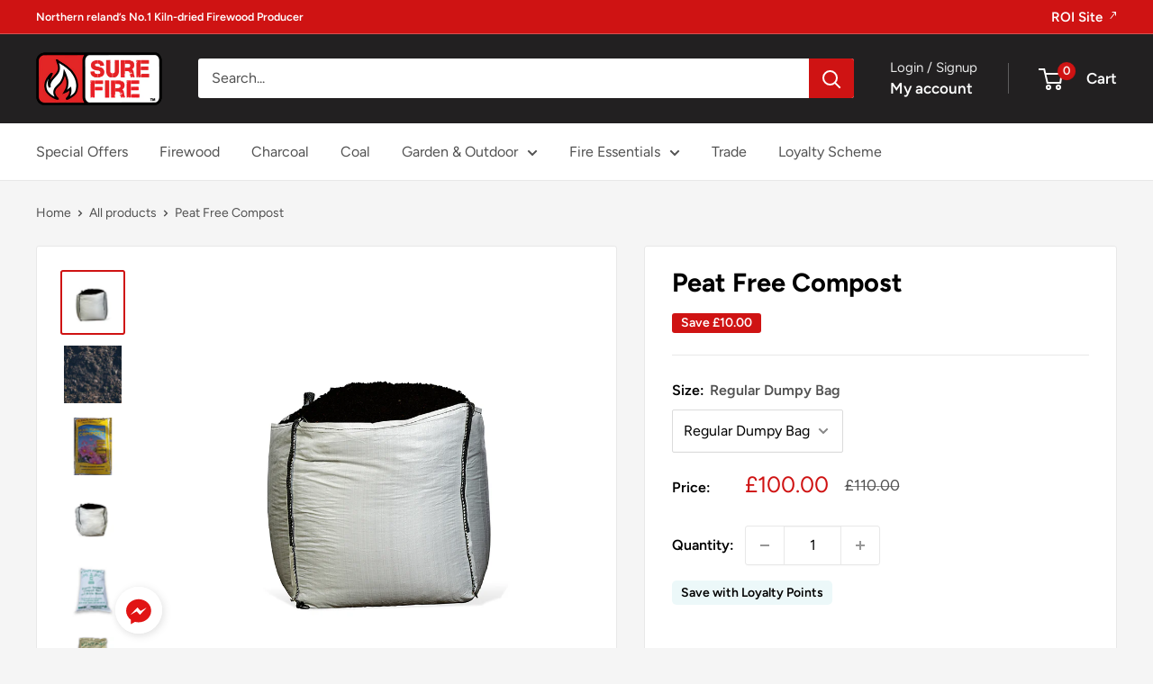

--- FILE ---
content_type: text/html; charset=utf-8
request_url: https://surefirewood.com/products/dumpy-compost
body_size: 53834
content:
<!doctype html>

<html class="no-js" lang="en">
  <head>
    <meta charset="utf-8">
    <meta name="viewport" content="width=device-width, initial-scale=1.0, height=device-height, minimum-scale=1.0, maximum-scale=1.0">
    <meta name="theme-color" content="#CF1313">

    <title>Peat Free Compost</title><meta name="description" content="Premium Peat-Free Compost – Available in Dumpy &amp;amp; Jumbo Bags Dispatch end of January Our expertly blended peat-free compost is made from well-rotted manure, composted bark, and essential minerals, creating a rich, fertile soil with high organic matter content. Perfect for growing fruit, vegetables, flowers, and fill"><link rel="canonical" href="https://surefirewood.com/products/dumpy-compost"><link rel="shortcut icon" href="//surefirewood.com/cdn/shop/files/Favicon_96x96.jpg?v=1613522653" type="image/png"><link rel="preload" as="style" href="//surefirewood.com/cdn/shop/t/24/assets/theme.css?v=111802365138665683391759754336">
    <link rel="preload" as="script" href="//surefirewood.com/cdn/shop/t/24/assets/theme.js?v=58436354120716407751759754336">
    <link rel="preconnect" href="https://cdn.shopify.com">
    <link rel="preconnect" href="https://fonts.shopifycdn.com">
    <link rel="dns-prefetch" href="https://productreviews.shopifycdn.com">
    <link rel="dns-prefetch" href="https://ajax.googleapis.com">
    <link rel="dns-prefetch" href="https://maps.googleapis.com">
    <link rel="dns-prefetch" href="https://maps.gstatic.com">

    <meta property="og:type" content="product">
  <meta property="og:title" content="Peat Free Compost"><meta property="og:image" content="http://surefirewood.com/cdn/shop/products/Surefire106.jpg?v=1569845872">
    <meta property="og:image:secure_url" content="https://surefirewood.com/cdn/shop/products/Surefire106.jpg?v=1569845872">
    <meta property="og:image:width" content="800">
    <meta property="og:image:height" content="800">
    <meta property="product:availability" content="in stock"><meta property="product:price:amount" content="100.00">
  <meta property="product:price:currency" content="GBP"><meta property="og:description" content="Premium Peat-Free Compost – Available in Dumpy &amp;amp; Jumbo Bags Dispatch end of January Our expertly blended peat-free compost is made from well-rotted manure, composted bark, and essential minerals, creating a rich, fertile soil with high organic matter content. Perfect for growing fruit, vegetables, flowers, and fill"><meta property="og:url" content="https://surefirewood.com/products/dumpy-compost">
<meta property="og:site_name" content="Surefire Wood NI"><meta name="twitter:card" content="summary"><meta name="twitter:title" content="Peat Free Compost">
  <meta name="twitter:description" content="Premium Peat-Free Compost – Available in Dumpy &amp;amp; Jumbo Bags Dispatch end of January Our expertly blended peat-free compost is made from well-rotted manure, composted bark, and essential minerals, creating a rich, fertile soil with high organic matter content. Perfect for growing fruit, vegetables, flowers, and filling raised beds, this compost provides long-term soil enrichment. Key Benefits: ✅ Ready to use – No extra preparation needed✅ Ideal for vegetable patches &amp;amp; raised beds✅ High in organic matter – Feeds soil with natural, slow-releasing nutrients✅ Peat-free &amp;amp; eco-friendly✅ Well-structured – Promotes aeration, drainage, and strong root development✅ Boosts soil fertility – Naturally high nitrogen levels✅ Reduces digging time – Saves effort while improving soil quality✅ Attracts beneficial worms for healthier soil✅ No artificial fertilizers – Long-lasting and improves over time✅ Weed-free Available Sizes (approx): Regular Dumpy Bag – 0.7m³ Large Dumpy Bag">
  <meta name="twitter:image" content="https://surefirewood.com/cdn/shop/products/Surefire106_600x600_crop_center.jpg?v=1569845872">
    <link rel="preload" href="//surefirewood.com/cdn/fonts/figtree/figtree_n7.2fd9bfe01586148e644724096c9d75e8c7a90e55.woff2" as="font" type="font/woff2" crossorigin><link rel="preload" href="//surefirewood.com/cdn/fonts/figtree/figtree_n4.3c0838aba1701047e60be6a99a1b0a40ce9b8419.woff2" as="font" type="font/woff2" crossorigin><style>
  @font-face {
  font-family: Figtree;
  font-weight: 700;
  font-style: normal;
  font-display: swap;
  src: url("//surefirewood.com/cdn/fonts/figtree/figtree_n7.2fd9bfe01586148e644724096c9d75e8c7a90e55.woff2") format("woff2"),
       url("//surefirewood.com/cdn/fonts/figtree/figtree_n7.ea05de92d862f9594794ab281c4c3a67501ef5fc.woff") format("woff");
}

  @font-face {
  font-family: Figtree;
  font-weight: 400;
  font-style: normal;
  font-display: swap;
  src: url("//surefirewood.com/cdn/fonts/figtree/figtree_n4.3c0838aba1701047e60be6a99a1b0a40ce9b8419.woff2") format("woff2"),
       url("//surefirewood.com/cdn/fonts/figtree/figtree_n4.c0575d1db21fc3821f17fd6617d3dee552312137.woff") format("woff");
}

@font-face {
  font-family: Figtree;
  font-weight: 600;
  font-style: normal;
  font-display: swap;
  src: url("//surefirewood.com/cdn/fonts/figtree/figtree_n6.9d1ea52bb49a0a86cfd1b0383d00f83d3fcc14de.woff2") format("woff2"),
       url("//surefirewood.com/cdn/fonts/figtree/figtree_n6.f0fcdea525a0e47b2ae4ab645832a8e8a96d31d3.woff") format("woff");
}

@font-face {
  font-family: Figtree;
  font-weight: 700;
  font-style: italic;
  font-display: swap;
  src: url("//surefirewood.com/cdn/fonts/figtree/figtree_i7.06add7096a6f2ab742e09ec7e498115904eda1fe.woff2") format("woff2"),
       url("//surefirewood.com/cdn/fonts/figtree/figtree_i7.ee584b5fcaccdbb5518c0228158941f8df81b101.woff") format("woff");
}


  @font-face {
  font-family: Figtree;
  font-weight: 700;
  font-style: normal;
  font-display: swap;
  src: url("//surefirewood.com/cdn/fonts/figtree/figtree_n7.2fd9bfe01586148e644724096c9d75e8c7a90e55.woff2") format("woff2"),
       url("//surefirewood.com/cdn/fonts/figtree/figtree_n7.ea05de92d862f9594794ab281c4c3a67501ef5fc.woff") format("woff");
}

  @font-face {
  font-family: Figtree;
  font-weight: 400;
  font-style: italic;
  font-display: swap;
  src: url("//surefirewood.com/cdn/fonts/figtree/figtree_i4.89f7a4275c064845c304a4cf8a4a586060656db2.woff2") format("woff2"),
       url("//surefirewood.com/cdn/fonts/figtree/figtree_i4.6f955aaaafc55a22ffc1f32ecf3756859a5ad3e2.woff") format("woff");
}

  @font-face {
  font-family: Figtree;
  font-weight: 700;
  font-style: italic;
  font-display: swap;
  src: url("//surefirewood.com/cdn/fonts/figtree/figtree_i7.06add7096a6f2ab742e09ec7e498115904eda1fe.woff2") format("woff2"),
       url("//surefirewood.com/cdn/fonts/figtree/figtree_i7.ee584b5fcaccdbb5518c0228158941f8df81b101.woff") format("woff");
}


  :root {
    --default-text-font-size : 15px;
    --base-text-font-size    : 16px;
    --heading-font-family    : Figtree, sans-serif;
    --heading-font-weight    : 700;
    --heading-font-style     : normal;
    --text-font-family       : Figtree, sans-serif;
    --text-font-weight       : 400;
    --text-font-style        : normal;
    --text-font-bolder-weight: 600;
    --text-link-decoration   : underline;

    --text-color               : #515151;
    --text-color-rgb           : 81, 81, 81;
    --heading-color            : #000000;
    --border-color             : #e8e8e8;
    --border-color-rgb         : 232, 232, 232;
    --form-border-color        : #dbdbdb;
    --accent-color             : #CF1313;
    --accent-color-rgb         : 207, 19, 19;
    --link-color               : #CF1313;
    --link-color-hover         : #890d0d;
    --background               : #f5f5f5;
    --secondary-background     : #ffffff;
    --secondary-background-rgb : 255, 255, 255;
    --accent-background        : rgba(207, 19, 19, 0.08);

    --input-background: #ffffff;

    --error-color       : #CF1313;
    --error-background  : rgba(207, 19, 19, 0.07);
    --success-color     : #1c7b36;
    --success-background: rgba(28, 123, 54, 0.11);

    --primary-button-background      : #CF1313;
    --primary-button-background-rgb  : 207, 19, 19;
    --primary-button-text-color      : #ffffff;
    --secondary-button-background    : #000000;
    --secondary-button-background-rgb: 0, 0, 0;
    --secondary-button-text-color    : #ffffff;

    --header-background      : #222021;
    --header-text-color      : #ffffff;
    --header-light-text-color: #e8e8e8;
    --header-border-color    : rgba(232, 232, 232, 0.3);
    --header-accent-color    : #CF1313;

    --footer-background-color:    #000000;
    --footer-heading-text-color:  #ffffff;
    --footer-body-text-color:     #ffffff;
    --footer-body-text-color-rgb: 255, 255, 255;
    --footer-accent-color:        #CF1313;
    --footer-accent-color-rgb:    207, 19, 19;
    --footer-border:              none;
    
    --flickity-arrow-color: #b5b5b5;--product-on-sale-accent           : #CF1313;
    --product-on-sale-accent-rgb       : 207, 19, 19;
    --product-on-sale-color            : #ffffff;
    --product-in-stock-color           : #1c7b36;
    --product-low-stock-color          : #CF1313;
    --product-sold-out-color           : #8a9297;
    --product-custom-label-1-background: #2d6645;
    --product-custom-label-1-color     : #ffffff;
    --product-custom-label-2-background: #e7f1e2;
    --product-custom-label-2-color     : #000000;
    --product-review-star-color        : #ffbd00;

    --mobile-container-gutter : 20px;
    --desktop-container-gutter: 40px;

    /* Shopify related variables */
    --payment-terms-background-color: #f5f5f5;
  }
</style>

<script>
  // IE11 does not have support for CSS variables, so we have to polyfill them
  if (!(((window || {}).CSS || {}).supports && window.CSS.supports('(--a: 0)'))) {
    const script = document.createElement('script');
    script.type = 'text/javascript';
    script.src = 'https://cdn.jsdelivr.net/npm/css-vars-ponyfill@2';
    script.onload = function() {
      cssVars({});
    };

    document.getElementsByTagName('head')[0].appendChild(script);
  }
</script>


    <script>window.performance && window.performance.mark && window.performance.mark('shopify.content_for_header.start');</script><meta name="google-site-verification" content="bwwobd2YA1VMekjAG_bH4DTzZLMtiz7s3l180N7lWug">
<meta id="shopify-digital-wallet" name="shopify-digital-wallet" content="/26404290659/digital_wallets/dialog">
<meta name="shopify-checkout-api-token" content="83c545ec49a8c98e3044383bbd31e1e0">
<link rel="alternate" type="application/json+oembed" href="https://surefirewood.com/products/dumpy-compost.oembed">
<script async="async" src="/checkouts/internal/preloads.js?locale=en-GB"></script>
<link rel="preconnect" href="https://shop.app" crossorigin="anonymous">
<script async="async" src="https://shop.app/checkouts/internal/preloads.js?locale=en-GB&shop_id=26404290659" crossorigin="anonymous"></script>
<script id="apple-pay-shop-capabilities" type="application/json">{"shopId":26404290659,"countryCode":"GB","currencyCode":"GBP","merchantCapabilities":["supports3DS"],"merchantId":"gid:\/\/shopify\/Shop\/26404290659","merchantName":"Surefire Wood NI","requiredBillingContactFields":["postalAddress","email","phone"],"requiredShippingContactFields":["postalAddress","email","phone"],"shippingType":"shipping","supportedNetworks":["visa","maestro","masterCard","amex","discover","elo"],"total":{"type":"pending","label":"Surefire Wood NI","amount":"1.00"},"shopifyPaymentsEnabled":true,"supportsSubscriptions":true}</script>
<script id="shopify-features" type="application/json">{"accessToken":"83c545ec49a8c98e3044383bbd31e1e0","betas":["rich-media-storefront-analytics"],"domain":"surefirewood.com","predictiveSearch":true,"shopId":26404290659,"locale":"en"}</script>
<script>var Shopify = Shopify || {};
Shopify.shop = "sure-fire-woods-ni.myshopify.com";
Shopify.locale = "en";
Shopify.currency = {"active":"GBP","rate":"1.0"};
Shopify.country = "GB";
Shopify.theme = {"name":"NI 2025 Theme 1.2 (cart notes forced)","id":182361293180,"schema_name":"Warehouse","schema_version":"6.6.0","theme_store_id":871,"role":"main"};
Shopify.theme.handle = "null";
Shopify.theme.style = {"id":null,"handle":null};
Shopify.cdnHost = "surefirewood.com/cdn";
Shopify.routes = Shopify.routes || {};
Shopify.routes.root = "/";</script>
<script type="module">!function(o){(o.Shopify=o.Shopify||{}).modules=!0}(window);</script>
<script>!function(o){function n(){var o=[];function n(){o.push(Array.prototype.slice.apply(arguments))}return n.q=o,n}var t=o.Shopify=o.Shopify||{};t.loadFeatures=n(),t.autoloadFeatures=n()}(window);</script>
<script>
  window.ShopifyPay = window.ShopifyPay || {};
  window.ShopifyPay.apiHost = "shop.app\/pay";
  window.ShopifyPay.redirectState = null;
</script>
<script id="shop-js-analytics" type="application/json">{"pageType":"product"}</script>
<script defer="defer" async type="module" src="//surefirewood.com/cdn/shopifycloud/shop-js/modules/v2/client.init-shop-cart-sync_C5BV16lS.en.esm.js"></script>
<script defer="defer" async type="module" src="//surefirewood.com/cdn/shopifycloud/shop-js/modules/v2/chunk.common_CygWptCX.esm.js"></script>
<script type="module">
  await import("//surefirewood.com/cdn/shopifycloud/shop-js/modules/v2/client.init-shop-cart-sync_C5BV16lS.en.esm.js");
await import("//surefirewood.com/cdn/shopifycloud/shop-js/modules/v2/chunk.common_CygWptCX.esm.js");

  window.Shopify.SignInWithShop?.initShopCartSync?.({"fedCMEnabled":true,"windoidEnabled":true});

</script>
<script>
  window.Shopify = window.Shopify || {};
  if (!window.Shopify.featureAssets) window.Shopify.featureAssets = {};
  window.Shopify.featureAssets['shop-js'] = {"shop-cart-sync":["modules/v2/client.shop-cart-sync_ZFArdW7E.en.esm.js","modules/v2/chunk.common_CygWptCX.esm.js"],"init-fed-cm":["modules/v2/client.init-fed-cm_CmiC4vf6.en.esm.js","modules/v2/chunk.common_CygWptCX.esm.js"],"shop-button":["modules/v2/client.shop-button_tlx5R9nI.en.esm.js","modules/v2/chunk.common_CygWptCX.esm.js"],"shop-cash-offers":["modules/v2/client.shop-cash-offers_DOA2yAJr.en.esm.js","modules/v2/chunk.common_CygWptCX.esm.js","modules/v2/chunk.modal_D71HUcav.esm.js"],"init-windoid":["modules/v2/client.init-windoid_sURxWdc1.en.esm.js","modules/v2/chunk.common_CygWptCX.esm.js"],"shop-toast-manager":["modules/v2/client.shop-toast-manager_ClPi3nE9.en.esm.js","modules/v2/chunk.common_CygWptCX.esm.js"],"init-shop-email-lookup-coordinator":["modules/v2/client.init-shop-email-lookup-coordinator_B8hsDcYM.en.esm.js","modules/v2/chunk.common_CygWptCX.esm.js"],"init-shop-cart-sync":["modules/v2/client.init-shop-cart-sync_C5BV16lS.en.esm.js","modules/v2/chunk.common_CygWptCX.esm.js"],"avatar":["modules/v2/client.avatar_BTnouDA3.en.esm.js"],"pay-button":["modules/v2/client.pay-button_FdsNuTd3.en.esm.js","modules/v2/chunk.common_CygWptCX.esm.js"],"init-customer-accounts":["modules/v2/client.init-customer-accounts_DxDtT_ad.en.esm.js","modules/v2/client.shop-login-button_C5VAVYt1.en.esm.js","modules/v2/chunk.common_CygWptCX.esm.js","modules/v2/chunk.modal_D71HUcav.esm.js"],"init-shop-for-new-customer-accounts":["modules/v2/client.init-shop-for-new-customer-accounts_ChsxoAhi.en.esm.js","modules/v2/client.shop-login-button_C5VAVYt1.en.esm.js","modules/v2/chunk.common_CygWptCX.esm.js","modules/v2/chunk.modal_D71HUcav.esm.js"],"shop-login-button":["modules/v2/client.shop-login-button_C5VAVYt1.en.esm.js","modules/v2/chunk.common_CygWptCX.esm.js","modules/v2/chunk.modal_D71HUcav.esm.js"],"init-customer-accounts-sign-up":["modules/v2/client.init-customer-accounts-sign-up_CPSyQ0Tj.en.esm.js","modules/v2/client.shop-login-button_C5VAVYt1.en.esm.js","modules/v2/chunk.common_CygWptCX.esm.js","modules/v2/chunk.modal_D71HUcav.esm.js"],"shop-follow-button":["modules/v2/client.shop-follow-button_Cva4Ekp9.en.esm.js","modules/v2/chunk.common_CygWptCX.esm.js","modules/v2/chunk.modal_D71HUcav.esm.js"],"checkout-modal":["modules/v2/client.checkout-modal_BPM8l0SH.en.esm.js","modules/v2/chunk.common_CygWptCX.esm.js","modules/v2/chunk.modal_D71HUcav.esm.js"],"lead-capture":["modules/v2/client.lead-capture_Bi8yE_yS.en.esm.js","modules/v2/chunk.common_CygWptCX.esm.js","modules/v2/chunk.modal_D71HUcav.esm.js"],"shop-login":["modules/v2/client.shop-login_D6lNrXab.en.esm.js","modules/v2/chunk.common_CygWptCX.esm.js","modules/v2/chunk.modal_D71HUcav.esm.js"],"payment-terms":["modules/v2/client.payment-terms_CZxnsJam.en.esm.js","modules/v2/chunk.common_CygWptCX.esm.js","modules/v2/chunk.modal_D71HUcav.esm.js"]};
</script>
<script>(function() {
  var isLoaded = false;
  function asyncLoad() {
    if (isLoaded) return;
    isLoaded = true;
    var urls = ["https:\/\/chimpstatic.com\/mcjs-connected\/js\/users\/9be3a411d55c8782ad65bb5f6\/365595ec8dd8e346edf8553fa.js?shop=sure-fire-woods-ni.myshopify.com","https:\/\/formbuilder.hulkapps.com\/skeletopapp.js?shop=sure-fire-woods-ni.myshopify.com","https:\/\/api.omegatheme.com\/facebook-chat\/client\/omg-fbc-custom.js?shop=sure-fire-woods-ni.myshopify.com"];
    for (var i = 0; i < urls.length; i++) {
      var s = document.createElement('script');
      s.type = 'text/javascript';
      s.async = true;
      s.src = urls[i];
      var x = document.getElementsByTagName('script')[0];
      x.parentNode.insertBefore(s, x);
    }
  };
  if(window.attachEvent) {
    window.attachEvent('onload', asyncLoad);
  } else {
    window.addEventListener('load', asyncLoad, false);
  }
})();</script>
<script id="__st">var __st={"a":26404290659,"offset":0,"reqid":"d6856535-1e61-4f46-adc8-fbbb066e08a4-1768610285","pageurl":"surefirewood.com\/products\/dumpy-compost","u":"90cea75ed501","p":"product","rtyp":"product","rid":3992126160995};</script>
<script>window.ShopifyPaypalV4VisibilityTracking = true;</script>
<script id="captcha-bootstrap">!function(){'use strict';const t='contact',e='account',n='new_comment',o=[[t,t],['blogs',n],['comments',n],[t,'customer']],c=[[e,'customer_login'],[e,'guest_login'],[e,'recover_customer_password'],[e,'create_customer']],r=t=>t.map((([t,e])=>`form[action*='/${t}']:not([data-nocaptcha='true']) input[name='form_type'][value='${e}']`)).join(','),a=t=>()=>t?[...document.querySelectorAll(t)].map((t=>t.form)):[];function s(){const t=[...o],e=r(t);return a(e)}const i='password',u='form_key',d=['recaptcha-v3-token','g-recaptcha-response','h-captcha-response',i],f=()=>{try{return window.sessionStorage}catch{return}},m='__shopify_v',_=t=>t.elements[u];function p(t,e,n=!1){try{const o=window.sessionStorage,c=JSON.parse(o.getItem(e)),{data:r}=function(t){const{data:e,action:n}=t;return t[m]||n?{data:e,action:n}:{data:t,action:n}}(c);for(const[e,n]of Object.entries(r))t.elements[e]&&(t.elements[e].value=n);n&&o.removeItem(e)}catch(o){console.error('form repopulation failed',{error:o})}}const l='form_type',E='cptcha';function T(t){t.dataset[E]=!0}const w=window,h=w.document,L='Shopify',v='ce_forms',y='captcha';let A=!1;((t,e)=>{const n=(g='f06e6c50-85a8-45c8-87d0-21a2b65856fe',I='https://cdn.shopify.com/shopifycloud/storefront-forms-hcaptcha/ce_storefront_forms_captcha_hcaptcha.v1.5.2.iife.js',D={infoText:'Protected by hCaptcha',privacyText:'Privacy',termsText:'Terms'},(t,e,n)=>{const o=w[L][v],c=o.bindForm;if(c)return c(t,g,e,D).then(n);var r;o.q.push([[t,g,e,D],n]),r=I,A||(h.body.append(Object.assign(h.createElement('script'),{id:'captcha-provider',async:!0,src:r})),A=!0)});var g,I,D;w[L]=w[L]||{},w[L][v]=w[L][v]||{},w[L][v].q=[],w[L][y]=w[L][y]||{},w[L][y].protect=function(t,e){n(t,void 0,e),T(t)},Object.freeze(w[L][y]),function(t,e,n,w,h,L){const[v,y,A,g]=function(t,e,n){const i=e?o:[],u=t?c:[],d=[...i,...u],f=r(d),m=r(i),_=r(d.filter((([t,e])=>n.includes(e))));return[a(f),a(m),a(_),s()]}(w,h,L),I=t=>{const e=t.target;return e instanceof HTMLFormElement?e:e&&e.form},D=t=>v().includes(t);t.addEventListener('submit',(t=>{const e=I(t);if(!e)return;const n=D(e)&&!e.dataset.hcaptchaBound&&!e.dataset.recaptchaBound,o=_(e),c=g().includes(e)&&(!o||!o.value);(n||c)&&t.preventDefault(),c&&!n&&(function(t){try{if(!f())return;!function(t){const e=f();if(!e)return;const n=_(t);if(!n)return;const o=n.value;o&&e.removeItem(o)}(t);const e=Array.from(Array(32),(()=>Math.random().toString(36)[2])).join('');!function(t,e){_(t)||t.append(Object.assign(document.createElement('input'),{type:'hidden',name:u})),t.elements[u].value=e}(t,e),function(t,e){const n=f();if(!n)return;const o=[...t.querySelectorAll(`input[type='${i}']`)].map((({name:t})=>t)),c=[...d,...o],r={};for(const[a,s]of new FormData(t).entries())c.includes(a)||(r[a]=s);n.setItem(e,JSON.stringify({[m]:1,action:t.action,data:r}))}(t,e)}catch(e){console.error('failed to persist form',e)}}(e),e.submit())}));const S=(t,e)=>{t&&!t.dataset[E]&&(n(t,e.some((e=>e===t))),T(t))};for(const o of['focusin','change'])t.addEventListener(o,(t=>{const e=I(t);D(e)&&S(e,y())}));const B=e.get('form_key'),M=e.get(l),P=B&&M;t.addEventListener('DOMContentLoaded',(()=>{const t=y();if(P)for(const e of t)e.elements[l].value===M&&p(e,B);[...new Set([...A(),...v().filter((t=>'true'===t.dataset.shopifyCaptcha))])].forEach((e=>S(e,t)))}))}(h,new URLSearchParams(w.location.search),n,t,e,['guest_login'])})(!0,!0)}();</script>
<script integrity="sha256-4kQ18oKyAcykRKYeNunJcIwy7WH5gtpwJnB7kiuLZ1E=" data-source-attribution="shopify.loadfeatures" defer="defer" src="//surefirewood.com/cdn/shopifycloud/storefront/assets/storefront/load_feature-a0a9edcb.js" crossorigin="anonymous"></script>
<script crossorigin="anonymous" defer="defer" src="//surefirewood.com/cdn/shopifycloud/storefront/assets/shopify_pay/storefront-65b4c6d7.js?v=20250812"></script>
<script data-source-attribution="shopify.dynamic_checkout.dynamic.init">var Shopify=Shopify||{};Shopify.PaymentButton=Shopify.PaymentButton||{isStorefrontPortableWallets:!0,init:function(){window.Shopify.PaymentButton.init=function(){};var t=document.createElement("script");t.src="https://surefirewood.com/cdn/shopifycloud/portable-wallets/latest/portable-wallets.en.js",t.type="module",document.head.appendChild(t)}};
</script>
<script data-source-attribution="shopify.dynamic_checkout.buyer_consent">
  function portableWalletsHideBuyerConsent(e){var t=document.getElementById("shopify-buyer-consent"),n=document.getElementById("shopify-subscription-policy-button");t&&n&&(t.classList.add("hidden"),t.setAttribute("aria-hidden","true"),n.removeEventListener("click",e))}function portableWalletsShowBuyerConsent(e){var t=document.getElementById("shopify-buyer-consent"),n=document.getElementById("shopify-subscription-policy-button");t&&n&&(t.classList.remove("hidden"),t.removeAttribute("aria-hidden"),n.addEventListener("click",e))}window.Shopify?.PaymentButton&&(window.Shopify.PaymentButton.hideBuyerConsent=portableWalletsHideBuyerConsent,window.Shopify.PaymentButton.showBuyerConsent=portableWalletsShowBuyerConsent);
</script>
<script data-source-attribution="shopify.dynamic_checkout.cart.bootstrap">document.addEventListener("DOMContentLoaded",(function(){function t(){return document.querySelector("shopify-accelerated-checkout-cart, shopify-accelerated-checkout")}if(t())Shopify.PaymentButton.init();else{new MutationObserver((function(e,n){t()&&(Shopify.PaymentButton.init(),n.disconnect())})).observe(document.body,{childList:!0,subtree:!0})}}));
</script>
<link id="shopify-accelerated-checkout-styles" rel="stylesheet" media="screen" href="https://surefirewood.com/cdn/shopifycloud/portable-wallets/latest/accelerated-checkout-backwards-compat.css" crossorigin="anonymous">
<style id="shopify-accelerated-checkout-cart">
        #shopify-buyer-consent {
  margin-top: 1em;
  display: inline-block;
  width: 100%;
}

#shopify-buyer-consent.hidden {
  display: none;
}

#shopify-subscription-policy-button {
  background: none;
  border: none;
  padding: 0;
  text-decoration: underline;
  font-size: inherit;
  cursor: pointer;
}

#shopify-subscription-policy-button::before {
  box-shadow: none;
}

      </style>

<script>window.performance && window.performance.mark && window.performance.mark('shopify.content_for_header.end');</script>

    <link rel="stylesheet" href="//surefirewood.com/cdn/shop/t/24/assets/theme.css?v=111802365138665683391759754336">

    <script type="application/ld+json">{"@context":"http:\/\/schema.org\/","@id":"\/products\/dumpy-compost#product","@type":"ProductGroup","brand":{"@type":"Brand","name":"Sure Fire Woods NI"},"category":"Garden \u0026 Outdoor","description":"Premium Peat-Free Compost – Available in Dumpy \u0026amp; Jumbo Bags\nDispatch end of January\nOur expertly blended peat-free compost is made from well-rotted manure, composted bark, and essential minerals, creating a rich, fertile soil with high organic matter content. Perfect for growing fruit, vegetables, flowers, and filling raised beds, this compost provides long-term soil enrichment.\nKey Benefits:\n✅ Ready to use – No extra preparation needed✅ Ideal for vegetable patches \u0026amp; raised beds✅ High in organic matter – Feeds soil with natural, slow-releasing nutrients✅ Peat-free \u0026amp; eco-friendly✅ Well-structured – Promotes aeration, drainage, and strong root development✅ Boosts soil fertility – Naturally high nitrogen levels✅ Reduces digging time – Saves effort while improving soil quality✅ Attracts beneficial worms for healthier soil✅ No artificial fertilizers – Long-lasting and improves over time✅ Weed-free\nAvailable Sizes (approx):\n\n\nRegular Dumpy Bag – 0.7m³\n\nLarge Dumpy Bag – 0.8m³\n\nJumbo Bag – 1m³\n\nOptional Add-Ons:\nEnhance your garden with additional compost options:\n\n\n3 Bags of Multi-Purpose Compost (80L each) – See product information here.\n\n3 Bags of Seaweed \u0026amp; Horse Manure Compost (50\/50 Mix) – See product information here.\n\n\n3 Bags of Horse Manure Compost – See product information here.\n\n\n3 Bags of Organic Seaweed Compost – See product information here.\n\n\n📌 Note: We recommend wearing gardening gloves when handling compost. While our compost is screened to 20mm, occasional larger pieces may be present.\n ","hasVariant":[{"@id":"\/products\/dumpy-compost?variant=42763925258472#variant","@type":"Product","image":"https:\/\/surefirewood.com\/cdn\/shop\/products\/DumpyCompost.jpg?v=1678440871\u0026width=1920","name":"Peat Free Compost - Regular Dumpy Bag","offers":{"@id":"\/products\/dumpy-compost?variant=42763925258472#offer","@type":"Offer","availability":"http:\/\/schema.org\/InStock","price":"100.00","priceCurrency":"GBP","url":"https:\/\/surefirewood.com\/products\/dumpy-compost?variant=42763925258472"},"sku":"0"},{"@id":"\/products\/dumpy-compost?variant=44350338138344#variant","@type":"Product","image":"https:\/\/surefirewood.com\/cdn\/shop\/products\/Surefire106.jpg?v=1569845872\u0026width=1920","name":"Peat Free Compost - Large Dumpy Bag","offers":{"@id":"\/products\/dumpy-compost?variant=44350338138344#offer","@type":"Offer","availability":"http:\/\/schema.org\/InStock","price":"105.00","priceCurrency":"GBP","url":"https:\/\/surefirewood.com\/products\/dumpy-compost?variant=44350338138344"}},{"@id":"\/products\/dumpy-compost?variant=45674182508776#variant","@type":"Product","image":"https:\/\/surefirewood.com\/cdn\/shop\/products\/Surefire20.jpg?v=1569846043\u0026width=1920","name":"Peat Free Compost - Jumbo","offers":{"@id":"\/products\/dumpy-compost?variant=45674182508776#offer","@type":"Offer","availability":"http:\/\/schema.org\/InStock","price":"110.00","priceCurrency":"GBP","url":"https:\/\/surefirewood.com\/products\/dumpy-compost?variant=45674182508776"}}],"name":"Peat Free Compost","productGroupID":"3992126160995","url":"https:\/\/surefirewood.com\/products\/dumpy-compost"}</script><script type="application/ld+json">
  {
    "@context": "https://schema.org",
    "@type": "BreadcrumbList",
    "itemListElement": [{
        "@type": "ListItem",
        "position": 1,
        "name": "Home",
        "item": "https://surefirewood.com"
      },{
            "@type": "ListItem",
            "position": 2,
            "name": "Peat Free Compost",
            "item": "https://surefirewood.com/products/dumpy-compost"
          }]
  }
</script>

    <script>
      // This allows to expose several variables to the global scope, to be used in scripts
      window.theme = {
        pageType: "product",
        cartCount: 0,
        moneyFormat: "£{{amount}}",
        moneyWithCurrencyFormat: "£{{amount}} GBP",
        currencyCodeEnabled: false,
        showDiscount: true,
        discountMode: "saving",
        cartType: "page"
      };

      window.routes = {
        rootUrl: "\/",
        rootUrlWithoutSlash: '',
        cartUrl: "\/cart",
        cartAddUrl: "\/cart\/add",
        cartChangeUrl: "\/cart\/change",
        searchUrl: "\/search",
        productRecommendationsUrl: "\/recommendations\/products"
      };

      window.languages = {
        productRegularPrice: "Regular price",
        productSalePrice: "Sale price",
        collectionOnSaleLabel: "Save {{savings}}",
        productFormUnavailable: "Unavailable",
        productFormAddToCart: "Add to cart",
        productFormPreOrder: "Pre-order",
        productFormSoldOut: "Sold out",
        productAdded: "Product has been added to your cart",
        productAddedShort: "Added!",
        shippingEstimatorNoResults: "No shipping could be found for your address.",
        shippingEstimatorOneResult: "There is one shipping rate for your address:",
        shippingEstimatorMultipleResults: "There are {{count}} shipping rates for your address:",
        shippingEstimatorErrors: "There are some errors:"
      };

      document.documentElement.className = document.documentElement.className.replace('no-js', 'js');
    </script><script src="//surefirewood.com/cdn/shop/t/24/assets/theme.js?v=58436354120716407751759754336" defer></script>
    <script src="//surefirewood.com/cdn/shop/t/24/assets/custom.js?v=102476495355921946141759754336" defer></script><script>
        (function () {
          window.onpageshow = function() {
            // We force re-freshing the cart content onpageshow, as most browsers will serve a cache copy when hitting the
            // back button, which cause staled data
            document.documentElement.dispatchEvent(new CustomEvent('cart:refresh', {
              bubbles: true,
              detail: {scrollToTop: false}
            }));
          };
        })();
      </script><script src="https://ajax.googleapis.com/ajax/libs/jquery/3.6.0/jquery.min.js"></script>
  <!-- BEGIN app block: shopify://apps/consentik-cookie/blocks/omega-cookies-notification/13cba824-a338-452e-9b8e-c83046a79f21 --><script type="text/javascript" src="https://cdn.shopify.com/extensions/019bc607-8383-7b61-9618-f914d3f94be7/consentik-ex-202601161558/assets/jQueryOT.min.js" defer></script>

<script>
    window.otCKAppData = {};
    var otCKRequestDataInfo = {};
    var otCKRootLink = '';
    var otCKSettings = {};
    window.OCBCookies = []
    window.OCBCategories = []
    window['otkConsent'] = window['otkConsent'] || {};
    window.otJQuerySource = "https://cdn.shopify.com/extensions/019bc607-8383-7b61-9618-f914d3f94be7/consentik-ex-202601161558/assets/jQueryOT.min.js"
</script>



    <script>
        console.log('UN ACTIVE CROSS', )
        function __remvoveCookie(name) {
            document.cookie = name + '=; expires=Thu, 01 Jan 1970 00:00:00 UTC; path=/;';
        }

        __remvoveCookie('__cross_accepted');
    </script>




    <script>
        otCKRequestDataInfo = {"isGoogleLogged":true,"requiredLoginText":"Please login to request","requestSendingText":"Request sending...","requestSentText":"Request sent"};
    </script>


    <script>
        let otCKEnableDebugger = 0;
    </script>


    <script>
        window.otResetConsentData = {"oldKey":null,"current":"_consentik_cookie","consent":[]};
    </script>



    <script>
        window.cstCookiesData = {"rootLink":"https://apps.consentik.com/consentik","cookies":[{"id":14464790,"cookie_status":true,"cookie_name":"_ab","cookie_description":"Used in connection with access to admin.","category_id":44635,"platform":"Shopify","domain":"shopify.com","retention_period":"session","privacy_link":null,"wildcard":false,"expired_time":"session","type":null},{"id":14464791,"cookie_status":true,"cookie_name":"_secure_session_id","cookie_description":"Used in connection with navigation through a storefront.\r\n","category_id":44635,"platform":"Shopify","domain":"shopify.com","retention_period":"session","privacy_link":null,"wildcard":false,"expired_time":"session","type":null},{"id":14464792,"cookie_status":true,"cookie_name":"Cart","cookie_description":"Used in connection with shopping cart.\r\n","category_id":44635,"platform":"Shopify","domain":"shopify.com","retention_period":"14 days","privacy_link":null,"wildcard":false,"expired_time":"14 days","type":null},{"id":14464793,"cookie_status":true,"cookie_name":"cart_currency","cookie_description":"Used in connection with shopping cart.\r\n","category_id":44635,"platform":"Shopify","domain":"shopify.com","retention_period":"14 days","privacy_link":null,"wildcard":false,"expired_time":"14 days","type":null},{"id":14464794,"cookie_status":true,"cookie_name":"cart_sig","cookie_description":"Used in connection with checkout.\r\n","category_id":44635,"platform":"Shopify","domain":"shopify.com","retention_period":"14 days","privacy_link":null,"wildcard":false,"expired_time":"14 days","type":null},{"id":14464795,"cookie_status":true,"cookie_name":"cart_ts","cookie_description":"Used in connection with checkout.\r\n","category_id":44635,"platform":"Shopify","domain":"shopify.com","retention_period":"14 days","privacy_link":null,"wildcard":false,"expired_time":"14 days","type":null},{"id":14464796,"cookie_status":true,"cookie_name":"cart_ver","cookie_description":"Used in connection with shopping cart.\r\n","category_id":44635,"platform":"Shopify","domain":"","retention_period":"2 weeks","privacy_link":null,"wildcard":false,"expired_time":"2 weeks","type":null},{"id":14464797,"cookie_status":true,"cookie_name":"checkout","cookie_description":"Used in connection with checkout.","category_id":44635,"platform":null,"domain":null,"retention_period":null,"privacy_link":null,"wildcard":false,"expired_time":null,"type":null},{"id":14464798,"cookie_status":true,"cookie_name":"checkout_token","cookie_description":"Used in connection with checkout.\r\n","category_id":44635,"platform":"Shopify","domain":"shopify.com","retention_period":"14 days","privacy_link":null,"wildcard":false,"expired_time":"14 days","type":null},{"id":14464799,"cookie_status":true,"cookie_name":"cookietest","cookie_description":"Used in connection with navigation through a storefront.","category_id":44635,"platform":null,"domain":null,"retention_period":null,"privacy_link":null,"wildcard":false,"expired_time":null,"type":null},{"id":14464800,"cookie_status":true,"cookie_name":"master_device_id","cookie_description":"Used in connection with merchant login.","category_id":44635,"platform":null,"domain":null,"retention_period":null,"privacy_link":null,"wildcard":false,"expired_time":null,"type":null},{"id":14464801,"cookie_status":true,"cookie_name":"previous_checkout_token","cookie_description":"Used in connection with checkout.","category_id":44635,"platform":null,"domain":null,"retention_period":null,"privacy_link":null,"wildcard":false,"expired_time":null,"type":null},{"id":14464802,"cookie_status":true,"cookie_name":"previous_step","cookie_description":"Used in connection with checkout.","category_id":44635,"platform":null,"domain":null,"retention_period":null,"privacy_link":null,"wildcard":false,"expired_time":null,"type":null},{"id":14464803,"cookie_status":true,"cookie_name":"remember_me","cookie_description":"Used in connection with checkout.","category_id":44635,"platform":null,"domain":null,"retention_period":null,"privacy_link":null,"wildcard":false,"expired_time":null,"type":null},{"id":14464804,"cookie_status":true,"cookie_name":"Secret","cookie_description":"Used in connection with checkout.\r\n","category_id":44635,"platform":"Shopify","domain":"shopify.com","retention_period":"14 days","privacy_link":null,"wildcard":false,"expired_time":"14 days","type":null},{"id":14464805,"cookie_status":true,"cookie_name":"Secure_customer_sig","cookie_description":"Used in connection with customer login.\r\n","category_id":44635,"platform":"Shopify","domain":"shopify.com","retention_period":"2 years","privacy_link":null,"wildcard":false,"expired_time":"2 years","type":null},{"id":14464806,"cookie_status":true,"cookie_name":"storefront_digest","cookie_description":"Used in connection with customer login.\r\n","category_id":44635,"platform":"Shopify","domain":"shopify.com","retention_period":"2 years","privacy_link":null,"wildcard":false,"expired_time":"2 years","type":null},{"id":14464807,"cookie_status":true,"cookie_name":"_shopify_country","cookie_description":"For shops where pricing currency/country set from GeoIP, that cookie stores the country we've detected. This cookie helps avoid doing GeoIP lookups after the first request.","category_id":44635,"platform":"Shopify","domain":"","retention_period":"session","privacy_link":null,"wildcard":false,"expired_time":"session","type":null},{"id":14464808,"cookie_status":true,"cookie_name":"_shopify_m","cookie_description":"Used for managing customer privacy settings.","category_id":44635,"platform":null,"domain":null,"retention_period":null,"privacy_link":null,"wildcard":false,"expired_time":null,"type":null},{"id":14464809,"cookie_status":true,"cookie_name":"_shopify_tm","cookie_description":"Used for managing customer privacy settings.","category_id":44635,"platform":null,"domain":null,"retention_period":null,"privacy_link":null,"wildcard":false,"expired_time":null,"type":null},{"id":14464810,"cookie_status":true,"cookie_name":"_shopify_tw","cookie_description":"Used for managing customer privacy settings.","category_id":44635,"platform":null,"domain":null,"retention_period":null,"privacy_link":null,"wildcard":false,"expired_time":null,"type":null},{"id":14464811,"cookie_status":true,"cookie_name":"_storefront_u","cookie_description":"Used to facilitate updating customer account information.","category_id":44635,"platform":null,"domain":null,"retention_period":null,"privacy_link":null,"wildcard":false,"expired_time":null,"type":null},{"id":14464812,"cookie_status":true,"cookie_name":"_tracking_consent","cookie_description":"Tracking preferences.\r\n","category_id":44635,"platform":"Shopify","domain":"shopify.com","retention_period":"2 years","privacy_link":null,"wildcard":false,"expired_time":"2 years","type":null},{"id":14464813,"cookie_status":true,"cookie_name":"tracked_start_checkout","cookie_description":"Utilizzato in connessione con il checkout.","category_id":44635,"platform":"Shopify","domain":"shopify.com","retention_period":"2 years","privacy_link":null,"wildcard":false,"expired_time":"2 years","type":null},{"id":14464814,"cookie_status":true,"cookie_name":"_Brochure_session","cookie_description":"Used in connection with browsing through site.\r\n","category_id":44635,"platform":"Shopify","domain":"shopify.com","retention_period":"2 years","privacy_link":null,"wildcard":false,"expired_time":"2 years","type":null},{"id":14464815,"cookie_status":true,"cookie_name":"identity_state","cookie_description":"Used in connection with customer authentication","category_id":44635,"platform":null,"domain":null,"retention_period":null,"privacy_link":null,"wildcard":false,"expired_time":null,"type":null},{"id":14464816,"cookie_status":true,"cookie_name":"identity_state_<<id>>","cookie_description":"Used in connection with customer authentication","category_id":44635,"platform":null,"domain":null,"retention_period":null,"privacy_link":null,"wildcard":false,"expired_time":null,"type":null},{"id":14464817,"cookie_status":true,"cookie_name":"identity_customer_account_number","cookie_description":"Used in connection with customer authentication","category_id":44635,"platform":null,"domain":null,"retention_period":null,"privacy_link":null,"wildcard":false,"expired_time":null,"type":null},{"id":14464818,"cookie_status":true,"cookie_name":"_consentik_cookie_*","cookie_description":"Used to save customer's consent","category_id":44636,"platform":null,"domain":null,"retention_period":null,"privacy_link":null,"wildcard":false,"expired_time":null,"type":null},{"id":14464819,"cookie_status":true,"cookie_name":"cookiesNotification","cookie_description":"Stores the user's cookie consent state for the current domain","category_id":44636,"platform":"Consentik","domain":"","retention_period":"","privacy_link":null,"wildcard":false,"expired_time":"","type":null},{"id":14464820,"cookie_status":true,"cookie_name":"_landing_page","cookie_description":"Track landing pages.\r\n","category_id":44638,"platform":"Shopify","domain":"shopify.com","retention_period":"2 years","privacy_link":null,"wildcard":false,"expired_time":"2 years","type":null},{"id":14464821,"cookie_status":true,"cookie_name":"_orig_referrer","cookie_description":"Track landing pages.\r\n","category_id":44638,"platform":"Shopify","domain":"shopify.com","retention_period":"2 years","privacy_link":null,"wildcard":false,"expired_time":"2 years","type":null},{"id":14464822,"cookie_status":true,"cookie_name":"_s","cookie_description":"Shopify analytics.\r\n","category_id":44638,"platform":"Shopify","domain":"shopify.com","retention_period":"2 years","privacy_link":null,"wildcard":false,"expired_time":"2 years","type":null},{"id":14464823,"cookie_status":true,"cookie_name":"_shopify_d","cookie_description":"Shopify analytics.","category_id":44638,"platform":null,"domain":null,"retention_period":null,"privacy_link":null,"wildcard":false,"expired_time":null,"type":null},{"id":14464824,"cookie_status":true,"cookie_name":"_shopify_fs","cookie_description":"Shopify analytics.\r\n","category_id":44638,"platform":"Shopify","domain":"shopify.com","retention_period":"2 years","privacy_link":null,"wildcard":false,"expired_time":"2 years","type":null},{"id":14464825,"cookie_status":true,"cookie_name":"_shopify_s","cookie_description":"Shopify analytics.\r\n","category_id":44638,"platform":"Shopify","domain":"shopify.com","retention_period":"2 years","privacy_link":null,"wildcard":false,"expired_time":"2 years","type":null},{"id":14464826,"cookie_status":true,"cookie_name":"_shopify_sa_p","cookie_description":"Shopify analytics relating to marketing & referrals.\r\n","category_id":44638,"platform":"Shopify","domain":"shopify.com","retention_period":"2 years","privacy_link":null,"wildcard":false,"expired_time":"2 years","type":null},{"id":14464827,"cookie_status":true,"cookie_name":"_shopify_sa_t","cookie_description":"Shopify analytics relating to marketing & referrals.\r\n","category_id":44638,"platform":"Shopify","domain":"shopify.com","retention_period":"2 years","privacy_link":null,"wildcard":false,"expired_time":"2 years","type":null},{"id":14464828,"cookie_status":true,"cookie_name":"_shopify_y","cookie_description":"Shopify analytics.\r\n","category_id":44638,"platform":"Shopify","domain":"shopify.com","retention_period":"2 years","privacy_link":null,"wildcard":false,"expired_time":"2 years","type":null},{"id":14464829,"cookie_status":true,"cookie_name":"_y","cookie_description":"Shopify analytics.\r\n","category_id":44638,"platform":"Shopify","domain":"shopify.com","retention_period":"2 years","privacy_link":null,"wildcard":false,"expired_time":"2 years","type":null},{"id":14464830,"cookie_status":true,"cookie_name":"_shopify_uniq","cookie_description":"Tracks landing pages.\r\n","category_id":44638,"platform":"Shopify","domain":"shopify.com","retention_period":"2 years","privacy_link":null,"wildcard":false,"expired_time":"2 years","type":null},{"id":14464831,"cookie_status":true,"cookie_name":"ab_test_*","cookie_description":"Shopify analytics.","category_id":44638,"platform":null,"domain":null,"retention_period":null,"privacy_link":null,"wildcard":false,"expired_time":null,"type":null},{"id":14464832,"cookie_status":true,"cookie_name":"ki_r","cookie_description":"Shopify analytics.\r\n","category_id":44638,"platform":"Shopify","domain":"shopify.com","retention_period":"2 years","privacy_link":null,"wildcard":false,"expired_time":"2 years","type":null},{"id":14464833,"cookie_status":true,"cookie_name":"ki_t","cookie_description":"Shopify analytics.\r\n","category_id":44638,"platform":"Shopify","domain":"shopify.com","retention_period":"2 years","privacy_link":null,"wildcard":false,"expired_time":"2 years","type":null},{"id":14464834,"cookie_status":true,"cookie_name":"customer_auth_provider","cookie_description":"Shopify analytics.","category_id":44638,"platform":null,"domain":null,"retention_period":null,"privacy_link":null,"wildcard":false,"expired_time":null,"type":null},{"id":14464835,"cookie_status":true,"cookie_name":"customer_auth_session_created_at","cookie_description":"Shopify analytics.","category_id":44638,"platform":null,"domain":null,"retention_period":null,"privacy_link":null,"wildcard":false,"expired_time":null,"type":null}],"category":[{"id":44635,"category_status":true,"category_name":"Necessary","category_description":"This website is using cookies to analyze our traffic, personalize content and/or ads, to provide video content. We also share information about your use of our site with our analytics and advertising partners who may combine it with other information that you’ve provided to them or that they’ve collected from your use of their services.","is_necessary":true,"name_consent":"necessary"},{"id":44636,"category_status":true,"category_name":"Preferences","category_description":"Preference cookies enable a website to remember information that changes the way the website behaves or looks, like your preferred language or the region that you are in.","is_necessary":false,"name_consent":"preferences"},{"id":44637,"category_status":true,"category_name":"Marketing","category_description":"Marketing cookies are used to track visitors across websites. The intention is to display ads that are relevant and engaging for the individual user and thereby more valuable for publishers and third-party advertisers.","is_necessary":false,"name_consent":"marketing"},{"id":44638,"category_status":true,"category_name":"Analytics","category_description":"Statistic cookies help website owners to understand how visitors interact with websites by collecting and reporting information anonymously.","is_necessary":false,"name_consent":"analytics"}]};
    </script>



    <script>
        window.cstMultipleLanguages = {"rootLink":"https://apps.consentik.com/consentik","config":{},"cookieInformation":[{"trigger":"Cookies detail","name":"Name","provider":"Provider","domain":"Domain","path":"Path","type":"Type","retention":"Retention","purpose":"Purpose","language":"en"}],"bannerText":[],"cookies":[],"categories":[],"privacyPopup":[]};
    </script>





    <script>
        window.otCKAppData = {"terms":["cookie_banner","preference_popup","standard_categories","customize_appearance","data_sale_opt_out","policy_generator","auto_scan","show_preference_btn","custom_text_and_color","built_in_themes","custom_banner_width","show_cookie_icon","show_dismiss_btn","google_policy","customer_privacy","show_close_icon","setup_mode","allow_accept_all","preference_design","display_restriction","quick_cookie_selector","admin_mode","gcm_v2","gpc","auto_block_script","web_pixel","auto_fit_theme","delay_banner","auto_transfer_cookie","reopen_btn","preference_config","glass_effect","cookie_life_time","cookie_policy_generator","data_request","consent_log","add_link_footer","standard_cookies","show_homepage_only","show_dismiss_popup","margin_from_age","layout_side","sort_button","category_purpose","reopen_config","custom_cookie_info_text","multiple_center","upload_icon","leave_site"],"settings":{"id":39080,"shop":"sure-fire-woods-ni.myshopify.com","shop_id":"26404290659","message":"This website uses cookies to ensure you get the best experience on our website.","submit_text":"Got it!","info_text":"Privacy Policy","text_size":13,"dismiss_text":"Decline","prefrences_text":"Preferences","preferences_title":null,"accept_selected_text":"Allow selection","accept_all_text":"Allow all cookies","title_popup":"This website uses cookies","mess_popup":"This website is using cookies to analyze our traffic, personalize content and/or ads, to provide video content. We also share information about your use of our site with our analytics and advertising partners who may combine it with other information that you’ve provided to them or that they’ve collected from your use of their services.","title":null,"google_privacy_text":"Google's Privacy Policy","impressum_title":"Legal Disclosure (Imprint)","permission":"0","show_icon":"1","app_enable":"1","privacy_link":"https://surefirewood.com/pages/privacy-policy","popup_layout":2,"fullwidth_position":2,"corner_position":2,"center_position":1,"show_homepage":"0","show_all":"1","show_all_eu":"1","eu_countries":"[]","cache_time":7,"popup_bgcolor":"#ffffff","popup_textcolor":"#333333","more_textcolor":"#333333","submit_bgcolor":"#38b738","submit_textcolor":"#ffffff","custom_css":null,"show_dismiss":"1","show_dismiss_popup":"1","show_prefrences":"1","color_text_popup":"#FFFFFF","dismiss_textcolor":"#333333","dismiss_bgcolor":"#ffffff","close_dismis":"0","prefrences_bgcolor":"#333333","prefrences_textcolor":"#ffffff","accept_selected_text_color":"#000000","accept_selected_bgcolor":"#e4e4e4","accept_all_text_color":"#ffffff","accept_all_bgcolor":"#000000","show_cookies":"1","title_color_popup":"#000000","bgcolor_popup":"#ffffff","show_specific_region":null,"style_request_page":"{\"info_bgcolor\":\"#ffffff\",\"show_bgcolor\":\"#2f87e4\",\"edit_bgcolor\":\"#ca2f2f\",\"delete_bgcolor\":\"#770e0e\",\"delete_textcolor\":\"#ffffff\",\"edit_textcolor\":\"#ffffff\",\"show_textcolor\":\"#ffffff\",\"info_textcolor\":\"#000000\",\"info_text_size\":\"13\"}","banner_position":"full","side_position":"left","show_cookies_btn":"1","upgrade_date":"2025-09-22T09:53:41.000Z","theme_name":null,"unit_space":"%","popup_width":50,"position_top":0,"position_left":0,"position_right":0,"position_bottom":0,"enable_debugger":"0","regulation_template":null,"is_updated_cookies":"1","script_tagid":null,"google_privacy_link":"https://business.safety.google/privacy/","enable_google_privacy":"0","enable_impressum":"0","impressum_link":"","decline_behavior":"hide_banner","leave_site_url":null,"language_template":"en","text_align":"left","icon_size":25,"plan_name":"PLUS_MONTHLY"},"unpublicCookies":[],"rootLink":"https://apps.consentik.com/consentik","shopId":"26404290659","privacyPopup":{"id":142,"popupTitle":"Your Privacy Information","popupMessage":"This is a summary of your privacy settings and consent choices on our website. You can review and modify these settings at any time.","visitorTitle":"Visitor ID","givenConsentTitle":"Consent given on","expiresTitle":"Expires at","withdrawButton":"Withdraw consent","changeSettingsButton":"Change settings","backgroundColor":"#FFFFFF","textColor":"#333333","highlightColor":"#0C5132","language":"en","isDefaultLanguage":true},"advancedSetting":{"icon_banner_url":null,"button_icon_url":"https://apps.consentik.com/consentik/admin/dist/images/cookies-logo/logo-1.png","pages_locked":null,"show_close_icon":"0","app_lang":"en","check_list":{"show_decline_btn":false,"show_preferences_btn":false,"show_cookie_reopen":false,"show_cookie_datasale":false,"add_privacy_link":false,"enable_blocking":false,"data_request":false},"is_hide_checklist":0,"schedule_enable":"0","schedule_duration":null,"schedule_interval":"no","schedule_secret":"0","banner_holiday":"0","admin_mode":false,"setup_mode":false,"banner_status":{"CHECKOUT_UI":false,"CONSENT_RATE":true,"GDPR":true,"DASHBOARD_CS_BANNER":"FB_PIXEL"},"glass_effect":{"enable":true,"blur":20,"opacity":0.6},"quick_show_category":"0","delay_show":0,"gpc":"0","reopen_conf":{"btnBg":"#EA9F30","btnText":"Manage cookie","behavior":"banner","btnColor":"#FFFFFF","position":"bottom-left","displayAs":"icon","verticalMargin":10,"footerLinkEnable":true,"horizontalMargin":10},"data_sale_opts":{"active":true,"showOnBanner":true,"showOnPreference":false,"saleLabel":"Do not share/sale my personal data"},"preferences_opts":{"show_table":false,"show_count":false,"type":"necessary","consent":["necessary"]},"buttons_position":null,"sklik_rtg_id":null,"bing_tag_id":null,"font_name":null,"border_style":"rounded","store_front_metafield_id":null,"block_interaction":{"enable":false,"blur":6,"opacity":0.3},"shop_locales":null},"type":"PLUS","planId":48,"fromPlus":true,"fromAdvanced":false,"fromPremium":false,"isUnlimited":false,"isFree":false,"isPaid":true};
        window.cstUseLiquid = window.otCKAppData.uId >= window.otCKAppData.lowestId;
        if (typeof otCKAppData === 'object') {
            otCKRootLink = otCKAppData.rootLink;
            otCKSettings = otCKAppData.settings;
        }
        if (window.cstCookiesData != undefined) {
            window.otCKAppData.cookies = window.cstCookiesData.cookies
            window.otCKAppData.category = window.cstCookiesData.category
        }
        window.otCKRequestDataInfo = window.otCKRequestDataInfo ? window.otCKRequestDataInfo : {};
    </script>



<!-- BEGIN app snippet: consent-mode --><script>    const cstConsentMode = window.otCKAppData?.consentMode;    if (!!cstConsentMode && cstConsentMode?.enable_gcm) {        console.log('GCM LIQUID CALLING...');        window['otkConsent'] = cstConsentMode;        _cst_gcm_initialize(cstConsentMode)    }    function _cst_gcm_initialize(consentMode) {        console.log('GCM INITIALIZED...');        const canAuto = !consentMode?.have_gtm && !consentMode?.keep_gtm_setup;        const trackingIds = consentMode.gtm?.split(',');        if (!window.cstUseLiquid || !canAuto) return;        console.log('GCM WORKING...');        /**         *         * @type {string[]}         */        const regions = window.otCKAppData.consentModeRegions;        const isShowAll = window.otCKAppData?.settings?.show_all === '1';        const userRegion = isShowAll ? {} : {region: regions};        window.cstUserRegion = userRegion;        window.otCookiesGCM = {            url_passthrough: false,            ads_data_redaction: false,            config: Object.assign({                //Marketing                ad_user_data: !consentMode.ad_user_data ? "granted" : "denied",                ad_personalization: !consentMode.ad_personalization ? "granted" : "denied",                ad_storage: !consentMode.ad_storage ? "granted" : "denied",                // analytics                analytics_storage: !consentMode.analytics_storage ? "granted" : "denied",                // preferences                functionality_storage: !consentMode.functionality_storage ? "granted" : "denied",                personalization_storage: !consentMode.personalization_storage ? "granted" : "denied",                security_storage: !consentMode.security_storage ? "granted" : "denied",                cst_default: 'granted',                wait_for_update: 500            }, userRegion),        };        const rulesScript = document.createElement('script');        rulesScript.src = "https://cdn.shopify.com/extensions/019bc607-8383-7b61-9618-f914d3f94be7/consentik-ex-202601161558/assets/core.js";        const firstChild = document.head.firstChild;        document.head.insertBefore(rulesScript, firstChild);        if (trackingIds?.length > 0 && canAuto) {            console.log('GCM TAG INITIALIZED...', trackingIds);            for (const key of trackingIds) {                const ID = key.trim();                if (ID.startsWith('GTM')) {                    const GTM = document.createElement('script');                    GTM.innerHTML = `(function(w,d,s,l,i){w[l]=w[l]||[];w[l].push({'gtm.start':new Date().getTime(),event:'gtm.js'});var f=d.getElementsByTagName(s)[0],j=d.createElement(s),dl=l!='dataLayer'?'&l='+l:'';j.async=true;j.src='https://www.googletagmanager.com/gtm.js?id='+i+dl;f.parentNode.insertBefore(j,f);})(window,document,'script','dataLayer','${ID}');`                    document.head.append(GTM);                } else if (ID.startsWith('G')) {                    const gtagScript = document.createElement('script');                    gtagScript.async = true;                    gtagScript.src = `https://www.googletagmanager.com/gtag/js?id=${ID}`;                    document.head.append(gtagScript);                    const gtagContent = document.createElement('script');                    gtagContent.innerHTML = `window.dataLayer = window.dataLayer || [];function gtag(){dataLayer.push(arguments);}gtag('js', new Date());gtag('config', '${ID}');`                    document.head.append(gtagContent);                } else if (ID.startsWith('ca-pub')) {                    const tag = document.createElement("script");                    tag.src = `https://pagead2.googlesyndication.com/pagead/js/adsbygoogle.js?client=${ID}`;                    tag.async = true;                    document.head.append(tag);                } else if (ID.startsWith('AW-')) {                    const tag = document.createElement("script");                    tag.src = `https://www.googletagmanager.com/gtag/destination?id=${ID}`;                    tag.async = true;                    document.head.append(tag);                }            }        }    }</script><!-- END app snippet -->
<!-- BEGIN app snippet: UET --><script>    const cstAdvanced = window.otCKAppData?.advancedSetting;    const cstUetEnabled = cstAdvanced?.enable_uet === '1';    const cstMicrosoftConsent = cstAdvanced?.microsoft_consent;    if (cstUetEnabled && window.cstUseLiquid && !!cstMicrosoftConsent) {        if (cstMicrosoftConsent.hasUET && !!cstMicrosoftConsent.uetId) {            !function (e, a, n, t, o) {                var c, r, d;                e[o] = e[o] || [], c = function () {                    var a = {ti: Number(cstMicrosoftConsent.uetId), enableAutoSpaTracking: !0};                    a.q = e[o], e[o] = new UET(a), e[o].push("pageLoad")                }, (r = a.createElement(n)).src = "//bat.bing.com/bat.js", r.async = 1, r.onload = r.onreadystatechange = function () {                    var e = this.readyState;                    e && "loaded" !== e && "complete" !== e || (c(), r.onload = r.onreadystatechange = null)                }, (d = a.getElementsByTagName(n)[0]).parentNode.insertBefore(r, d)            }(window, document, "script", 0, "uetq");            console.log('UET INITIAL SETTING...');        }        if (cstMicrosoftConsent.hasClarity && !!cstMicrosoftConsent.clarityId) {            (function (c, l, a, r, i, t, y) {                c[a] = c[a] || function () {                    (c[a].q = c[a].q || []).push(arguments)                };                t = l.createElement(r);                t.async = 1;                t.src = "https://www.clarity.ms/tag/" + i;                y = l.getElementsByTagName(r)[0];                y.parentNode.insertBefore(t, y);            })(window, document, "clarity", "script", `${cstMicrosoftConsent.clarityId}`);            console.log('CLARITY INITIAL SETTING...');        }        /**         * UET Function         */        window.uetq = window.uetq || [];        function __cstUetHasCookie(name, values) {            return document.cookie.split(";").some((cookie) => {                cookie = cookie.trim();                return (                    cookie.startsWith(name) && values.some((v) => cookie.includes(v))                );            });        }        function __cstUetSetCookie(name, value, days) {            let expires = "";            if (typeof value !== "string") {                value = JSON.stringify(value);            }            let expiredDate = window.otCookiesExpiredDate;            if (days) {                expiredDate = days;            }            let date = new Date();            date.setTime(date.getTime() + expiredDate * 24 * 60 * 60 * 1000);            expires = "; expires=" + date.toUTCString();            document.cookie = name + "=" + value + expires + "; path=/";        }        function _otkBingConsent() {            if (typeof window.uetq !== 'undefined') {                console.log('UET CALLING...');                const isAccepted = __cstUetHasCookie(window.otCurrentCookieName, [                    "marketing",                    "analytics"                ]);                __cstUetSetCookie("_uetmsdns", !isAccepted ? 1 : 0);                window.uetq.push("consent", "default", {                    ad_storage: "denied"                });                if (isAccepted) {                    window.uetq.push("consent", "update", {                        ad_storage: "granted"                    });                }            }        }        function _otkClarityConsent() {            if (typeof window.clarity !== 'undefined') {                console.log('CLARITY CALLING...');                const isAccepted = __cstUetHasCookie(window.otCurrentCookieName, [                    "marketing",                    "analytics"                ]);                __cstUetSetCookie("_claritymsdns", !isAccepted ? 1 : 0);                window.clarity("consentv2", {                    ad_Storage: "denied",                    analytics_Storage: "denied"                });                if (isAccepted) {                    window.clarity("consentv2", {                        ad_Storage: "granted",                        analytics_Storage: "granted"                    });                }            }        }        document.addEventListener("DOMContentLoaded", () => {            _otkBingConsent()            _otkClarityConsent()        })    }</script><!-- END app snippet -->


    <!-- BEGIN app snippet: source -->
<script type="text/javascript" src="https://cdn.shopify.com/extensions/019bc607-8383-7b61-9618-f914d3f94be7/consentik-ex-202601161558/assets/cst.js" defer></script>
<link type="text/css" href="https://cdn.shopify.com/extensions/019bc607-8383-7b61-9618-f914d3f94be7/consentik-ex-202601161558/assets/main.css" rel="stylesheet">

<script>
  function otLoadSource(fileName,isCSS = false) {
        const fileUrl  = isCSS ?  otGetResouceFile(fileName, isCSS) : otGetResouceFile(fileName)
        isCSS ? otLoadCSS(fileUrl) : otLoadScript(fileUrl)
    }

    function otLoadScript(url, callback = () => {}) {
      var script = document.createElement('script');
      script.type = 'text/javascript';
      script.src = url;
      script.defer = true;

      if (script.readyState) {  // IE
          script.onreadystatechange = function() {
              if (script.readyState == 'loaded' || script.readyState == 'complete') {
                  script.onreadystatechange = null;
                  callback();
              }
          };
      } else {  // Other browsers
          script.onload = function() {
              callback();
          };
      }

      document.getElementsByTagName('head')[0].appendChild(script);
    }
    function otLoadCSS(href) {
        const cssLink = document.createElement("link");
        cssLink.href = href;
        cssLink.rel = "stylesheet";
        cssLink.type = "text/css";

        const body = document.getElementsByTagName("body")[0];
        body.appendChild(cssLink);
    }

    function otGetResouceFile(fileName, isCSS) {
      const listFile = [{
        key: 'full',
        url: "https://cdn.shopify.com/extensions/019bc607-8383-7b61-9618-f914d3f94be7/consentik-ex-202601161558/assets/full.js",
        css: "https://cdn.shopify.com/extensions/019bc607-8383-7b61-9618-f914d3f94be7/consentik-ex-202601161558/assets/full.css",
      },{
        key: 'corner',
        url: "https://cdn.shopify.com/extensions/019bc607-8383-7b61-9618-f914d3f94be7/consentik-ex-202601161558/assets/corner.js",
        css: "https://cdn.shopify.com/extensions/019bc607-8383-7b61-9618-f914d3f94be7/consentik-ex-202601161558/assets/corner.css",
      },{
        key: 'sidebar',
        url: "https://cdn.shopify.com/extensions/019bc607-8383-7b61-9618-f914d3f94be7/consentik-ex-202601161558/assets/sidebar.js",
        css: "https://cdn.shopify.com/extensions/019bc607-8383-7b61-9618-f914d3f94be7/consentik-ex-202601161558/assets/sidebar.css",
      },{
        key: 'center',
        url: "https://cdn.shopify.com/extensions/019bc607-8383-7b61-9618-f914d3f94be7/consentik-ex-202601161558/assets/center.js",
        css: "https://cdn.shopify.com/extensions/019bc607-8383-7b61-9618-f914d3f94be7/consentik-ex-202601161558/assets/center.css",
      },
      {
        key: 'custom',
        url: "https://cdn.shopify.com/extensions/019bc607-8383-7b61-9618-f914d3f94be7/consentik-ex-202601161558/assets/custom.js",
        css: "https://cdn.shopify.com/extensions/019bc607-8383-7b61-9618-f914d3f94be7/consentik-ex-202601161558/assets/custom.css",
      },
      {
        key: 'main',
        url: "",
        css: "https://cdn.shopify.com/extensions/019bc607-8383-7b61-9618-f914d3f94be7/consentik-ex-202601161558/assets/main.css",
      },
      {
        key: 'dataRequest',
        url: "https://cdn.shopify.com/extensions/019bc607-8383-7b61-9618-f914d3f94be7/consentik-ex-202601161558/assets/dataRequest.js",
      },
    ]
    const fileURL = listFile.find(item => item.key === fileName)
    if(isCSS)  {
      return fileURL.css
    }
    return fileURL.url
    }
</script>
<!-- END app snippet -->






    <script>
        window.otIsSetupMode = false
    </script>




<!-- END app block --><!-- BEGIN app block: shopify://apps/variant-descriptions-king/blocks/starapps-vdk-embed/64ff6e50-a483-478c-8000-9738548f9c28 -->

<script >
    window.vdkData = function() {return {"shop":{"app_version":4},"app_setting":{"accordion_selector":"H6","heading_color":"#000000","heading_bg_color":"#EDEDED","layout":"bordered","title_case":"uppercase","collapse_icon":"plus","border_color":"#8E8E8E","title_font_size":"Auto","collection_accordion_enable":false,"default_open":false,"collection_description_selector":"","tab_display_setting":{"on_desktop":{"status":false,"comp_width":1024},"on_tablet":{"status":false,"comp_width":375},"on_mobile":{"status":false,"comp_width":0}},"enabled_pages":null,"animation_ms":"300","custom_pages_selector":".description_king, .starapps_description","allow_multiple_descriptions":true,"allow_unoptimized_variant_selection":false,"display_logs":false,"custom_css":"","scroll_to_view":true,"migration_version":"1.5","json_data_selector":"","app_installation_id":"gid:\/\/shopify\/AppInstallation\/195668541539","product_data_source":"js"},"theme_setting":{"custom_css":"","description_selector":".rte.text--pull","custom_pages_selector":".description_king, .starapps_description"},"storefront_access_token":"2c53546b04744cc4a9faa1feef0e3e43"};}
</script>
<script src=https://cdn.shopify.com/extensions/019afd91-d7c3-7bdf-9c11-e4a08a0c2e6c/variant_description_automator-6/assets/variant-description-king.min.js async></script>
<!-- END app block --><link href="https://monorail-edge.shopifysvc.com" rel="dns-prefetch">
<script>(function(){if ("sendBeacon" in navigator && "performance" in window) {try {var session_token_from_headers = performance.getEntriesByType('navigation')[0].serverTiming.find(x => x.name == '_s').description;} catch {var session_token_from_headers = undefined;}var session_cookie_matches = document.cookie.match(/_shopify_s=([^;]*)/);var session_token_from_cookie = session_cookie_matches && session_cookie_matches.length === 2 ? session_cookie_matches[1] : "";var session_token = session_token_from_headers || session_token_from_cookie || "";function handle_abandonment_event(e) {var entries = performance.getEntries().filter(function(entry) {return /monorail-edge.shopifysvc.com/.test(entry.name);});if (!window.abandonment_tracked && entries.length === 0) {window.abandonment_tracked = true;var currentMs = Date.now();var navigation_start = performance.timing.navigationStart;var payload = {shop_id: 26404290659,url: window.location.href,navigation_start,duration: currentMs - navigation_start,session_token,page_type: "product"};window.navigator.sendBeacon("https://monorail-edge.shopifysvc.com/v1/produce", JSON.stringify({schema_id: "online_store_buyer_site_abandonment/1.1",payload: payload,metadata: {event_created_at_ms: currentMs,event_sent_at_ms: currentMs}}));}}window.addEventListener('pagehide', handle_abandonment_event);}}());</script>
<script id="web-pixels-manager-setup">(function e(e,d,r,n,o){if(void 0===o&&(o={}),!Boolean(null===(a=null===(i=window.Shopify)||void 0===i?void 0:i.analytics)||void 0===a?void 0:a.replayQueue)){var i,a;window.Shopify=window.Shopify||{};var t=window.Shopify;t.analytics=t.analytics||{};var s=t.analytics;s.replayQueue=[],s.publish=function(e,d,r){return s.replayQueue.push([e,d,r]),!0};try{self.performance.mark("wpm:start")}catch(e){}var l=function(){var e={modern:/Edge?\/(1{2}[4-9]|1[2-9]\d|[2-9]\d{2}|\d{4,})\.\d+(\.\d+|)|Firefox\/(1{2}[4-9]|1[2-9]\d|[2-9]\d{2}|\d{4,})\.\d+(\.\d+|)|Chrom(ium|e)\/(9{2}|\d{3,})\.\d+(\.\d+|)|(Maci|X1{2}).+ Version\/(15\.\d+|(1[6-9]|[2-9]\d|\d{3,})\.\d+)([,.]\d+|)( \(\w+\)|)( Mobile\/\w+|) Safari\/|Chrome.+OPR\/(9{2}|\d{3,})\.\d+\.\d+|(CPU[ +]OS|iPhone[ +]OS|CPU[ +]iPhone|CPU IPhone OS|CPU iPad OS)[ +]+(15[._]\d+|(1[6-9]|[2-9]\d|\d{3,})[._]\d+)([._]\d+|)|Android:?[ /-](13[3-9]|1[4-9]\d|[2-9]\d{2}|\d{4,})(\.\d+|)(\.\d+|)|Android.+Firefox\/(13[5-9]|1[4-9]\d|[2-9]\d{2}|\d{4,})\.\d+(\.\d+|)|Android.+Chrom(ium|e)\/(13[3-9]|1[4-9]\d|[2-9]\d{2}|\d{4,})\.\d+(\.\d+|)|SamsungBrowser\/([2-9]\d|\d{3,})\.\d+/,legacy:/Edge?\/(1[6-9]|[2-9]\d|\d{3,})\.\d+(\.\d+|)|Firefox\/(5[4-9]|[6-9]\d|\d{3,})\.\d+(\.\d+|)|Chrom(ium|e)\/(5[1-9]|[6-9]\d|\d{3,})\.\d+(\.\d+|)([\d.]+$|.*Safari\/(?![\d.]+ Edge\/[\d.]+$))|(Maci|X1{2}).+ Version\/(10\.\d+|(1[1-9]|[2-9]\d|\d{3,})\.\d+)([,.]\d+|)( \(\w+\)|)( Mobile\/\w+|) Safari\/|Chrome.+OPR\/(3[89]|[4-9]\d|\d{3,})\.\d+\.\d+|(CPU[ +]OS|iPhone[ +]OS|CPU[ +]iPhone|CPU IPhone OS|CPU iPad OS)[ +]+(10[._]\d+|(1[1-9]|[2-9]\d|\d{3,})[._]\d+)([._]\d+|)|Android:?[ /-](13[3-9]|1[4-9]\d|[2-9]\d{2}|\d{4,})(\.\d+|)(\.\d+|)|Mobile Safari.+OPR\/([89]\d|\d{3,})\.\d+\.\d+|Android.+Firefox\/(13[5-9]|1[4-9]\d|[2-9]\d{2}|\d{4,})\.\d+(\.\d+|)|Android.+Chrom(ium|e)\/(13[3-9]|1[4-9]\d|[2-9]\d{2}|\d{4,})\.\d+(\.\d+|)|Android.+(UC? ?Browser|UCWEB|U3)[ /]?(15\.([5-9]|\d{2,})|(1[6-9]|[2-9]\d|\d{3,})\.\d+)\.\d+|SamsungBrowser\/(5\.\d+|([6-9]|\d{2,})\.\d+)|Android.+MQ{2}Browser\/(14(\.(9|\d{2,})|)|(1[5-9]|[2-9]\d|\d{3,})(\.\d+|))(\.\d+|)|K[Aa][Ii]OS\/(3\.\d+|([4-9]|\d{2,})\.\d+)(\.\d+|)/},d=e.modern,r=e.legacy,n=navigator.userAgent;return n.match(d)?"modern":n.match(r)?"legacy":"unknown"}(),u="modern"===l?"modern":"legacy",c=(null!=n?n:{modern:"",legacy:""})[u],f=function(e){return[e.baseUrl,"/wpm","/b",e.hashVersion,"modern"===e.buildTarget?"m":"l",".js"].join("")}({baseUrl:d,hashVersion:r,buildTarget:u}),m=function(e){var d=e.version,r=e.bundleTarget,n=e.surface,o=e.pageUrl,i=e.monorailEndpoint;return{emit:function(e){var a=e.status,t=e.errorMsg,s=(new Date).getTime(),l=JSON.stringify({metadata:{event_sent_at_ms:s},events:[{schema_id:"web_pixels_manager_load/3.1",payload:{version:d,bundle_target:r,page_url:o,status:a,surface:n,error_msg:t},metadata:{event_created_at_ms:s}}]});if(!i)return console&&console.warn&&console.warn("[Web Pixels Manager] No Monorail endpoint provided, skipping logging."),!1;try{return self.navigator.sendBeacon.bind(self.navigator)(i,l)}catch(e){}var u=new XMLHttpRequest;try{return u.open("POST",i,!0),u.setRequestHeader("Content-Type","text/plain"),u.send(l),!0}catch(e){return console&&console.warn&&console.warn("[Web Pixels Manager] Got an unhandled error while logging to Monorail."),!1}}}}({version:r,bundleTarget:l,surface:e.surface,pageUrl:self.location.href,monorailEndpoint:e.monorailEndpoint});try{o.browserTarget=l,function(e){var d=e.src,r=e.async,n=void 0===r||r,o=e.onload,i=e.onerror,a=e.sri,t=e.scriptDataAttributes,s=void 0===t?{}:t,l=document.createElement("script"),u=document.querySelector("head"),c=document.querySelector("body");if(l.async=n,l.src=d,a&&(l.integrity=a,l.crossOrigin="anonymous"),s)for(var f in s)if(Object.prototype.hasOwnProperty.call(s,f))try{l.dataset[f]=s[f]}catch(e){}if(o&&l.addEventListener("load",o),i&&l.addEventListener("error",i),u)u.appendChild(l);else{if(!c)throw new Error("Did not find a head or body element to append the script");c.appendChild(l)}}({src:f,async:!0,onload:function(){if(!function(){var e,d;return Boolean(null===(d=null===(e=window.Shopify)||void 0===e?void 0:e.analytics)||void 0===d?void 0:d.initialized)}()){var d=window.webPixelsManager.init(e)||void 0;if(d){var r=window.Shopify.analytics;r.replayQueue.forEach((function(e){var r=e[0],n=e[1],o=e[2];d.publishCustomEvent(r,n,o)})),r.replayQueue=[],r.publish=d.publishCustomEvent,r.visitor=d.visitor,r.initialized=!0}}},onerror:function(){return m.emit({status:"failed",errorMsg:"".concat(f," has failed to load")})},sri:function(e){var d=/^sha384-[A-Za-z0-9+/=]+$/;return"string"==typeof e&&d.test(e)}(c)?c:"",scriptDataAttributes:o}),m.emit({status:"loading"})}catch(e){m.emit({status:"failed",errorMsg:(null==e?void 0:e.message)||"Unknown error"})}}})({shopId: 26404290659,storefrontBaseUrl: "https://surefirewood.com",extensionsBaseUrl: "https://extensions.shopifycdn.com/cdn/shopifycloud/web-pixels-manager",monorailEndpoint: "https://monorail-edge.shopifysvc.com/unstable/produce_batch",surface: "storefront-renderer",enabledBetaFlags: ["2dca8a86"],webPixelsConfigList: [{"id":"1746796924","configuration":"{\"pixel_id\":\"1330656988004967\",\"pixel_type\":\"facebook_pixel\"}","eventPayloadVersion":"v1","runtimeContext":"OPEN","scriptVersion":"ca16bc87fe92b6042fbaa3acc2fbdaa6","type":"APP","apiClientId":2329312,"privacyPurposes":["ANALYTICS","MARKETING","SALE_OF_DATA"],"dataSharingAdjustments":{"protectedCustomerApprovalScopes":["read_customer_address","read_customer_email","read_customer_name","read_customer_personal_data","read_customer_phone"]}},{"id":"457015528","configuration":"{\"config\":\"{\\\"google_tag_ids\\\":[\\\"G-PYS2J1EEFK\\\",\\\"GT-PLVSWQBR\\\"],\\\"target_country\\\":\\\"GB\\\",\\\"gtag_events\\\":[{\\\"type\\\":\\\"search\\\",\\\"action_label\\\":\\\"G-PYS2J1EEFK\\\"},{\\\"type\\\":\\\"begin_checkout\\\",\\\"action_label\\\":\\\"G-PYS2J1EEFK\\\"},{\\\"type\\\":\\\"view_item\\\",\\\"action_label\\\":[\\\"G-PYS2J1EEFK\\\",\\\"MC-C6YV8SP73G\\\"]},{\\\"type\\\":\\\"purchase\\\",\\\"action_label\\\":[\\\"G-PYS2J1EEFK\\\",\\\"MC-C6YV8SP73G\\\"]},{\\\"type\\\":\\\"page_view\\\",\\\"action_label\\\":[\\\"G-PYS2J1EEFK\\\",\\\"MC-C6YV8SP73G\\\"]},{\\\"type\\\":\\\"add_payment_info\\\",\\\"action_label\\\":\\\"G-PYS2J1EEFK\\\"},{\\\"type\\\":\\\"add_to_cart\\\",\\\"action_label\\\":\\\"G-PYS2J1EEFK\\\"}],\\\"enable_monitoring_mode\\\":false}\"}","eventPayloadVersion":"v1","runtimeContext":"OPEN","scriptVersion":"b2a88bafab3e21179ed38636efcd8a93","type":"APP","apiClientId":1780363,"privacyPurposes":[],"dataSharingAdjustments":{"protectedCustomerApprovalScopes":["read_customer_address","read_customer_email","read_customer_name","read_customer_personal_data","read_customer_phone"]}},{"id":"shopify-app-pixel","configuration":"{}","eventPayloadVersion":"v1","runtimeContext":"STRICT","scriptVersion":"0450","apiClientId":"shopify-pixel","type":"APP","privacyPurposes":["ANALYTICS","MARKETING"]},{"id":"shopify-custom-pixel","eventPayloadVersion":"v1","runtimeContext":"LAX","scriptVersion":"0450","apiClientId":"shopify-pixel","type":"CUSTOM","privacyPurposes":["ANALYTICS","MARKETING"]}],isMerchantRequest: false,initData: {"shop":{"name":"Surefire Wood NI","paymentSettings":{"currencyCode":"GBP"},"myshopifyDomain":"sure-fire-woods-ni.myshopify.com","countryCode":"GB","storefrontUrl":"https:\/\/surefirewood.com"},"customer":null,"cart":null,"checkout":null,"productVariants":[{"price":{"amount":100.0,"currencyCode":"GBP"},"product":{"title":"Peat Free Compost","vendor":"Sure Fire Woods NI","id":"3992126160995","untranslatedTitle":"Peat Free Compost","url":"\/products\/dumpy-compost","type":"Garden \u0026 Outdoor"},"id":"42763925258472","image":{"src":"\/\/surefirewood.com\/cdn\/shop\/products\/DumpyCompost.jpg?v=1678440871"},"sku":"0","title":"Regular Dumpy Bag","untranslatedTitle":"Regular Dumpy Bag"},{"price":{"amount":105.0,"currencyCode":"GBP"},"product":{"title":"Peat Free Compost","vendor":"Sure Fire Woods NI","id":"3992126160995","untranslatedTitle":"Peat Free Compost","url":"\/products\/dumpy-compost","type":"Garden \u0026 Outdoor"},"id":"44350338138344","image":{"src":"\/\/surefirewood.com\/cdn\/shop\/products\/Surefire106.jpg?v=1569845872"},"sku":"","title":"Large Dumpy Bag","untranslatedTitle":"Large Dumpy Bag"},{"price":{"amount":110.0,"currencyCode":"GBP"},"product":{"title":"Peat Free Compost","vendor":"Sure Fire Woods NI","id":"3992126160995","untranslatedTitle":"Peat Free Compost","url":"\/products\/dumpy-compost","type":"Garden \u0026 Outdoor"},"id":"45674182508776","image":{"src":"\/\/surefirewood.com\/cdn\/shop\/products\/Surefire20.jpg?v=1569846043"},"sku":"","title":"Jumbo","untranslatedTitle":"Jumbo"}],"purchasingCompany":null},},"https://surefirewood.com/cdn","fcfee988w5aeb613cpc8e4bc33m6693e112",{"modern":"","legacy":""},{"shopId":"26404290659","storefrontBaseUrl":"https:\/\/surefirewood.com","extensionBaseUrl":"https:\/\/extensions.shopifycdn.com\/cdn\/shopifycloud\/web-pixels-manager","surface":"storefront-renderer","enabledBetaFlags":"[\"2dca8a86\"]","isMerchantRequest":"false","hashVersion":"fcfee988w5aeb613cpc8e4bc33m6693e112","publish":"custom","events":"[[\"page_viewed\",{}],[\"product_viewed\",{\"productVariant\":{\"price\":{\"amount\":100.0,\"currencyCode\":\"GBP\"},\"product\":{\"title\":\"Peat Free Compost\",\"vendor\":\"Sure Fire Woods NI\",\"id\":\"3992126160995\",\"untranslatedTitle\":\"Peat Free Compost\",\"url\":\"\/products\/dumpy-compost\",\"type\":\"Garden \u0026 Outdoor\"},\"id\":\"42763925258472\",\"image\":{\"src\":\"\/\/surefirewood.com\/cdn\/shop\/products\/DumpyCompost.jpg?v=1678440871\"},\"sku\":\"0\",\"title\":\"Regular Dumpy Bag\",\"untranslatedTitle\":\"Regular Dumpy Bag\"}}]]"});</script><script>
  window.ShopifyAnalytics = window.ShopifyAnalytics || {};
  window.ShopifyAnalytics.meta = window.ShopifyAnalytics.meta || {};
  window.ShopifyAnalytics.meta.currency = 'GBP';
  var meta = {"product":{"id":3992126160995,"gid":"gid:\/\/shopify\/Product\/3992126160995","vendor":"Sure Fire Woods NI","type":"Garden \u0026 Outdoor","handle":"dumpy-compost","variants":[{"id":42763925258472,"price":10000,"name":"Peat Free Compost - Regular Dumpy Bag","public_title":"Regular Dumpy Bag","sku":"0"},{"id":44350338138344,"price":10500,"name":"Peat Free Compost - Large Dumpy Bag","public_title":"Large Dumpy Bag","sku":""},{"id":45674182508776,"price":11000,"name":"Peat Free Compost - Jumbo","public_title":"Jumbo","sku":""}],"remote":false},"page":{"pageType":"product","resourceType":"product","resourceId":3992126160995,"requestId":"d6856535-1e61-4f46-adc8-fbbb066e08a4-1768610285"}};
  for (var attr in meta) {
    window.ShopifyAnalytics.meta[attr] = meta[attr];
  }
</script>
<script class="analytics">
  (function () {
    var customDocumentWrite = function(content) {
      var jquery = null;

      if (window.jQuery) {
        jquery = window.jQuery;
      } else if (window.Checkout && window.Checkout.$) {
        jquery = window.Checkout.$;
      }

      if (jquery) {
        jquery('body').append(content);
      }
    };

    var hasLoggedConversion = function(token) {
      if (token) {
        return document.cookie.indexOf('loggedConversion=' + token) !== -1;
      }
      return false;
    }

    var setCookieIfConversion = function(token) {
      if (token) {
        var twoMonthsFromNow = new Date(Date.now());
        twoMonthsFromNow.setMonth(twoMonthsFromNow.getMonth() + 2);

        document.cookie = 'loggedConversion=' + token + '; expires=' + twoMonthsFromNow;
      }
    }

    var trekkie = window.ShopifyAnalytics.lib = window.trekkie = window.trekkie || [];
    if (trekkie.integrations) {
      return;
    }
    trekkie.methods = [
      'identify',
      'page',
      'ready',
      'track',
      'trackForm',
      'trackLink'
    ];
    trekkie.factory = function(method) {
      return function() {
        var args = Array.prototype.slice.call(arguments);
        args.unshift(method);
        trekkie.push(args);
        return trekkie;
      };
    };
    for (var i = 0; i < trekkie.methods.length; i++) {
      var key = trekkie.methods[i];
      trekkie[key] = trekkie.factory(key);
    }
    trekkie.load = function(config) {
      trekkie.config = config || {};
      trekkie.config.initialDocumentCookie = document.cookie;
      var first = document.getElementsByTagName('script')[0];
      var script = document.createElement('script');
      script.type = 'text/javascript';
      script.onerror = function(e) {
        var scriptFallback = document.createElement('script');
        scriptFallback.type = 'text/javascript';
        scriptFallback.onerror = function(error) {
                var Monorail = {
      produce: function produce(monorailDomain, schemaId, payload) {
        var currentMs = new Date().getTime();
        var event = {
          schema_id: schemaId,
          payload: payload,
          metadata: {
            event_created_at_ms: currentMs,
            event_sent_at_ms: currentMs
          }
        };
        return Monorail.sendRequest("https://" + monorailDomain + "/v1/produce", JSON.stringify(event));
      },
      sendRequest: function sendRequest(endpointUrl, payload) {
        // Try the sendBeacon API
        if (window && window.navigator && typeof window.navigator.sendBeacon === 'function' && typeof window.Blob === 'function' && !Monorail.isIos12()) {
          var blobData = new window.Blob([payload], {
            type: 'text/plain'
          });

          if (window.navigator.sendBeacon(endpointUrl, blobData)) {
            return true;
          } // sendBeacon was not successful

        } // XHR beacon

        var xhr = new XMLHttpRequest();

        try {
          xhr.open('POST', endpointUrl);
          xhr.setRequestHeader('Content-Type', 'text/plain');
          xhr.send(payload);
        } catch (e) {
          console.log(e);
        }

        return false;
      },
      isIos12: function isIos12() {
        return window.navigator.userAgent.lastIndexOf('iPhone; CPU iPhone OS 12_') !== -1 || window.navigator.userAgent.lastIndexOf('iPad; CPU OS 12_') !== -1;
      }
    };
    Monorail.produce('monorail-edge.shopifysvc.com',
      'trekkie_storefront_load_errors/1.1',
      {shop_id: 26404290659,
      theme_id: 182361293180,
      app_name: "storefront",
      context_url: window.location.href,
      source_url: "//surefirewood.com/cdn/s/trekkie.storefront.cd680fe47e6c39ca5d5df5f0a32d569bc48c0f27.min.js"});

        };
        scriptFallback.async = true;
        scriptFallback.src = '//surefirewood.com/cdn/s/trekkie.storefront.cd680fe47e6c39ca5d5df5f0a32d569bc48c0f27.min.js';
        first.parentNode.insertBefore(scriptFallback, first);
      };
      script.async = true;
      script.src = '//surefirewood.com/cdn/s/trekkie.storefront.cd680fe47e6c39ca5d5df5f0a32d569bc48c0f27.min.js';
      first.parentNode.insertBefore(script, first);
    };
    trekkie.load(
      {"Trekkie":{"appName":"storefront","development":false,"defaultAttributes":{"shopId":26404290659,"isMerchantRequest":null,"themeId":182361293180,"themeCityHash":"16072625193697715407","contentLanguage":"en","currency":"GBP","eventMetadataId":"919fd4e3-5abb-4f69-aa62-2294a81aa17c"},"isServerSideCookieWritingEnabled":true,"monorailRegion":"shop_domain","enabledBetaFlags":["65f19447"]},"Session Attribution":{},"S2S":{"facebookCapiEnabled":true,"source":"trekkie-storefront-renderer","apiClientId":580111}}
    );

    var loaded = false;
    trekkie.ready(function() {
      if (loaded) return;
      loaded = true;

      window.ShopifyAnalytics.lib = window.trekkie;

      var originalDocumentWrite = document.write;
      document.write = customDocumentWrite;
      try { window.ShopifyAnalytics.merchantGoogleAnalytics.call(this); } catch(error) {};
      document.write = originalDocumentWrite;

      window.ShopifyAnalytics.lib.page(null,{"pageType":"product","resourceType":"product","resourceId":3992126160995,"requestId":"d6856535-1e61-4f46-adc8-fbbb066e08a4-1768610285","shopifyEmitted":true});

      var match = window.location.pathname.match(/checkouts\/(.+)\/(thank_you|post_purchase)/)
      var token = match? match[1]: undefined;
      if (!hasLoggedConversion(token)) {
        setCookieIfConversion(token);
        window.ShopifyAnalytics.lib.track("Viewed Product",{"currency":"GBP","variantId":42763925258472,"productId":3992126160995,"productGid":"gid:\/\/shopify\/Product\/3992126160995","name":"Peat Free Compost - Regular Dumpy Bag","price":"100.00","sku":"0","brand":"Sure Fire Woods NI","variant":"Regular Dumpy Bag","category":"Garden \u0026 Outdoor","nonInteraction":true,"remote":false},undefined,undefined,{"shopifyEmitted":true});
      window.ShopifyAnalytics.lib.track("monorail:\/\/trekkie_storefront_viewed_product\/1.1",{"currency":"GBP","variantId":42763925258472,"productId":3992126160995,"productGid":"gid:\/\/shopify\/Product\/3992126160995","name":"Peat Free Compost - Regular Dumpy Bag","price":"100.00","sku":"0","brand":"Sure Fire Woods NI","variant":"Regular Dumpy Bag","category":"Garden \u0026 Outdoor","nonInteraction":true,"remote":false,"referer":"https:\/\/surefirewood.com\/products\/dumpy-compost"});
      }
    });


        var eventsListenerScript = document.createElement('script');
        eventsListenerScript.async = true;
        eventsListenerScript.src = "//surefirewood.com/cdn/shopifycloud/storefront/assets/shop_events_listener-3da45d37.js";
        document.getElementsByTagName('head')[0].appendChild(eventsListenerScript);

})();</script>
  <script>
  if (!window.ga || (window.ga && typeof window.ga !== 'function')) {
    window.ga = function ga() {
      (window.ga.q = window.ga.q || []).push(arguments);
      if (window.Shopify && window.Shopify.analytics && typeof window.Shopify.analytics.publish === 'function') {
        window.Shopify.analytics.publish("ga_stub_called", {}, {sendTo: "google_osp_migration"});
      }
      console.error("Shopify's Google Analytics stub called with:", Array.from(arguments), "\nSee https://help.shopify.com/manual/promoting-marketing/pixels/pixel-migration#google for more information.");
    };
    if (window.Shopify && window.Shopify.analytics && typeof window.Shopify.analytics.publish === 'function') {
      window.Shopify.analytics.publish("ga_stub_initialized", {}, {sendTo: "google_osp_migration"});
    }
  }
</script>
<script
  defer
  src="https://surefirewood.com/cdn/shopifycloud/perf-kit/shopify-perf-kit-3.0.4.min.js"
  data-application="storefront-renderer"
  data-shop-id="26404290659"
  data-render-region="gcp-us-east1"
  data-page-type="product"
  data-theme-instance-id="182361293180"
  data-theme-name="Warehouse"
  data-theme-version="6.6.0"
  data-monorail-region="shop_domain"
  data-resource-timing-sampling-rate="10"
  data-shs="true"
  data-shs-beacon="true"
  data-shs-export-with-fetch="true"
  data-shs-logs-sample-rate="1"
  data-shs-beacon-endpoint="https://surefirewood.com/api/collect"
></script>
</head>

  <body class="warehouse--v4 features--animate-zoom template-product " data-instant-intensity="viewport"><svg class="visually-hidden">
      <linearGradient id="rating-star-gradient-half">
        <stop offset="50%" stop-color="var(--product-review-star-color)" />
        <stop offset="50%" stop-color="rgba(var(--text-color-rgb), .4)" stop-opacity="0.4" />
      </linearGradient>
    </svg>

    <a href="#main" class="visually-hidden skip-to-content">Skip to content</a>
    <span class="loading-bar"></span><!-- BEGIN sections: header-group -->
<div id="shopify-section-sections--25582187250044__announcement-bar" class="shopify-section shopify-section-group-header-group shopify-section--announcement-bar"><section data-section-id="sections--25582187250044__announcement-bar" data-section-type="announcement-bar" data-section-settings="{
  &quot;showNewsletter&quot;: false
}"><div class="announcement-bar">
    <div class="container">
      <div class="announcement-bar__inner"><p class="announcement-bar__content announcement-bar__content--left">Northern reland’s No.1 Kiln-dried Firewood Producer</p><!-- Redback edits , Surefire Wood NI Link -->
        
        <a href="http://surefirewood.ie/" class="announcement-bar__ni-button" target="_blank" rel="noopener">
          ROI Site
          <svg class="external-icon" xmlns="http://www.w3.org/2000/svg" width="12" height="12" fill="none" viewBox="0 0 24 24" stroke="currentColor">
            <path stroke-linecap="round" stroke-linejoin="round" stroke-width="2" d="M14 3h7m0 0v7m0-7L10 17" />
          </svg>
        </a>

         <!-- End of Redback edits , Surefire Wood NI Link -->
        


      </div>
    </div>
  </div>
</section>

<style>
  .announcement-bar {
    background: #CF1313;
    color: #ffffff;
  }
</style>

<script>document.documentElement.style.removeProperty('--announcement-bar-button-width');document.documentElement.style.setProperty('--announcement-bar-height', document.getElementById('shopify-section-sections--25582187250044__announcement-bar').clientHeight + 'px');
</script>

</div><div id="shopify-section-sections--25582187250044__header" class="shopify-section shopify-section-group-header-group shopify-section__header"><section data-section-id="sections--25582187250044__header" data-section-type="header" data-section-settings="{
  &quot;navigationLayout&quot;: &quot;inline&quot;,
  &quot;desktopOpenTrigger&quot;: &quot;hover&quot;,
  &quot;useStickyHeader&quot;: true
}">
  <header class="header header--inline " role="banner">
    <div class="container">
      <div class="header__inner"><nav class="header__mobile-nav hidden-lap-and-up">
            <button class="header__mobile-nav-toggle icon-state touch-area" data-action="toggle-menu" aria-expanded="false" aria-haspopup="true" aria-controls="mobile-menu" aria-label="Open menu">
              <span class="icon-state__primary"><svg focusable="false" class="icon icon--hamburger-mobile " viewBox="0 0 20 16" role="presentation">
      <path d="M0 14h20v2H0v-2zM0 0h20v2H0V0zm0 7h20v2H0V7z" fill="currentColor" fill-rule="evenodd"></path>
    </svg></span>
              <span class="icon-state__secondary"><svg focusable="false" class="icon icon--close " viewBox="0 0 19 19" role="presentation">
      <path d="M9.1923882 8.39339828l7.7781745-7.7781746 1.4142136 1.41421357-7.7781746 7.77817459 7.7781746 7.77817456L16.9705627 19l-7.7781745-7.7781746L1.41421356 19 0 17.5857864l7.7781746-7.77817456L0 2.02943725 1.41421356.61522369 9.1923882 8.39339828z" fill="currentColor" fill-rule="evenodd"></path>
    </svg></span>
            </button><div id="mobile-menu" class="mobile-menu" aria-hidden="true"><svg focusable="false" class="icon icon--nav-triangle-borderless " viewBox="0 0 20 9" role="presentation">
      <path d="M.47108938 9c.2694725-.26871321.57077721-.56867841.90388257-.89986354C3.12384116 6.36134886 5.74788116 3.76338565 9.2467995.30653888c.4145057-.4095171 1.0844277-.40860098 1.4977971.00205122L19.4935156 9H.47108938z" fill="#ffffff"></path>
    </svg><div class="mobile-menu__inner">
    <div class="mobile-menu__panel">
      <div class="mobile-menu__section">
        <ul class="mobile-menu__nav" data-type="menu" role="list"><li class="mobile-menu__nav-item"><a href="/collections/special-offers" class="mobile-menu__nav-link" data-type="menuitem">Special Offers</a></li><li class="mobile-menu__nav-item"><a href="/collections/firewood" class="mobile-menu__nav-link" data-type="menuitem">Firewood</a></li><li class="mobile-menu__nav-item"><a href="/collections/charcoal" class="mobile-menu__nav-link" data-type="menuitem">Charcoal</a></li><li class="mobile-menu__nav-item"><a href="/collections/coal" class="mobile-menu__nav-link" data-type="menuitem">Coal</a></li><li class="mobile-menu__nav-item"><button class="mobile-menu__nav-link" data-type="menuitem" aria-haspopup="true" aria-expanded="false" aria-controls="mobile-panel-4" data-action="open-panel">Garden & Outdoor<svg focusable="false" class="icon icon--arrow-right " viewBox="0 0 8 12" role="presentation">
      <path stroke="currentColor" stroke-width="2" d="M2 2l4 4-4 4" fill="none" stroke-linecap="square"></path>
    </svg></button></li><li class="mobile-menu__nav-item"><button class="mobile-menu__nav-link" data-type="menuitem" aria-haspopup="true" aria-expanded="false" aria-controls="mobile-panel-5" data-action="open-panel">Fire Essentials<svg focusable="false" class="icon icon--arrow-right " viewBox="0 0 8 12" role="presentation">
      <path stroke="currentColor" stroke-width="2" d="M2 2l4 4-4 4" fill="none" stroke-linecap="square"></path>
    </svg></button></li><li class="mobile-menu__nav-item"><a href="/collections/wholesale" class="mobile-menu__nav-link" data-type="menuitem">Trade</a></li><li class="mobile-menu__nav-item"><a href="/pages/loyalty-scheme" class="mobile-menu__nav-link" data-type="menuitem">Loyalty Scheme</a></li></ul>
      </div><div class="mobile-menu__section mobile-menu__section--loose">
          <p class="mobile-menu__section-title heading h5">Need help?</p><div class="mobile-menu__help-wrapper"><svg focusable="false" class="icon icon--bi-phone " viewBox="0 0 24 24" role="presentation">
      <g stroke-width="2" fill="none" fill-rule="evenodd" stroke-linecap="square">
        <path d="M17 15l-3 3-8-8 3-3-5-5-3 3c0 9.941 8.059 18 18 18l3-3-5-5z" stroke="#000000"></path>
        <path d="M14 1c4.971 0 9 4.029 9 9m-9-5c2.761 0 5 2.239 5 5" stroke="#CF1313"></path>
      </g>
    </svg><span>028 8954 1116 </span>
            </div><div class="mobile-menu__help-wrapper"><svg focusable="false" class="icon icon--bi-email " viewBox="0 0 22 22" role="presentation">
      <g fill="none" fill-rule="evenodd">
        <path stroke="#CF1313" d="M.916667 10.08333367l3.66666667-2.65833334v4.65849997zm20.1666667 0L17.416667 7.42500033v4.65849997z"></path>
        <path stroke="#000000" stroke-width="2" d="M4.58333367 7.42500033L.916667 10.08333367V21.0833337h20.1666667V10.08333367L17.416667 7.42500033"></path>
        <path stroke="#000000" stroke-width="2" d="M4.58333367 12.1000003V.916667H17.416667v11.1833333m-16.5-2.01666663L21.0833337 21.0833337m0-11.00000003L11.0000003 15.5833337"></path>
        <path d="M8.25000033 5.50000033h5.49999997M8.25000033 9.166667h5.49999997" stroke="#CF1313" stroke-width="2" stroke-linecap="square"></path>
      </g>
    </svg><a href="mailto:sales@surefirewood.com">sales@surefirewood.com</a>
            </div></div><div class="mobile-menu__section mobile-menu__section--loose">
          <p class="mobile-menu__section-title heading h5">Follow Us</p><ul class="social-media__item-list social-media__item-list--stack list--unstyled" role="list">
    <li class="social-media__item social-media__item--facebook">
      <a href="https://www.facebook.com/surefirewood/" target="_blank" rel="noopener" aria-label="Follow us on Facebook"><svg focusable="false" class="icon icon--facebook " viewBox="0 0 30 30">
      <path d="M15 30C6.71572875 30 0 23.2842712 0 15 0 6.71572875 6.71572875 0 15 0c8.2842712 0 15 6.71572875 15 15 0 8.2842712-6.7157288 15-15 15zm3.2142857-17.1429611h-2.1428678v-2.1425646c0-.5852979.8203285-1.07160109 1.0714928-1.07160109h1.071375v-2.1428925h-2.1428678c-2.3564786 0-3.2142536 1.98610393-3.2142536 3.21449359v2.1425646h-1.0714822l.0032143 2.1528011 1.0682679-.0099086v7.499969h3.2142536v-7.499969h2.1428678v-2.1428925z" fill="currentColor" fill-rule="evenodd"></path>
    </svg>Facebook</a>
    </li>

    
<li class="social-media__item social-media__item--instagram">
      <a href="https://instagram.com/surefire.wood/" target="_blank" rel="noopener" aria-label="Follow us on Instagram"><svg focusable="false" class="icon icon--instagram " role="presentation" viewBox="0 0 30 30">
      <path d="M15 30C6.71572875 30 0 23.2842712 0 15 0 6.71572875 6.71572875 0 15 0c8.2842712 0 15 6.71572875 15 15 0 8.2842712-6.7157288 15-15 15zm.0000159-23.03571429c-2.1823849 0-2.4560363.00925037-3.3131306.0483571-.8553081.03901103-1.4394529.17486384-1.9505835.37352345-.52841925.20532625-.9765517.48009406-1.42331254.926823-.44672894.44676084-.72149675.89489329-.926823 1.42331254-.19865961.5111306-.33451242 1.0952754-.37352345 1.9505835-.03910673.8570943-.0483571 1.1307457-.0483571 3.3131306 0 2.1823531.00925037 2.4560045.0483571 3.3130988.03901103.8553081.17486384 1.4394529.37352345 1.9505835.20532625.5284193.48009406.9765517.926823 1.4233125.44676084.446729.89489329.7214968 1.42331254.9268549.5111306.1986278 1.0952754.3344806 1.9505835.3734916.8570943.0391067 1.1307457.0483571 3.3131306.0483571 2.1823531 0 2.4560045-.0092504 3.3130988-.0483571.8553081-.039011 1.4394529-.1748638 1.9505835-.3734916.5284193-.2053581.9765517-.4801259 1.4233125-.9268549.446729-.4467608.7214968-.8948932.9268549-1.4233125.1986278-.5111306.3344806-1.0952754.3734916-1.9505835.0391067-.8570943.0483571-1.1307457.0483571-3.3130988 0-2.1823849-.0092504-2.4560363-.0483571-3.3131306-.039011-.8553081-.1748638-1.4394529-.3734916-1.9505835-.2053581-.52841925-.4801259-.9765517-.9268549-1.42331254-.4467608-.44672894-.8948932-.72149675-1.4233125-.926823-.5111306-.19865961-1.0952754-.33451242-1.9505835-.37352345-.8570943-.03910673-1.1307457-.0483571-3.3130988-.0483571zm0 1.44787387c2.1456068 0 2.3997686.00819774 3.2471022.04685789.7834742.03572556 1.2089592.1666342 1.4921162.27668167.3750864.14577303.6427729.31990322.9239522.60111439.2812111.28117926.4553413.54886575.6011144.92395217.1100474.283157.2409561.708642.2766816 1.4921162.0386602.8473336.0468579 1.1014954.0468579 3.247134 0 2.1456068-.0081977 2.3997686-.0468579 3.2471022-.0357255.7834742-.1666342 1.2089592-.2766816 1.4921162-.1457731.3750864-.3199033.6427729-.6011144.9239522-.2811793.2812111-.5488658.4553413-.9239522.6011144-.283157.1100474-.708642.2409561-1.4921162.2766816-.847206.0386602-1.1013359.0468579-3.2471022.0468579-2.1457981 0-2.3998961-.0081977-3.247134-.0468579-.7834742-.0357255-1.2089592-.1666342-1.4921162-.2766816-.37508642-.1457731-.64277291-.3199033-.92395217-.6011144-.28117927-.2811793-.45534136-.5488658-.60111439-.9239522-.11004747-.283157-.24095611-.708642-.27668167-1.4921162-.03866015-.8473336-.04685789-1.1014954-.04685789-3.2471022 0-2.1456386.00819774-2.3998004.04685789-3.247134.03572556-.7834742.1666342-1.2089592.27668167-1.4921162.14577303-.37508642.31990322-.64277291.60111439-.92395217.28117926-.28121117.54886575-.45534136.92395217-.60111439.283157-.11004747.708642-.24095611 1.4921162-.27668167.8473336-.03866015 1.1014954-.04685789 3.247134-.04685789zm0 9.26641182c-1.479357 0-2.6785873-1.1992303-2.6785873-2.6785555 0-1.479357 1.1992303-2.6785873 2.6785873-2.6785873 1.4793252 0 2.6785555 1.1992303 2.6785555 2.6785873 0 1.4793252-1.1992303 2.6785555-2.6785555 2.6785555zm0-6.8050167c-2.2790034 0-4.1264612 1.8474578-4.1264612 4.1264612 0 2.2789716 1.8474578 4.1264294 4.1264612 4.1264294 2.2789716 0 4.1264294-1.8474578 4.1264294-4.1264294 0-2.2790034-1.8474578-4.1264612-4.1264294-4.1264612zm5.2537621-.1630297c0-.532566-.431737-.96430298-.964303-.96430298-.532534 0-.964271.43173698-.964271.96430298 0 .5325659.431737.964271.964271.964271.532566 0 .964303-.4317051.964303-.964271z" fill="currentColor" fill-rule="evenodd"></path>
    </svg>Instagram</a>
    </li>

    

  </ul></div></div><div id="mobile-panel-4" class="mobile-menu__panel is-nested">
          <div class="mobile-menu__section is-sticky">
            <button class="mobile-menu__back-button" data-action="close-panel"><svg focusable="false" class="icon icon--arrow-left " viewBox="0 0 8 12" role="presentation">
      <path stroke="currentColor" stroke-width="2" d="M6 10L2 6l4-4" fill="none" stroke-linecap="square"></path>
    </svg> Back</button>
          </div>

          <div class="mobile-menu__section"><ul class="mobile-menu__nav" data-type="menu" role="list">
                <li class="mobile-menu__nav-item">
                  <a href="/collections/garden-outdoor" class="mobile-menu__nav-link text--strong">Garden & Outdoor</a>
                </li><li class="mobile-menu__nav-item"><a href="/collections/compost-bark" class="mobile-menu__nav-link" data-type="menuitem">Compost & Bark</a></li><li class="mobile-menu__nav-item"><a href="/collections/fire-pits-bbqs" class="mobile-menu__nav-link" data-type="menuitem">Fire Pits & BBQs</a></li><li class="mobile-menu__nav-item"><a href="/collections/plant-care" class="mobile-menu__nav-link" data-type="menuitem">Plant Care</a></li><li class="mobile-menu__nav-item"><a href="/collections/pest-control" class="mobile-menu__nav-link" data-type="menuitem">Pest Control</a></li><li class="mobile-menu__nav-item"><a href="/collections/garden-tools" class="mobile-menu__nav-link" data-type="menuitem">Garden Tools</a></li><li class="mobile-menu__nav-item"><a href="/collections/furniture-and-decor" class="mobile-menu__nav-link" data-type="menuitem">Furniture and Decor</a></li></ul></div>
        </div><div id="mobile-panel-5" class="mobile-menu__panel is-nested">
          <div class="mobile-menu__section is-sticky">
            <button class="mobile-menu__back-button" data-action="close-panel"><svg focusable="false" class="icon icon--arrow-left " viewBox="0 0 8 12" role="presentation">
      <path stroke="currentColor" stroke-width="2" d="M6 10L2 6l4-4" fill="none" stroke-linecap="square"></path>
    </svg> Back</button>
          </div>

          <div class="mobile-menu__section"><ul class="mobile-menu__nav" data-type="menu" role="list">
                <li class="mobile-menu__nav-item">
                  <a href="/collections/fire-essentials" class="mobile-menu__nav-link text--strong">Fire Essentials</a>
                </li><li class="mobile-menu__nav-item"><a href="/collections/kindling" class="mobile-menu__nav-link" data-type="menuitem">Kindling</a></li><li class="mobile-menu__nav-item"><a href="/collections/fire-starters" class="mobile-menu__nav-link" data-type="menuitem">Fire Starters</a></li><li class="mobile-menu__nav-item"><a href="/collections/fireside-accessories-log-baskets" class="mobile-menu__nav-link" data-type="menuitem">Fireside Accessories & Log Baskets</a></li></ul></div>
        </div></div>
</div></nav><div class="header__logo"><a href="/" class="header__logo-link"><span class="visually-hidden">Surefire Wood NI</span>
              <img class="header__logo-image"
                   style="max-width: 140px"
                   width="607"
                   height="253"
                   src="//surefirewood.com/cdn/shop/files/SureFire-logo_140x@2x.png?v=1613522266"
                   alt="Surefire Wood, Northern Ireland"></a></div><div class="header__search-bar-wrapper ">
          <form action="/search" method="get" role="search" class="search-bar"><div class="search-bar__top-wrapper">
              <div class="search-bar__top">
                <input type="hidden" name="type" value="product">

                <div class="search-bar__input-wrapper">
                  <input class="search-bar__input" type="text" name="q" autocomplete="off" autocorrect="off" aria-label="Search..." placeholder="Search...">
                  <button type="button" class="search-bar__input-clear hidden-lap-and-up" data-action="clear-input">
                    <span class="visually-hidden">Clear</span>
                    <svg focusable="false" class="icon icon--close " viewBox="0 0 19 19" role="presentation">
      <path d="M9.1923882 8.39339828l7.7781745-7.7781746 1.4142136 1.41421357-7.7781746 7.77817459 7.7781746 7.77817456L16.9705627 19l-7.7781745-7.7781746L1.41421356 19 0 17.5857864l7.7781746-7.77817456L0 2.02943725 1.41421356.61522369 9.1923882 8.39339828z" fill="currentColor" fill-rule="evenodd"></path>
    </svg>
                  </button>
                </div><button type="submit" class="search-bar__submit" aria-label="Search"><svg focusable="false" class="icon icon--search " viewBox="0 0 21 21" role="presentation">
      <g stroke-width="2" stroke="currentColor" fill="none" fill-rule="evenodd">
        <path d="M19 19l-5-5" stroke-linecap="square"></path>
        <circle cx="8.5" cy="8.5" r="7.5"></circle>
      </g>
    </svg><svg focusable="false" class="icon icon--search-loader " viewBox="0 0 64 64" role="presentation">
      <path opacity=".4" d="M23.8589104 1.05290547C40.92335108-3.43614731 58.45816642 6.79494359 62.94709453 23.8589104c4.48905278 17.06444068-5.74156424 34.59913135-22.80600493 39.08818413S5.54195825 57.2055303 1.05290547 40.1410896C-3.43602265 23.0771228 6.7944697 5.54195825 23.8589104 1.05290547zM38.6146353 57.1445143c13.8647142-3.64731754 22.17719655-17.89443541 18.529879-31.75914961-3.64743965-13.86517841-17.8944354-22.17719655-31.7591496-18.529879S3.20804604 24.7494569 6.8554857 38.6146353c3.64731753 13.8647142 17.8944354 22.17719655 31.7591496 18.529879z"></path>
      <path d="M1.05290547 40.1410896l5.80258022-1.5264543c3.64731754 13.8647142 17.89443541 22.17719655 31.75914961 18.529879l1.5264543 5.80258023C23.07664892 67.43614731 5.54195825 57.2055303 1.05290547 40.1410896z"></path>
    </svg></button>
              </div>

              <button type="button" class="search-bar__close-button hidden-tablet-and-up" data-action="unfix-search">
                <span class="search-bar__close-text">Close</span>
              </button>
            </div>

            <div class="search-bar__inner">
              <div class="search-bar__results" aria-hidden="true">
                <div class="skeleton-container"><div class="search-bar__result-item search-bar__result-item--skeleton">
                      <div class="search-bar__image-container">
                        <div class="aspect-ratio aspect-ratio--square">
                          <div class="skeleton-image"></div>
                        </div>
                      </div>

                      <div class="search-bar__item-info">
                        <div class="skeleton-paragraph">
                          <div class="skeleton-text"></div>
                          <div class="skeleton-text"></div>
                        </div>
                      </div>
                    </div><div class="search-bar__result-item search-bar__result-item--skeleton">
                      <div class="search-bar__image-container">
                        <div class="aspect-ratio aspect-ratio--square">
                          <div class="skeleton-image"></div>
                        </div>
                      </div>

                      <div class="search-bar__item-info">
                        <div class="skeleton-paragraph">
                          <div class="skeleton-text"></div>
                          <div class="skeleton-text"></div>
                        </div>
                      </div>
                    </div><div class="search-bar__result-item search-bar__result-item--skeleton">
                      <div class="search-bar__image-container">
                        <div class="aspect-ratio aspect-ratio--square">
                          <div class="skeleton-image"></div>
                        </div>
                      </div>

                      <div class="search-bar__item-info">
                        <div class="skeleton-paragraph">
                          <div class="skeleton-text"></div>
                          <div class="skeleton-text"></div>
                        </div>
                      </div>
                    </div></div>

                <div class="search-bar__results-inner"></div>
              </div></div>
          </form>
        </div><div class="header__action-list"><div class="header__action-item hidden-tablet-and-up">
              <a class="header__action-item-link" href="/search" data-action="toggle-search" aria-expanded="false" aria-label="Open search"><svg focusable="false" class="icon icon--search " viewBox="0 0 21 21" role="presentation">
      <g stroke-width="2" stroke="currentColor" fill="none" fill-rule="evenodd">
        <path d="M19 19l-5-5" stroke-linecap="square"></path>
        <circle cx="8.5" cy="8.5" r="7.5"></circle>
      </g>
    </svg></a>
            </div><div class="header__action-item header__action-item--account"><span class="header__action-item-title hidden-pocket hidden-lap">Login / Signup</span><div class="header__action-item-content">
                <a href="/account/login" class="header__action-item-link header__account-icon icon-state hidden-desk" aria-label="My account">
                  <span class="icon-state__primary"><svg focusable="false" class="icon icon--account " viewBox="0 0 20 22" role="presentation">
      <path d="M10 13c2.82 0 5.33.64 6.98 1.2A3 3 0 0 1 19 17.02V21H1v-3.97a3 3 0 0 1 2.03-2.84A22.35 22.35 0 0 1 10 13zm0 0c-2.76 0-5-3.24-5-6V6a5 5 0 0 1 10 0v1c0 2.76-2.24 6-5 6z" stroke="currentColor" stroke-width="2" fill="none"></path>
    </svg></span>
                </a>

                <a href="/account/login" class="header__action-item-link hidden-pocket hidden-lap">My account</a>
              </div>
            </div><div class="header__action-item header__action-item--cart">
            <a class="header__action-item-link header__cart-toggle" href="/cart"  data-no-instant>
              <div class="header__action-item-content">
                <div class="header__cart-icon icon-state" aria-expanded="false">
                  <span class="icon-state__primary"><svg focusable="false" class="icon icon--cart " viewBox="0 0 27 24" role="presentation">
      <g transform="translate(0 1)" stroke-width="2" stroke="currentColor" fill="none" fill-rule="evenodd">
        <circle stroke-linecap="square" cx="11" cy="20" r="2"></circle>
        <circle stroke-linecap="square" cx="22" cy="20" r="2"></circle>
        <path d="M7.31 5h18.27l-1.44 10H9.78L6.22 0H0"></path>
      </g>
    </svg><span class="header__cart-count">0</span>
                  </span>

                  <span class="icon-state__secondary"><svg focusable="false" class="icon icon--close " viewBox="0 0 19 19" role="presentation">
      <path d="M9.1923882 8.39339828l7.7781745-7.7781746 1.4142136 1.41421357-7.7781746 7.77817459 7.7781746 7.77817456L16.9705627 19l-7.7781745-7.7781746L1.41421356 19 0 17.5857864l7.7781746-7.77817456L0 2.02943725 1.41421356.61522369 9.1923882 8.39339828z" fill="currentColor" fill-rule="evenodd"></path>
    </svg></span>
                </div>

                <span class="hidden-pocket hidden-lap">Cart</span>
              </div>
            </a></div>
        </div>
      </div>
    </div>
  </header><nav class="nav-bar">
      <div class="nav-bar__inner">
        <div class="container">
          <ul class="nav-bar__linklist list--unstyled" data-type="menu" role="list"><li class="nav-bar__item"><a href="/collections/special-offers" class="nav-bar__link link" data-type="menuitem">Special Offers</a></li><li class="nav-bar__item"><a href="/collections/firewood" class="nav-bar__link link" data-type="menuitem">Firewood</a></li><li class="nav-bar__item"><a href="/collections/charcoal" class="nav-bar__link link" data-type="menuitem">Charcoal</a></li><li class="nav-bar__item"><a href="/collections/coal" class="nav-bar__link link" data-type="menuitem">Coal</a></li><li class="nav-bar__item"><a href="/collections/garden-outdoor" class="nav-bar__link link" data-type="menuitem" aria-expanded="false" aria-controls="desktop-menu-0-5" aria-haspopup="true">Garden & Outdoor<svg focusable="false" class="icon icon--arrow-bottom " viewBox="0 0 12 8" role="presentation">
      <path stroke="currentColor" stroke-width="2" d="M10 2L6 6 2 2" fill="none" stroke-linecap="square"></path>
    </svg><svg focusable="false" class="icon icon--nav-triangle " viewBox="0 0 20 9" role="presentation">
      <g fill="none" fill-rule="evenodd">
        <path d="M.47108938 9c.2694725-.26871321.57077721-.56867841.90388257-.89986354C3.12384116 6.36134886 5.74788116 3.76338565 9.2467995.30653888c.4145057-.4095171 1.0844277-.40860098 1.4977971.00205122L19.4935156 9H.47108938z" fill="#ffffff"></path>
        <path d="M-.00922471 9C1.38887087 7.61849126 4.26661926 4.80337304 8.62402045.5546454c.75993175-.7409708 1.98812015-.7393145 2.74596565.0037073L19.9800494 9h-1.3748787l-7.9226239-7.7676545c-.3789219-.3715101-.9930172-.3723389-1.3729808-.0018557-3.20734177 3.1273507-5.6127118 5.4776841-7.21584193 7.05073579C1.82769633 8.54226204 1.58379521 8.7818599 1.36203986 9H-.00922471z" fill="#e8e8e8"></path>
      </g>
    </svg></a><ul id="desktop-menu-0-5" class="nav-dropdown nav-dropdown--restrict" data-type="menu" aria-hidden="true" role="list"><li class="nav-dropdown__item "><a href="/collections/compost-bark" class="nav-dropdown__link link" data-type="menuitem">Compost & Bark</a></li><li class="nav-dropdown__item "><a href="/collections/fire-pits-bbqs" class="nav-dropdown__link link" data-type="menuitem">Fire Pits & BBQs</a></li><li class="nav-dropdown__item "><a href="/collections/plant-care" class="nav-dropdown__link link" data-type="menuitem">Plant Care</a></li><li class="nav-dropdown__item "><a href="/collections/pest-control" class="nav-dropdown__link link" data-type="menuitem">Pest Control</a></li><li class="nav-dropdown__item "><a href="/collections/garden-tools" class="nav-dropdown__link link" data-type="menuitem">Garden Tools</a></li><li class="nav-dropdown__item "><a href="/collections/furniture-and-decor" class="nav-dropdown__link link" data-type="menuitem">Furniture and Decor</a></li></ul></li><li class="nav-bar__item"><a href="/collections/fire-essentials" class="nav-bar__link link" data-type="menuitem" aria-expanded="false" aria-controls="desktop-menu-0-6" aria-haspopup="true">Fire Essentials<svg focusable="false" class="icon icon--arrow-bottom " viewBox="0 0 12 8" role="presentation">
      <path stroke="currentColor" stroke-width="2" d="M10 2L6 6 2 2" fill="none" stroke-linecap="square"></path>
    </svg><svg focusable="false" class="icon icon--nav-triangle " viewBox="0 0 20 9" role="presentation">
      <g fill="none" fill-rule="evenodd">
        <path d="M.47108938 9c.2694725-.26871321.57077721-.56867841.90388257-.89986354C3.12384116 6.36134886 5.74788116 3.76338565 9.2467995.30653888c.4145057-.4095171 1.0844277-.40860098 1.4977971.00205122L19.4935156 9H.47108938z" fill="#ffffff"></path>
        <path d="M-.00922471 9C1.38887087 7.61849126 4.26661926 4.80337304 8.62402045.5546454c.75993175-.7409708 1.98812015-.7393145 2.74596565.0037073L19.9800494 9h-1.3748787l-7.9226239-7.7676545c-.3789219-.3715101-.9930172-.3723389-1.3729808-.0018557-3.20734177 3.1273507-5.6127118 5.4776841-7.21584193 7.05073579C1.82769633 8.54226204 1.58379521 8.7818599 1.36203986 9H-.00922471z" fill="#e8e8e8"></path>
      </g>
    </svg></a><ul id="desktop-menu-0-6" class="nav-dropdown nav-dropdown--restrict" data-type="menu" aria-hidden="true" role="list"><li class="nav-dropdown__item "><a href="/collections/kindling" class="nav-dropdown__link link" data-type="menuitem">Kindling</a></li><li class="nav-dropdown__item "><a href="/collections/fire-starters" class="nav-dropdown__link link" data-type="menuitem">Fire Starters</a></li><li class="nav-dropdown__item "><a href="/collections/fireside-accessories-log-baskets" class="nav-dropdown__link link" data-type="menuitem">Fireside Accessories & Log Baskets</a></li></ul></li><li class="nav-bar__item"><a href="/collections/wholesale" class="nav-bar__link link" data-type="menuitem">Trade</a></li><li class="nav-bar__item"><a href="/pages/loyalty-scheme" class="nav-bar__link link" data-type="menuitem">Loyalty Scheme</a></li></ul>
        </div>
      </div>
    </nav></section>

<style>
  :root {
    --header-is-sticky: 1;
    --header-inline-navigation: 1;
  }

  #shopify-section-sections--25582187250044__header {
    position: relative;
    display: flow-root;
    z-index: 5;position: -webkit-sticky;
      position: sticky;
      top: 0;}.header__logo-image {
      max-width: 100px !important;
    }

    @media screen and (min-width: 641px) {
      .header__logo-image {
        max-width: 140px !important;
      }
    }@media screen and (min-width: 1000px) {
      .search-bar.is-expanded .search-bar__top {
        box-shadow: 0 -1px var(--border-color) inset;
      }
    }</style>

<script>
  document.documentElement.style.setProperty('--header-height', document.getElementById('shopify-section-sections--25582187250044__header').clientHeight + 'px');
</script>

</div>
<!-- END sections: header-group --><!-- BEGIN sections: overlay-group -->
<div id="shopify-section-sections--25582188134780__popups" class="shopify-section shopify-section-group-overlay-group"><div data-section-id="sections--25582188134780__popups" data-section-type="popups"></div>

</div>
<!-- END sections: overlay-group --><main id="main" role="main">
      <div id="shopify-section-template--25582190264700__main" class="shopify-section"><section data-section-id="template--25582190264700__main" data-section-type="product" data-section-settings="{
  &quot;showShippingEstimator&quot;: false,
  &quot;galleryTransitionEffect&quot;: &quot;fade&quot;,
  &quot;enableImageZoom&quot;: false,
  &quot;zoomEffect&quot;: &quot;outside&quot;,
  &quot;enableVideoLooping&quot;: false,
  &quot;productOptions&quot;: [&quot;Size&quot;],
  &quot;infoOverflowScroll&quot;: true,
  &quot;isQuickView&quot;: false
}">
  <div class="container container--flush">
    <div class="page__sub-header">
      <nav aria-label="Breadcrumb" class="breadcrumb">
        <ol class="breadcrumb__list" role="list">
          <li class="breadcrumb__item">
            <a class="breadcrumb__link link" href="/">Home</a><svg focusable="false" class="icon icon--arrow-right " viewBox="0 0 8 12" role="presentation">
      <path stroke="currentColor" stroke-width="2" d="M2 2l4 4-4 4" fill="none" stroke-linecap="square"></path>
    </svg></li>

          <li class="breadcrumb__item"><a class="breadcrumb__link link" href="/collections/all">All products</a><svg focusable="false" class="icon icon--arrow-right " viewBox="0 0 8 12" role="presentation">
      <path stroke="currentColor" stroke-width="2" d="M2 2l4 4-4 4" fill="none" stroke-linecap="square"></path>
    </svg></li>

          <li class="breadcrumb__item">
            <span class="breadcrumb__link" aria-current="page">Peat Free Compost</span>
          </li>
        </ol>
      </nav></div><product-rerender id="product-info-3992126160995-template--25582190264700__main" observe-form="product-form-main-3992126160995-template--25582190264700__main" allow-partial-rerender>
      <div class="product-block-list product-block-list--medium">
        <div class="product-block-list__wrapper"><div class="product-block-list__item product-block-list__item--gallery">
              <div class="card">
    <div class="card__section card__section--tight">
      <div class="product-gallery product-gallery--with-thumbnails"><div class="product-gallery__carousel-wrapper">
          <div class="product-gallery__carousel " data-media-count="7" data-initial-media-id="2576049700963"><div class="product-gallery__carousel-item is-selected " tabindex="-1" data-media-id="2576049700963" data-media-type="image"  ><div class="product-gallery__size-limiter" style="max-width: 800px"><div class="aspect-ratio" style="padding-bottom: 100.0%"><img src="//surefirewood.com/cdn/shop/products/Surefire106.jpg?v=1569845872&amp;width=800" alt="Peat Free Compost" srcset="//surefirewood.com/cdn/shop/products/Surefire106.jpg?v=1569845872&amp;width=400 400w, //surefirewood.com/cdn/shop/products/Surefire106.jpg?v=1569845872&amp;width=500 500w, //surefirewood.com/cdn/shop/products/Surefire106.jpg?v=1569845872&amp;width=600 600w, //surefirewood.com/cdn/shop/products/Surefire106.jpg?v=1569845872&amp;width=700 700w, //surefirewood.com/cdn/shop/products/Surefire106.jpg?v=1569845872&amp;width=800 800w" width="800" height="800" loading="lazy" class="product-gallery__image" data-zoom="//surefirewood.com/cdn/shop/products/Surefire106.jpg?v=1569845872&amp;width=1800" data-zoom-width="800"></div>
                    </div></div><div class="product-gallery__carousel-item  " tabindex="-1" data-media-id="2576066379875" data-media-type="image"  ><div class="product-gallery__size-limiter" style="max-width: 800px"><div class="aspect-ratio" style="padding-bottom: 100.0%"><img src="//surefirewood.com/cdn/shop/products/Surefire20.jpg?v=1569846043&amp;width=800" alt="Peat Free Compost" srcset="//surefirewood.com/cdn/shop/products/Surefire20.jpg?v=1569846043&amp;width=400 400w, //surefirewood.com/cdn/shop/products/Surefire20.jpg?v=1569846043&amp;width=500 500w, //surefirewood.com/cdn/shop/products/Surefire20.jpg?v=1569846043&amp;width=600 600w, //surefirewood.com/cdn/shop/products/Surefire20.jpg?v=1569846043&amp;width=700 700w, //surefirewood.com/cdn/shop/products/Surefire20.jpg?v=1569846043&amp;width=800 800w" width="800" height="800" loading="lazy" class="product-gallery__image" data-zoom="//surefirewood.com/cdn/shop/products/Surefire20.jpg?v=1569846043&amp;width=1800" data-zoom-width="800"></div>
                    </div></div><div class="product-gallery__carousel-item  " tabindex="-1" data-media-id="29620276199656" data-media-type="image"  ><div class="product-gallery__size-limiter" style="max-width: 278px"><div class="aspect-ratio" style="padding-bottom: 100.0%"><img src="//surefirewood.com/cdn/shop/products/80LCompost-2-2_3bccea84-fb14-46ae-89e4-774f77cef02f.jpg?v=1645617427&amp;width=278" alt="Peat Free Compost" width="278" height="278" loading="lazy" class="product-gallery__image" data-zoom="//surefirewood.com/cdn/shop/products/80LCompost-2-2_3bccea84-fb14-46ae-89e4-774f77cef02f.jpg?v=1645617427&amp;width=1800" data-zoom-width="278"></div>
                    </div></div><div class="product-gallery__carousel-item  " tabindex="-1" data-media-id="32971247943912" data-media-type="image"  ><div class="product-gallery__size-limiter" style="max-width: 800px"><div class="aspect-ratio" style="padding-bottom: 100.0%"><img src="//surefirewood.com/cdn/shop/products/DumpyCompost.jpg?v=1678440871&amp;width=800" alt="Peat Free Compost" srcset="//surefirewood.com/cdn/shop/products/DumpyCompost.jpg?v=1678440871&amp;width=400 400w, //surefirewood.com/cdn/shop/products/DumpyCompost.jpg?v=1678440871&amp;width=500 500w, //surefirewood.com/cdn/shop/products/DumpyCompost.jpg?v=1678440871&amp;width=600 600w, //surefirewood.com/cdn/shop/products/DumpyCompost.jpg?v=1678440871&amp;width=700 700w, //surefirewood.com/cdn/shop/products/DumpyCompost.jpg?v=1678440871&amp;width=800 800w" width="800" height="800" loading="lazy" class="product-gallery__image" data-zoom="//surefirewood.com/cdn/shop/products/DumpyCompost.jpg?v=1678440871&amp;width=1800" data-zoom-width="800"></div>
                    </div></div><div class="product-gallery__carousel-item  " tabindex="-1" data-media-id="33407262556392" data-media-type="image"  ><div class="product-gallery__size-limiter" style="max-width: 800px"><div class="aspect-ratio" style="padding-bottom: 100.0%"><img src="//surefirewood.com/cdn/shop/products/Horse_SeaweedCompost-edit.jpg?v=1684502557&amp;width=800" alt="Peat Free Compost" srcset="//surefirewood.com/cdn/shop/products/Horse_SeaweedCompost-edit.jpg?v=1684502557&amp;width=400 400w, //surefirewood.com/cdn/shop/products/Horse_SeaweedCompost-edit.jpg?v=1684502557&amp;width=500 500w, //surefirewood.com/cdn/shop/products/Horse_SeaweedCompost-edit.jpg?v=1684502557&amp;width=600 600w, //surefirewood.com/cdn/shop/products/Horse_SeaweedCompost-edit.jpg?v=1684502557&amp;width=700 700w, //surefirewood.com/cdn/shop/products/Horse_SeaweedCompost-edit.jpg?v=1684502557&amp;width=800 800w" width="800" height="800" loading="lazy" class="product-gallery__image" data-zoom="//surefirewood.com/cdn/shop/products/Horse_SeaweedCompost-edit.jpg?v=1684502557&amp;width=1800" data-zoom-width="800"></div>
                    </div></div><div class="product-gallery__carousel-item  " tabindex="-1" data-media-id="35366486966504" data-media-type="image"  ><div class="product-gallery__size-limiter" style="max-width: 1000px"><div class="aspect-ratio" style="padding-bottom: 100.0%"><img src="//surefirewood.com/cdn/shop/files/HorseManure-sq_78771693-4530-44e6-9078-cbebe0000a38.jpg?v=1706780490&amp;width=1000" alt="Peat Free Compost" srcset="//surefirewood.com/cdn/shop/files/HorseManure-sq_78771693-4530-44e6-9078-cbebe0000a38.jpg?v=1706780490&amp;width=400 400w, //surefirewood.com/cdn/shop/files/HorseManure-sq_78771693-4530-44e6-9078-cbebe0000a38.jpg?v=1706780490&amp;width=500 500w, //surefirewood.com/cdn/shop/files/HorseManure-sq_78771693-4530-44e6-9078-cbebe0000a38.jpg?v=1706780490&amp;width=600 600w, //surefirewood.com/cdn/shop/files/HorseManure-sq_78771693-4530-44e6-9078-cbebe0000a38.jpg?v=1706780490&amp;width=700 700w, //surefirewood.com/cdn/shop/files/HorseManure-sq_78771693-4530-44e6-9078-cbebe0000a38.jpg?v=1706780490&amp;width=800 800w, //surefirewood.com/cdn/shop/files/HorseManure-sq_78771693-4530-44e6-9078-cbebe0000a38.jpg?v=1706780490&amp;width=900 900w, //surefirewood.com/cdn/shop/files/HorseManure-sq_78771693-4530-44e6-9078-cbebe0000a38.jpg?v=1706780490&amp;width=1000 1000w" width="1000" height="1000" loading="lazy" class="product-gallery__image" data-zoom="//surefirewood.com/cdn/shop/files/HorseManure-sq_78771693-4530-44e6-9078-cbebe0000a38.jpg?v=1706780490&amp;width=1800" data-zoom-width="1000"></div>
                    </div></div><div class="product-gallery__carousel-item  " tabindex="-1" data-media-id="35618650128616" data-media-type="image"  ><div class="product-gallery__size-limiter" style="max-width: 1000px"><div class="aspect-ratio" style="padding-bottom: 100.0%"><img src="//surefirewood.com/cdn/shop/files/Seaweedcompost-sq_4d7a6090-a064-4634-901a-667dd6c6dd22.jpg?v=1709819044&amp;width=1000" alt="Peat Free Compost" srcset="//surefirewood.com/cdn/shop/files/Seaweedcompost-sq_4d7a6090-a064-4634-901a-667dd6c6dd22.jpg?v=1709819044&amp;width=400 400w, //surefirewood.com/cdn/shop/files/Seaweedcompost-sq_4d7a6090-a064-4634-901a-667dd6c6dd22.jpg?v=1709819044&amp;width=500 500w, //surefirewood.com/cdn/shop/files/Seaweedcompost-sq_4d7a6090-a064-4634-901a-667dd6c6dd22.jpg?v=1709819044&amp;width=600 600w, //surefirewood.com/cdn/shop/files/Seaweedcompost-sq_4d7a6090-a064-4634-901a-667dd6c6dd22.jpg?v=1709819044&amp;width=700 700w, //surefirewood.com/cdn/shop/files/Seaweedcompost-sq_4d7a6090-a064-4634-901a-667dd6c6dd22.jpg?v=1709819044&amp;width=800 800w, //surefirewood.com/cdn/shop/files/Seaweedcompost-sq_4d7a6090-a064-4634-901a-667dd6c6dd22.jpg?v=1709819044&amp;width=900 900w, //surefirewood.com/cdn/shop/files/Seaweedcompost-sq_4d7a6090-a064-4634-901a-667dd6c6dd22.jpg?v=1709819044&amp;width=1000 1000w" width="1000" height="1000" loading="lazy" class="product-gallery__image" data-zoom="//surefirewood.com/cdn/shop/files/Seaweedcompost-sq_4d7a6090-a064-4634-901a-667dd6c6dd22.jpg?v=1709819044&amp;width=1800" data-zoom-width="1000"></div>
                    </div></div></div></div><div class="scroller">
            <div class="scroller__inner">
              <div class="product-gallery__thumbnail-list"><a href="//surefirewood.com/cdn/shop/products/Surefire106_1024x.jpg?v=1569845872" rel="noopener" class="product-gallery__thumbnail is-nav-selected " data-media-id="2576049700963" ><img src="//surefirewood.com/cdn/shop/products/Surefire106.jpg?v=1569845872&amp;width=800" alt="Peat Free Compost" srcset="//surefirewood.com/cdn/shop/products/Surefire106.jpg?v=1569845872&amp;width=130 130w, //surefirewood.com/cdn/shop/products/Surefire106.jpg?v=1569845872&amp;width=260 260w, //surefirewood.com/cdn/shop/products/Surefire106.jpg?v=1569845872&amp;width=390 390w" width="800" height="800" loading="lazy" sizes="130px"></a><a href="//surefirewood.com/cdn/shop/products/Surefire20_1024x.jpg?v=1569846043" rel="noopener" class="product-gallery__thumbnail  " data-media-id="2576066379875" ><img src="//surefirewood.com/cdn/shop/products/Surefire20.jpg?v=1569846043&amp;width=800" alt="Peat Free Compost" srcset="//surefirewood.com/cdn/shop/products/Surefire20.jpg?v=1569846043&amp;width=130 130w, //surefirewood.com/cdn/shop/products/Surefire20.jpg?v=1569846043&amp;width=260 260w, //surefirewood.com/cdn/shop/products/Surefire20.jpg?v=1569846043&amp;width=390 390w" width="800" height="800" loading="lazy" sizes="130px"></a><a href="//surefirewood.com/cdn/shop/products/80LCompost-2-2_3bccea84-fb14-46ae-89e4-774f77cef02f_1024x.jpg?v=1645617427" rel="noopener" class="product-gallery__thumbnail  " data-media-id="29620276199656" ><img src="//surefirewood.com/cdn/shop/products/80LCompost-2-2_3bccea84-fb14-46ae-89e4-774f77cef02f.jpg?v=1645617427&amp;width=278" alt="Peat Free Compost" srcset="//surefirewood.com/cdn/shop/products/80LCompost-2-2_3bccea84-fb14-46ae-89e4-774f77cef02f.jpg?v=1645617427&amp;width=130 130w, //surefirewood.com/cdn/shop/products/80LCompost-2-2_3bccea84-fb14-46ae-89e4-774f77cef02f.jpg?v=1645617427&amp;width=260 260w" width="278" height="278" loading="lazy" sizes="130px"></a><a href="//surefirewood.com/cdn/shop/products/DumpyCompost_1024x.jpg?v=1678440871" rel="noopener" class="product-gallery__thumbnail  " data-media-id="32971247943912" ><img src="//surefirewood.com/cdn/shop/products/DumpyCompost.jpg?v=1678440871&amp;width=800" alt="Peat Free Compost" srcset="//surefirewood.com/cdn/shop/products/DumpyCompost.jpg?v=1678440871&amp;width=130 130w, //surefirewood.com/cdn/shop/products/DumpyCompost.jpg?v=1678440871&amp;width=260 260w, //surefirewood.com/cdn/shop/products/DumpyCompost.jpg?v=1678440871&amp;width=390 390w" width="800" height="800" loading="lazy" sizes="130px"></a><a href="//surefirewood.com/cdn/shop/products/Horse_SeaweedCompost-edit_1024x.jpg?v=1684502557" rel="noopener" class="product-gallery__thumbnail  " data-media-id="33407262556392" ><img src="//surefirewood.com/cdn/shop/products/Horse_SeaweedCompost-edit.jpg?v=1684502557&amp;width=800" alt="Peat Free Compost" srcset="//surefirewood.com/cdn/shop/products/Horse_SeaweedCompost-edit.jpg?v=1684502557&amp;width=130 130w, //surefirewood.com/cdn/shop/products/Horse_SeaweedCompost-edit.jpg?v=1684502557&amp;width=260 260w, //surefirewood.com/cdn/shop/products/Horse_SeaweedCompost-edit.jpg?v=1684502557&amp;width=390 390w" width="800" height="800" loading="lazy" sizes="130px"></a><a href="//surefirewood.com/cdn/shop/files/HorseManure-sq_78771693-4530-44e6-9078-cbebe0000a38_1024x.jpg?v=1706780490" rel="noopener" class="product-gallery__thumbnail  " data-media-id="35366486966504" ><img src="//surefirewood.com/cdn/shop/files/HorseManure-sq_78771693-4530-44e6-9078-cbebe0000a38.jpg?v=1706780490&amp;width=1000" alt="Peat Free Compost" srcset="//surefirewood.com/cdn/shop/files/HorseManure-sq_78771693-4530-44e6-9078-cbebe0000a38.jpg?v=1706780490&amp;width=130 130w, //surefirewood.com/cdn/shop/files/HorseManure-sq_78771693-4530-44e6-9078-cbebe0000a38.jpg?v=1706780490&amp;width=260 260w, //surefirewood.com/cdn/shop/files/HorseManure-sq_78771693-4530-44e6-9078-cbebe0000a38.jpg?v=1706780490&amp;width=390 390w" width="1000" height="1000" loading="lazy" sizes="130px"></a><a href="//surefirewood.com/cdn/shop/files/Seaweedcompost-sq_4d7a6090-a064-4634-901a-667dd6c6dd22_1024x.jpg?v=1709819044" rel="noopener" class="product-gallery__thumbnail  " data-media-id="35618650128616" ><img src="//surefirewood.com/cdn/shop/files/Seaweedcompost-sq_4d7a6090-a064-4634-901a-667dd6c6dd22.jpg?v=1709819044&amp;width=1000" alt="Peat Free Compost" srcset="//surefirewood.com/cdn/shop/files/Seaweedcompost-sq_4d7a6090-a064-4634-901a-667dd6c6dd22.jpg?v=1709819044&amp;width=130 130w, //surefirewood.com/cdn/shop/files/Seaweedcompost-sq_4d7a6090-a064-4634-901a-667dd6c6dd22.jpg?v=1709819044&amp;width=260 260w, //surefirewood.com/cdn/shop/files/Seaweedcompost-sq_4d7a6090-a064-4634-901a-667dd6c6dd22.jpg?v=1709819044&amp;width=390 390w" width="1000" height="1000" loading="lazy" sizes="130px"></a></div>
            </div>
          </div></div>
    </div>
  </div>
            </div><div class="product-block-list__item product-block-list__item--info"><!-- Redback Wholesale lock changes --><!-- End of Redback Wholesale lock changes -->

<div class="card card--collapsed card--sticky"><div class="card__section">
    <product-form><form method="post" action="/cart/add" id="product-form-main-3992126160995-template--25582190264700__main" accept-charset="UTF-8" class="product-form" enctype="multipart/form-data"><input type="hidden" name="form_type" value="product" /><input type="hidden" name="utf8" value="✓" /><div class="product-info__block-item product-info__block-item--complementary-products" data-block-id="complementary_products_X8JXMJ" data-block-type="complementary-products" ></div><div class="product-info__block-item product-info__block-item--product-meta" data-block-id="product_meta" data-block-type="product-meta" ><div class="product-meta"><h1 class="product-meta__title heading h1">Peat Free Compost</h1><div class="product-meta__label-list"><span class="product-label product-label--on-sale" >Save <span>£10.00</span></span></div><!-- FSC & Woodsure Logos -->
  <!-- FSC -->
  
  

  <!-- Ready to Burn 1 -->
  
  

  <!-- Ready to Burn 2 -->
  
  

  <!-- Ready to Burn 3 -->  
    
  
<!-- Start of FSC & Woodsure Logos -->
  

</div>

<hr class="card__separator"></div><div class="product-info__block-item product-info__block-item--variant-selector" data-block-id="variant_selector" data-block-type="variant-selector" ><!-- Redback Wholesale lock changes --><variant-picker handle="dumpy-compost" section-id="template--25582190264700__main" form-id="product-form-main-3992126160995-template--25582190264700__main" update-url  class="product-form__variants" ><script data-variant type="application/json">{"id":42763925258472,"title":"Regular Dumpy Bag","option1":"Regular Dumpy Bag","option2":null,"option3":null,"sku":"0","requires_shipping":true,"taxable":true,"featured_image":{"id":40376344510696,"product_id":3992126160995,"position":4,"created_at":"2023-03-10T09:34:30+00:00","updated_at":"2023-03-10T09:34:31+00:00","alt":null,"width":800,"height":800,"src":"\/\/surefirewood.com\/cdn\/shop\/products\/DumpyCompost.jpg?v=1678440871","variant_ids":[42763925258472]},"available":true,"name":"Peat Free Compost - Regular Dumpy Bag","public_title":"Regular Dumpy Bag","options":["Regular Dumpy Bag"],"price":10000,"weight":1000,"compare_at_price":11000,"inventory_management":"shopify","barcode":"","featured_media":{"alt":null,"id":32971247943912,"position":4,"preview_image":{"aspect_ratio":1.0,"height":800,"width":800,"src":"\/\/surefirewood.com\/cdn\/shop\/products\/DumpyCompost.jpg?v=1678440871"}},"requires_selling_plan":false,"selling_plan_allocations":[]}</script><div class="product-form__option"><label for="product-form-main-3992126160995-template--25582190264700__main-option1-1" class="product-form__option-name text--strong">Size: <span class="product-form__selected-value">Regular Dumpy Bag</span></label>

            <div class="select-wrapper select-wrapper--primary"><svg focusable="false" class="icon icon--arrow-bottom " viewBox="0 0 12 8" role="presentation">
      <path stroke="currentColor" stroke-width="2" d="M10 2L6 6 2 2" fill="none" stroke-linecap="square"></path>
    </svg><select class="product-form__single-selector" name="option1" form="product-form-main-3992126160995-template--25582190264700__main" id="product-form-main-3992126160995-template--25582190264700__main-option1-1" data-option-position="1"><option  value="1339615215848" selected="selected">Regular Dumpy Bag</option><option  value="1339615248616" >Large Dumpy Bag</option><option  value="2907675984104" >Jumbo</option></select>
            </div></div><div class="no-js product-form__option">
      <label class="product-form__option-name text--strong" for="product-select-3992126160995">Variant</label>

      <div class="select-wrapper select-wrapper--primary">
        <select id="product-select-3992126160995" name="id"><option selected="selected"  value="42763925258472" data-sku="0">Regular Dumpy Bag - £100.00</option><option   value="44350338138344" data-sku="">Large Dumpy Bag - £105.00</option><option   value="45674182508776" data-sku="">Jumbo - £110.00</option></select>
      </div>
    </div>
  </variant-picker><div class="product-form__info-list"><div class="product-form__info-item">
      <span class="product-form__info-title text--strong">Price:</span>

      <div class="product-form__info-content" role="region" aria-live="polite">
        <div class="price-list"><span class="price price--highlight">
              <span class="visually-hidden">Sale price</span>£100.00</span>

            <span class="price price--compare">
              <span class="visually-hidden">Regular price</span>£110.00</span></div>

        <div class="product-form__price-info" style="display: none">
          <div class="unit-price-measurement">
            <span class="unit-price-measurement__price"></span>
            <span class="unit-price-measurement__separator">/ </span>

            <span class="unit-price-measurement__reference-value"></span>

            <span class="unit-price-measurement__reference-unit"></span>
          </div>
        </div></div>
    </div><div class="product-form__info-item product-form__info-item--quantity">
        <label for="template--25582190264700__main-3992126160995-quantity" class="product-form__info-title text--strong">Quantity:</label>

        <div class="product-form__info-content"><div class="product-form__quantity-with-rules">
            <quantity-picker class="quantity-selector quantity-selector--product">
              <button type="button" class="quantity-selector__button" data-action="decrease-picker-quantity" aria-label="Decrease quantity" title="Decrease quantity"><svg focusable="false" class="icon icon--minus " viewBox="0 0 10 2" role="presentation">
      <path d="M10 0v2H0V0z" fill="currentColor"></path>
    </svg></button>
              <input id="template--25582190264700__main-3992126160995-quantity" type="number" name="quantity" aria-label="Quantity" class="quantity-selector__value" inputmode="numeric" value="1" step="1" min="1" >
              <button type="button" class="quantity-selector__button" data-action="increase-picker-quantity" aria-label="Increase quantity" title="Increase quantity"><svg focusable="false" class="icon icon--plus " viewBox="0 0 10 10" role="presentation">
      <path d="M6 4h4v2H6v4H4V6H0V4h4V0h2v4z" fill="currentColor" fill-rule="evenodd"></path>
    </svg></button>
            </quantity-picker></div>
        </div>
      </div></div>
<!-- End of Redback Wholesale lock changes --></div><div class="product-info__block-item product-info__block-item--text" data-block-id="text_w9Lfej" data-block-type="text" ><div class="product-meta__text rte"><p><a href="/pages/loyalty-scheme" target="_blank" title="Loyalty Scheme">Save with Loyalty Points</a></p></div></div><div class="product-info__block-item product-info__block-item--product-addons" data-block-id="product_addons_ykJQ3T" data-block-type="product-addons" >
 <div id="variant_metafield_info">
       
        
        <div id="42763925258472">
                
                   
                  <input
                    type="hidden"
                    id="39431051804861"
                    data-name= "
                                
                                    Multi Purpose Compost (80 Litres)
                                
                                 "
                    data-price="1400"
                    data-image="
                                
                                    //surefirewood.com/cdn/shop/products/80LCompost-2-2.jpg?v=1645180731
                                 
                                "
                    data-quantity="1"
                    />
                   
                   
                  <input
                    type="hidden"
                    id="44514395357416"
                    data-name= "
                                
                                    Seaweed and Horse Manure Compost 50/50
                                
                                 "
                    data-price="2000"
                    data-image="
                                
                                    //surefirewood.com/cdn/shop/files/Horse_SeaweedCompost-edit2.jpg?v=1687880460
                                 
                                "
                    data-quantity="1"
                    />
                   
                   
                  <input
                    type="hidden"
                    id="45417169617128"
                    data-name= "
                                
                                    Horse Manure Compost
                                
                                 "
                    data-price="2000"
                    data-image="
                                
                                    //surefirewood.com/cdn/shop/files/HorseManure-sq.jpg?v=1706780222
                                 
                                "
                    data-quantity="1"
                    />
                   
                   
                  <input
                    type="hidden"
                    id="45557710684392"
                    data-name= "
                                
                                    Organic Seaweed Compost
                                
                                 "
                    data-price="2000"
                    data-image="
                                
                                    //surefirewood.com/cdn/shop/files/Seaweedcompost-sq.jpg?v=1709818795
                                 
                                "
                    data-quantity="1"
                    />
                   
                    
                
            </div>
        
         
        
        <div id="44350338138344">
                
                   
                  <input
                    type="hidden"
                    id="39431051804861"
                    data-name= "
                                
                                    Multi Purpose Compost (80 Litres)
                                
                                 "
                    data-price="1400"
                    data-image="
                                
                                    //surefirewood.com/cdn/shop/products/80LCompost-2-2.jpg?v=1645180731
                                 
                                "
                    data-quantity="1"
                    />
                   
                   
                  <input
                    type="hidden"
                    id="44514395357416"
                    data-name= "
                                
                                    Seaweed and Horse Manure Compost 50/50
                                
                                 "
                    data-price="2000"
                    data-image="
                                
                                    //surefirewood.com/cdn/shop/files/Horse_SeaweedCompost-edit2.jpg?v=1687880460
                                 
                                "
                    data-quantity="1"
                    />
                   
                   
                  <input
                    type="hidden"
                    id="45417169617128"
                    data-name= "
                                
                                    Horse Manure Compost
                                
                                 "
                    data-price="2000"
                    data-image="
                                
                                    //surefirewood.com/cdn/shop/files/HorseManure-sq.jpg?v=1706780222
                                 
                                "
                    data-quantity="1"
                    />
                   
                   
                  <input
                    type="hidden"
                    id="45557710684392"
                    data-name= "
                                
                                    Organic Seaweed Compost
                                
                                 "
                    data-price="2000"
                    data-image="
                                
                                    //surefirewood.com/cdn/shop/files/Seaweedcompost-sq.jpg?v=1709818795
                                 
                                "
                    data-quantity="1"
                    />
                   
                    
                
            </div>
        
         
        
        <div id="45674182508776">
                
                   
                  <input
                    type="hidden"
                    id="39431051804861"
                    data-name= "
                                
                                    Multi Purpose Compost (80 Litres)
                                
                                 "
                    data-price="1400"
                    data-image="
                                
                                    //surefirewood.com/cdn/shop/products/80LCompost-2-2.jpg?v=1645180731
                                 
                                "
                    data-quantity="1"
                    />
                   
                   
                  <input
                    type="hidden"
                    id="44514395357416"
                    data-name= "
                                
                                    Seaweed and Horse Manure Compost 50/50
                                
                                 "
                    data-price="2000"
                    data-image="
                                
                                    //surefirewood.com/cdn/shop/files/Horse_SeaweedCompost-edit2.jpg?v=1687880460
                                 
                                "
                    data-quantity="1"
                    />
                   
                   
                  <input
                    type="hidden"
                    id="45417169617128"
                    data-name= "
                                
                                    Horse Manure Compost
                                
                                 "
                    data-price="2000"
                    data-image="
                                
                                    //surefirewood.com/cdn/shop/files/HorseManure-sq.jpg?v=1706780222
                                 
                                "
                    data-quantity="1"
                    />
                   
                   
                  <input
                    type="hidden"
                    id="45557710684392"
                    data-name= "
                                
                                    Organic Seaweed Compost
                                
                                 "
                    data-price="2000"
                    data-image="
                                
                                    //surefirewood.com/cdn/shop/files/Seaweedcompost-sq.jpg?v=1709818795
                                 
                                "
                    data-quantity="1"
                    />
                   
                    
                
            </div>
        
         
</div>


<div class="product-add-on-section">
  <h2>Bundle With:</h2>
    <div class="add-on-container">
        <ul>
            
                <li id="add-on-card-39431051804861" class="add-on-card" productID="39431051804861" quantity="1" price=1400>
                    <div class="add-on-card-top">
                        <div class="top-left">
                            <img
                                src="
                                    
                                        //surefirewood.com/cdn/shop/products/80LCompost-2-2.jpg?v=1645180731
                                    
                                "
                                width="90%"
                                height="auto">
                        </div>
                        <div class="top-right">
                            <p>
                                 
                                    Multi Purpose Compost (80 Litres)
                                
                            </p>
                            <p>Quantity: <span id="addonQuantity">1</span></p>
                            <p>£14.00</p>
                        </div>
                    </div>
                    <div class="add-on-card-bottom">
                        <input
                            type="checkbox"
                            class="add-on-button"
                            id="add-on-product-39431051804861"
                            productID=39431051804861
                            quantity=1
                            price=1400>
                        <label for="add-on-product-39431051804861" ><p class="buttonText">Select</p></label>
                    </div>
                  
                </li>
            
                <li id="add-on-card-44514395357416" class="add-on-card" productID="44514395357416" quantity="1" price=2000>
                    <div class="add-on-card-top">
                        <div class="top-left">
                            <img
                                src="
                                    
                                        //surefirewood.com/cdn/shop/files/Horse_SeaweedCompost-edit2.jpg?v=1687880460
                                    
                                "
                                width="90%"
                                height="auto">
                        </div>
                        <div class="top-right">
                            <p>
                                 
                                    Seaweed and Horse Manure Compost 50/50
                                
                            </p>
                            <p>Quantity: <span id="addonQuantity">1</span></p>
                            <p>£20.00</p>
                        </div>
                    </div>
                    <div class="add-on-card-bottom">
                        <input
                            type="checkbox"
                            class="add-on-button"
                            id="add-on-product-44514395357416"
                            productID=44514395357416
                            quantity=1
                            price=2000>
                        <label for="add-on-product-44514395357416" ><p class="buttonText">Select</p></label>
                    </div>
                  
                </li>
            
                <li id="add-on-card-45417169617128" class="add-on-card" productID="45417169617128" quantity="1" price=2000>
                    <div class="add-on-card-top">
                        <div class="top-left">
                            <img
                                src="
                                    
                                        //surefirewood.com/cdn/shop/files/HorseManure-sq.jpg?v=1706780222
                                    
                                "
                                width="90%"
                                height="auto">
                        </div>
                        <div class="top-right">
                            <p>
                                 
                                    Horse Manure Compost
                                
                            </p>
                            <p>Quantity: <span id="addonQuantity">1</span></p>
                            <p>£20.00</p>
                        </div>
                    </div>
                    <div class="add-on-card-bottom">
                        <input
                            type="checkbox"
                            class="add-on-button"
                            id="add-on-product-45417169617128"
                            productID=45417169617128
                            quantity=1
                            price=2000>
                        <label for="add-on-product-45417169617128" ><p class="buttonText">Select</p></label>
                    </div>
                  
                </li>
            
                <li id="add-on-card-45557710684392" class="add-on-card" productID="45557710684392" quantity="1" price=2000>
                    <div class="add-on-card-top">
                        <div class="top-left">
                            <img
                                src="
                                    
                                        //surefirewood.com/cdn/shop/files/Seaweedcompost-sq.jpg?v=1709818795
                                    
                                "
                                width="90%"
                                height="auto">
                        </div>
                        <div class="top-right">
                            <p>
                                 
                                    Organic Seaweed Compost
                                
                            </p>
                            <p>Quantity: <span id="addonQuantity">1</span></p>
                            <p>£20.00</p>
                        </div>
                    </div>
                    <div class="add-on-card-bottom">
                        <input
                            type="checkbox"
                            class="add-on-button"
                            id="add-on-product-45557710684392"
                            productID=45557710684392
                            quantity=1
                            price=2000>
                        <label for="add-on-product-45557710684392" ><p class="buttonText">Select</p></label>
                    </div>
                  
                </li>
             
        </ul> 
    
   </div>
   
   <div class="total-price">
        <h2>
            Bundle Price: <span id="total-price"> £100.00 </span>
        </h2>
   </div>
  

</div> 

<style>

    h2 {
        margin-block-end: unset;
    }

    p {
        margin-block-end: 0;
        font-size: smaller;
    }

    ul li {
        list-style: none;
    }



    .add-on-container {
        display: flex;
        justify-content: center;
        width: 100%;

    }

    .add-on-container ul {
        padding: 1rem;
        display: flex;
        gap: 1.5rem;
        flex-wrap: wrap;
    }

    .add-on-card {
        display: flex;
        flex-direction: column;
        gap: 1rem;
        border: 2px solid #00000030;
        padding: 1rem;
        width: 100%;
        transition: border 0.3s ease;
        min-height: 240px;
    }

    .add-on-card:hover, :focus {
        border: 2px solid #00000080;
    }

    .add-on-card:has(input[type="checkbox"]:checked) {
        border: 2px solid #000000;
    }

    .add-on-card-top {
        display: flex;
        flex-grow: 1;
    }

    .top-left, .top-right {
        width: 50%;
        display: flex;
        flex-direction: column;
    }

    .top-left {
        justify-content: center;
    }

     .top-right p {
        font-size: 16px;
        font-weight: 400;   
    }

    .top-right p:nth-child(1) {
        flex-grow: 1;   
    }

    .add-on-card-bottom {
        position: relative;
        cursor: pointer;
    }

    .add-on-card-bottom > label > p {
        width: 100%;
        text-align: center;
        border: 2px solid #00000090;
        transition: all 0.3s ease;
    }


    .add-on-card-bottom > input[type="checkbox"] {
        position: absolute;
        top: 0;
        left: 0;
        width: 100%;
        height: 100%;
        opacity: 0;
        cursor: pointer;
    }

    .add-on-card-bottom > input[type="checkbox"]:checked ~ label p {
        border: 2px solid  #1C7B36;
        background-color: #1C7B36;
        color: #fff;
    }

    .add-on-card-bottom > button {
        width: 100%;
        text-align: center;
        border: 1px solid black;
    }

    .product-add-on-section {
        padding: 1rem;
    }

    .product-add-on-section, .total-price > h2 {
        font-size: 22px;
        font-weight: bold;
    }
</style>


<script> 


let current_product = {"id":42763925258472,"title":"Regular Dumpy Bag","option1":"Regular Dumpy Bag","option2":null,"option3":null,"sku":"0","requires_shipping":true,"taxable":true,"featured_image":{"id":40376344510696,"product_id":3992126160995,"position":4,"created_at":"2023-03-10T09:34:30+00:00","updated_at":"2023-03-10T09:34:31+00:00","alt":null,"width":800,"height":800,"src":"\/\/surefirewood.com\/cdn\/shop\/products\/DumpyCompost.jpg?v=1678440871","variant_ids":[42763925258472]},"available":true,"name":"Peat Free Compost - Regular Dumpy Bag","public_title":"Regular Dumpy Bag","options":["Regular Dumpy Bag"],"price":10000,"weight":1000,"compare_at_price":11000,"inventory_management":"shopify","barcode":"","featured_media":{"alt":null,"id":32971247943912,"position":4,"preview_image":{"aspect_ratio":1.0,"height":800,"width":800,"src":"\/\/surefirewood.com\/cdn\/shop\/products\/DumpyCompost.jpg?v=1678440871"}},"requires_selling_plan":false,"selling_plan_allocations":[]};

const variantAddonContainer = document.getElementById('variant_metafield_info').children;
const addonContainer = document.querySelector('.add-on-container ul');
const addOnCards = document.querySelectorAll('.add-on-card');
// Managing Price update (front-end) 
let price = current_product.price;
let updatedPrice = document.getElementById('total-price');


// Function to convert price to right format (front-end)
function priceWithDecimal(num) {
    const numberString = Math.floor(num).toString();
    const paddedNumber = numberString.padStart(3, '0');
    const finalPrice = paddedNumber.slice(0, -2) + "." + paddedNumber.slice(-2);
    return finalPrice;
}

 document.addEventListener('variant:changed', function(event) {
    var variant = event.detail.variant; // Gives you access to the whole variant details
    current_product = variant;
    console.log(current_product);
    price = current_product.price;
    updatedPrice.innerText = `£${priceWithDecimal(price)}`;
    console.log(price);

    addonContainer.innerHTML = "";
    for (let i = 0; i < variantAddonContainer.length; i++) {
        if (variant.id == variantAddonContainer[i].id) {
            for (let x = 0; x < variantAddonContainer[i].children.length; x++) {
                const newAddonCard = document.createElement('li');
                newAddonCard.setAttribute("id", `add-on-card-${variantAddonContainer[i].children[x].id}`);
                newAddonCard.setAttribute("productID", `${variantAddonContainer[i].children[x].id}`)
                newAddonCard.setAttribute("quantity", `${variantAddonContainer[i].children[x].dataset.quantity}`);
                newAddonCard.setAttribute("price", `${variantAddonContainer[i].children[x].dataset.price}`);
                addonContainer.appendChild(newAddonCard);
                newAddonCard.classList.add('add-on-card');
                newAddonCard.innerHTML = `
                                        <div class="add-on-card-top">
                                            <div class="top-left">
                                                <img src="${variantAddonContainer[i].children[x].dataset.image}" width="90%" height="auto">
                                            </div>
                                            <div class="top-right">
                                                <p>${variantAddonContainer[i].children[x].dataset.name}</p>
                                                <p>Quantity: ${variantAddonContainer[i].children[x].dataset.quantity}</p>
                                                <p>£${priceWithDecimal(variantAddonContainer[i].children[x].dataset.price * variantAddonContainer[i].children[x].dataset.quantity)}</p>
                                            </div>
                                        </div>
                                        <div class="add-on-card-bottom">
                                             <input
                                                type="checkbox"
                                                class="add-on-button"
                                                id="add-on-product-${variantAddonContainer[i].children[x].id}"
                                                productID=${variantAddonContainer[i].children[x].id}
                                                price="${variantAddonContainer[i].children[x].dataset.price * variantAddonContainer[i].children[x].dataset.quantity}"
                                                quantity="${variantAddonContainer[i].children[x].dataset.quantity}"
                                                >
                                             <label for="add-on-product-${variantAddonContainer[i].children[x].id}"><p class="buttonText">Select</p></label>
                                        </div>
                                        `;
            };
        };
    }

    let selectButtons = document.querySelectorAll('input[type=checkbox]');

    for (i of selectButtons) {
        i.addEventListener('click', function() {
            if (this.checked) {
                price = Number(price) + Number(this.attributes.price.value);
                updatedPrice.innerText = `£${priceWithDecimal(price)}`;
                this.closest('.add-on-card-bottom').querySelector('.buttonText').innerText = "Selected";
                
            } else {
                price = Number(price) - Number(this.attributes.price.value);
                updatedPrice.innerText = `£${priceWithDecimal(price)}`;
                this.closest('.add-on-card-bottom').querySelector('.buttonText').innerText = "Select";
            };
        });
    }

   

});
 


// Adding selected items to cart when main product is added

$(document).ready(function(){
console.log("jQuery added successfully on product add on page");

// Adding product and addonns to basket and reset buttons/price

document.addEventListener('product:added', function(event) {
    let variant = event.detail.variant; // Get the variant that was added
    let productQuantity = event.detail.quantity; // Get the quantity that was added
    console.log(price)
    selectedAddons = [];
    let addOns = $('.add-on-button:checked').each(function() {
         selectedAddons.push({
                                id: parseInt(this.attributes.productID.value),
                                quantity: parseInt(this.attributes.quantity.value) * productQuantity ,
                                });
        })
        
        fetch('/cart/add.js', {
        method: 'POST',
        headers: { 'Content-Type': 'application/json' },
        body: JSON.stringify({ items: selectedAddons })
        })
        .then(res => res.json())
        .then(data => {
            document.documentElement.dispatchEvent(new CustomEvent('cart:refresh', {
            bubbles: true
            
        }));

        })

       let selectButtons = document.querySelectorAll('.add-on-button');
       buttonText = document.querySelectorAll('.buttonText');

       for (i = 0; i < selectButtons.length; i++) {
            console.log(selectButtons[i]);
            selectButtons[i].checked = false;
            buttonText[i].innerText = "Select";
        }

        price = current_product.price;
        updatedPrice.innerText = `£${priceWithDecimal(current_product.price)}`;
        console.log(price);
        console.log('finish adding to cart');
 
       });
    

  });


let selectButtons = document.querySelectorAll('input[type=checkbox]');

    for (i of selectButtons) {
    i.addEventListener('click', function() {
        if (this.checked) {
            price = Number(price) + Number(this.attributes.price.value);
            updatedPrice.innerText = `£${priceWithDecimal(price)}`;
            this.closest('.add-on-card-bottom').querySelector('.buttonText').innerText = "Selected";
                
        } else {
            price = Number(price) - Number(this.attributes.price.value);
            updatedPrice.innerText = `£${priceWithDecimal(price)}`;
            this.closest('.add-on-card-bottom').querySelector('.buttonText').innerText = "Select";
        };
    });
}
  
 
</script> 

<!--- End of Product Add On Selector --></div><div class="product-info__block-item product-info__block-item--buy-buttons" data-block-id="buy_buttons" data-block-type="buy-buttons" ><!-- Redback Wholesale lock changes --><!-- Redback Wholesale lock changes --><div class="product-form__buy-buttons" >
           
        <!-- End of Redback Wholesale lock changes --><div class="product-form__payment-container"><buy-button class="buy-button">

          

            <button type="submit" class="product-form__add-button button button--primary">Preorder</button>

          </buy-button><p class="preorder-message" style="margin-top: 10px; font-size: 0.9em; opacity: 0.8;">
              Please note: This item is on preorder and will ship as soon as stock arrives.
            </p></div>
  </div> <!-- closes the .product-form__buy-buttons if user has access --><!-- End of Redback Wholesale lock changes -->
      
        <!--- Product Add On Selector -->
             <div>


             </div></div><div class="product-info__block-item product-info__block-item--description" data-block-id="description" data-block-type="description" ></div><div class="product-info__block-item product-info__block-item--content" data-block-id="content_pMDWKQ" data-block-type="content" ></div><div class="product-info__block-item product-info__block-item--content" data-block-id="content_WeAMWh" data-block-type="content" ></div><input type="hidden" name="product-id" value="3992126160995" /><input type="hidden" name="section-id" value="template--25582190264700__main" /></form></product-form>
  </div>
</div></div><product-recommendations class="product-block-list__item product-block-list__item--complementary" intent="complementary" product="3992126160995" limit="10" section-id="template--25582190264700__main" ></product-recommendations><div class="product-block-list__item product-block-list__item--description" >
                    <div class="card"><div class="card__header">
                          <h2 class="card__title heading h3">Description</h2>
                        </div>

                        <div class="card__section expandable-content" aria-expanded="false">
                          <div class="rte text--pull">
                            <h3 data-start="110" data-end="179"><strong data-start="114" data-end="177">Premium Peat-Free Compost – Available in Dumpy &amp; Jumbo Bags</strong></h3>
<p data-start="181" data-end="496"><strong>Dispatch end of January</strong></p>
<p data-start="181" data-end="496">Our expertly blended <strong data-start="202" data-end="223">peat-free compost</strong> is made from <strong data-start="237" data-end="299">well-rotted manure, composted bark, and essential minerals</strong>, creating a <strong data-start="312" data-end="334">rich, fertile soil</strong> with high organic matter content. Perfect for <strong data-start="381" data-end="444">growing fruit, vegetables, flowers, and filling raised beds</strong>, this compost provides long-term soil enrichment.</p>
<h3 data-start="498" data-end="521"><strong data-start="502" data-end="519">Key Benefits:</strong></h3>
<p data-start="522" data-end="1100">✅ <strong data-start="524" data-end="540">Ready to use</strong> – No extra preparation needed<br data-start="570" data-end="573">✅ <strong data-start="575" data-end="620">Ideal for vegetable patches &amp; raised beds</strong><br data-start="620" data-end="623">✅ <strong data-start="625" data-end="651">High in organic matter</strong> – Feeds soil with natural, slow-releasing nutrients<br data-start="703" data-end="706">✅ <strong data-start="708" data-end="736">Peat-free &amp; eco-friendly</strong><br data-start="736" data-end="739">✅ <strong data-start="741" data-end="760">Well-structured</strong> – Promotes aeration, drainage, and strong root development<br data-start="819" data-end="822">✅ <strong data-start="824" data-end="849">Boosts soil fertility</strong> – Naturally high nitrogen levels<br data-start="882" data-end="885" data-is-only-node="">✅ <strong data-start="887" data-end="911">Reduces digging time</strong> – Saves effort while improving soil quality<br data-start="955" data-end="958">✅ <strong data-start="960" data-end="989">Attracts beneficial worms</strong> for healthier soil<br data-start="1008" data-end="1011">✅ <strong data-start="1013" data-end="1042">No artificial fertilizers</strong> – Long-lasting and improves over time<br data-start="1080" data-end="1083">✅ <strong data-start="1085" data-end="1098">Weed-free</strong></p>
<h3 data-start="1102" data-end="1128"><strong data-start="1106" data-end="1126">Available Sizes (approx):</strong></h3>
<ul data-start="1129" data-end="1218">
<li data-start="1129" data-end="1162">
<strong data-start="1131" data-end="1152">Regular Dumpy Bag</strong> – 0.7m³</li>
<li data-start="1163" data-end="1194">
<strong data-start="1165" data-end="1184">Large Dumpy Bag</strong> – 0.8m³</li>
<li data-start="1195" data-end="1218">
<strong data-start="1197" data-end="1210">Jumbo Bag</strong> – 1m³</li>
</ul>
<h3 data-start="1220" data-end="1247"><strong data-start="1224" data-end="1245">Optional Add-Ons:</strong></h3>
<p data-start="1248" data-end="1302">Enhance your garden with additional compost options:</p>
<ul data-start="1303" data-end="1575">
<li data-start="1303" data-end="1373">
<strong data-start="1305" data-end="1351">3 Bags of Multi-Purpose Compost (80L each)</strong> – <a href="https://surefirewood.com/products/multi-purpose-compost-3-x-80-litres" target="_blank">See product information here</a>.</li>
<li data-start="1374" data-end="1454">
<strong data-start="1376" data-end="1432">3 Bags of Seaweed &amp; Horse Manure Compost (50/50 Mix)</strong> – <a title="Seaweed and Horse Manure Compost 50/50" href="https://surefirewood.com/products/seaweed-and-horse-manure-compost-50-50">See product information here.</a>
</li>
<li data-start="1455" data-end="1513">
<strong data-start="1457" data-end="1491">3 Bags of Horse Manure Compost</strong> – <a title="Horse Manure Compost" href="https://surefirewood.com/collections/compost-bark/products/horse-manure-compost">See product information here.</a><a data-start="1494" data-end="1511" rel="noopener" href="#"></a>
</li>
<li data-start="1514" data-end="1575">
<strong data-start="1516" data-end="1553">3 Bags of Organic Seaweed Compost</strong> – <a rel="noopener" title="Seaweed Compost" href="https://surefirewood.com/products/seaweed-compost" target="_blank">See product information here.</a><a data-start="1556" data-end="1573" rel="noopener" href="#"></a>
</li>
</ul>
<p data-start="1577" data-end="1732">📌 <strong data-start="1580" data-end="1589">Note:</strong> We recommend wearing gardening gloves when handling compost. While our compost is screened to 20mm, occasional larger pieces may be present.</p>
<p> </p>
                          </div><button class="expandable-content__toggle">
                              <span class="expandable-content__toggle-icon"></span>
                              <span class="expandable-content__toggle-text" data-view-more="View more" data-view-less="View less">View more</span>
                            </button></div></div>
                  </div><div class="product-block-list__item product-block-list__item--content" >
                    <div class="card"><button class="card__collapsible-button" data-action="toggle-collapsible" aria-expanded="false" aria-controls="block-template--25582190264700__main-content_pMDWKQ">
                          <span class="card__title heading h3">Delivery Terms & Conditions</span>
                          <span class="plus-button plus-button--large"></span>
                        </button>

                        <div id="block-template--25582190264700__main-content_pMDWKQ" class="card__collapsible">
                          <div class="card__collapsible-content">
                            <div class="rte text--pull">
                              <p> </p>
<h2><span><span class="color_26">Delivery Regions &amp; Rates</span></span></h2>
<h3 class="font_2"><span>Delivery is available across UK and Ireland. Delivery to Offshore Islands by request.</span></h3>
<p class="font_8"><span>From Belfast to Birmingham, Dublin to Derby</span><span>, London to Limerick, Cork to Cardiff, Galway to Glasgow   </span></p>
<p class="font_8"><span class="color_26"><span>Delivery is included to Northern Ireland on all pallet deliveries. Home delivery.</span></span></p>
<p> </p>
<h4>Important Delivery Information</h4>
<p><strong>We will notify you by email before delivery.  Please leave a note if you are not going to be home, so we can leave the pallet somewhere convenient</strong>.</p>
<p><span style="text-decoration: underline;"><strong>Express Deliveries</strong></span></p>
<p>If you require quick delivery or delivery on a specific day <em>please select Express Delivery.</em>  Express Delivery can be made within 48 hours (excluding weekends). For Express Deliveries, the delivery company will generally ring ahead to organise Home deliveries for a specific day (if possible).  Please note this is not always possible in busy periods and a note should always be left to ensure your delivery can be left somewhere secure if you are not at home.  </p>
<p><span style="text-decoration: underline;"><strong>All Deliveries</strong></span></p>
<p><strong><em></em></strong><em><b>If you aren't going to be in, or you require delivery on a set day (express delivery only), please give clear instructions on where deliveries can be left using the 'special instructions for seller' section before checkout, or give us a call on 028 895 41116.  While delivery is to kerb side, if there is sufficient access drivers usually go above and beyond to ensure that our pallets are in the best location for you as possible, and it always helps to be in on the day of delivery.</b></em><b> </b></p>
<p>Orders Over £55: </p>
<p class="font_8">Northern Ireland: <b>£0</b><br>Republic of Ireland: £35 - please see <a href="http://www.surefirewood.ie">www.surefirewood.ie</a> for best local rates<br>England: £45<br>Scotland: £45<br>Wales: £45</p>
<p> </p>
<h3 class="font_8"><span>Orders Under £55: </span></h3>
<p class="font_8"><span>Northern Ireland: £25<br>Republic of Ireland: £50 </span>- please see <a href="http://www.surefirewood.ie">www.surefirewood.ie</a> for best local rates<br>England: £50<br>Scotland: £50<br>Wales: £50</p>
<p class="font_8"><span>Unfortunately, we do not deliver to Highlands and Islands within the UK.</span></p>
<p class="font_8"><span class="color_26">I</span>MPORTANT DELIVERY INFORMATION:</p>
<p><span>All deliveries made by the Surefire Wood would be considered as a heavyweight delivery and as such the third party transport company we use will generally use larger vehicles to make these deliveries. The vehicle is equipped with a tail lift and the goods will in most cases be palletized.  </span></p>
<p><em>Disclaimer</em></p>
<p><em>All goods are carried subject to RHA Conditions of Carriage 2020. </em></p>
<p><span><br><br><strong>Pallet Delivery</strong></span></p>
<p><em>While delivery is to kerb side, the delivery company drivers usually go above and beyond to ensure that our pallets are in the best location for you as possible, and it always helps to be in on the day of delivery.</em> If you aren't going to be in, or you require delivery on a set day, please give clear instructions on where deliveries can be left using the 'special instructions for seller' section before checkout, or give us a call on 048 895 41116.</p>
<p><span>If you are concerned that a larger vehicle will have access problems or be subject to road restrictions, you are advised to contact the Surefire Wood prior to placing your order. We will then endeavour to make an alternative arrangement for you. The pallet can only be left on a flat, stone, concrete or tarmac surface, free from manhole or service covers which can be accessed by a manual pallet truck. The driver will be unable to push the pallet up or down inclines or across grass or gravel pathways.</span></p>
<p data-start="155" data-end="515">Surefire Wood uses a third-party provider, one of the largest pallet networks, offering a comprehensive track and trace facility and a strong, reliable range of delivery services. However, as this is a road-based service, deliveries may occasionally be affected by external factors such as road closures, traffic, or other unforeseen disruptions.  While this service is not guaranteed, we work closely with our third-party provider to minimize delays and will keep you informed of any potential issues. Rest assured, we will make every effort to ensure your order arrives as scheduled.</p>
<p><span>When you are in receipt of your order, it is important to check the packaging for any visual damage to the goods and then sign for its safe arrival. If you are unfortunate enough to receive damaged goods or there are missing items, please make sure it is noted on the courier's paperwork. We also strongly suggest that you contact us directly as soon as possible to make sure we are aware of the problem.</span></p>
<p><span>If your order arrives as arranged but we are unable to deliver because you are not home (and have not agreed in advance to unattended delivery at your own risk being made), or there is insufficient space available for the vehicle to safely manoeuvre on the road AND operate a tail lift with goods weighing up to 1000KG, you will be liable for any additional costs incurred for the failed delivery and the goods either being returned or redelivery having to be arranged. The return delivery charge for failed deliveries incurs a £35.00 minimum charge.</span></p>
<p><span>Where goods are refused on delivery that are found to be undamaged on return, we reserve the right to pass on FULL carriage charges that we incur in returning the goods to us.</span></p>
<p> </p>
<p><span>Orders received by 1pm (Monday-Thursday) within N Ireland will be delivered within 1-3 days (excluding weekends and Bank Holidays). England/Republic of Ireland/Scotland/Wales delivery is 2-7 days (Excludes Bank Holidays). Friday &amp; Weekend Orders will usually be despatched on the next Working Day.</span></p>
<p><span>All pallets are delivered to the kerbside as near as possible to the delivery address. It will then be the responsibility of the customer to ensure that the product is moved promptly and does not obstruct the carriageway or pavement.</span></p>
<p><span>Some local authorities may prosecute if an obstruction is not cleared. </span>Surefire Wood and its agents will accept no responsibility for any obstruction. Access to your premises must be suitable for a 30ft (9.2m) heavy goods vehicle (for example, can a fire engine get to the drop off point?) If permits are required, they must be obtained by the customer.</p>
<p><span>This does not affect your statutory rights.  </span>All goods are carried subject to RHA Conditions of Carriage 2020.</p>
<p class="font_8"> </p>
<p class="font_8"><span><span class="color_23">If you have any special requirements please contact us before placing your order.</span></span></p>
<p class="font_8"><span><span class="color_23">Completion of your order is agreement to our Terms &amp; Conditions of Sale.</span></span></p>
<p class="font_8"> </p>
<p> </p>
<p class="font_8"><a title="Size guide" href="https://sure-fire-woods-ni.myshopify.com/pages/shipping-graphic"><span><strong><span class="">Size Guide and Delivery Graphic</span></strong></span></a></p>
                            </div>
                          </div>
                        </div></div>
                  </div><div class="product-block-list__item product-block-list__item--content" >
                    <div class="card"><button class="card__collapsible-button" data-action="toggle-collapsible" aria-expanded="false" aria-controls="block-template--25582190264700__main-content_WeAMWh">
                          <span class="card__title heading h3">Size Guidance and Shipping Graphic</span>
                          <span class="plus-button plus-button--large"></span>
                        </button>

                        <div id="block-template--25582190264700__main-content_WeAMWh" class="card__collapsible">
                          <div class="card__collapsible-content">
                            <div class="rte text--pull">
                              <h5 style="text-align: center;"><strong>Bags may settle during transit. Images are for guidance only.</strong></h5>
<p><img alt="" src="https://cdn.shopify.com/s/files/1/0264/0429/0659/files/Size_Guide_and_Shipping_Graphic-01.jpg?v=1710323088"></p>
<p>﻿</p>
                            </div>
                          </div>
                        </div></div>
                  </div></div>
      </div>
    </product-rerender>
  </div>
</section>
<template>
  <section data-section-id="template--25582190264700__main" data-section-type="product-quick-view" data-section-settings="{
  &quot;showShippingEstimator&quot;: false,
  &quot;galleryTransitionEffect&quot;: &quot;fade&quot;,
  &quot;enableImageZoom&quot;: false,
  &quot;zoomEffect&quot;: &quot;outside&quot;,
  &quot;enableVideoLooping&quot;: false,
  &quot;infoOverflowScroll&quot;: false,
  &quot;productOptions&quot;: [&quot;Size&quot;],
  &quot;isQuickView&quot;: true
}">
    <product-rerender id="quick-buy-modal-content" observe-form="product-form-quick-buy-3992126160995-template--25582190264700__main" allow-partial-rerender>
      <div class="featured-product"><div class="card">
    <div class="card__section card__section--tight">
      <div class="product-gallery product-gallery--with-thumbnails"><div class="product-gallery__carousel-wrapper">
          <div class="product-gallery__carousel " data-media-count="7" data-initial-media-id="2576049700963"><div class="product-gallery__carousel-item is-selected " tabindex="-1" data-media-id="2576049700963" data-media-type="image"  ><div class="product-gallery__size-limiter" style="max-width: 800px"><div class="aspect-ratio" style="padding-bottom: 100.0%"><img src="//surefirewood.com/cdn/shop/products/Surefire106.jpg?v=1569845872&amp;width=800" alt="Peat Free Compost" srcset="//surefirewood.com/cdn/shop/products/Surefire106.jpg?v=1569845872&amp;width=400 400w, //surefirewood.com/cdn/shop/products/Surefire106.jpg?v=1569845872&amp;width=500 500w, //surefirewood.com/cdn/shop/products/Surefire106.jpg?v=1569845872&amp;width=600 600w, //surefirewood.com/cdn/shop/products/Surefire106.jpg?v=1569845872&amp;width=700 700w, //surefirewood.com/cdn/shop/products/Surefire106.jpg?v=1569845872&amp;width=800 800w" width="800" height="800" loading="lazy" class="product-gallery__image" data-zoom="//surefirewood.com/cdn/shop/products/Surefire106.jpg?v=1569845872&amp;width=1800" data-zoom-width="800"></div>
                    </div></div><div class="product-gallery__carousel-item  " tabindex="-1" data-media-id="2576066379875" data-media-type="image"  ><div class="product-gallery__size-limiter" style="max-width: 800px"><div class="aspect-ratio" style="padding-bottom: 100.0%"><img src="//surefirewood.com/cdn/shop/products/Surefire20.jpg?v=1569846043&amp;width=800" alt="Peat Free Compost" srcset="//surefirewood.com/cdn/shop/products/Surefire20.jpg?v=1569846043&amp;width=400 400w, //surefirewood.com/cdn/shop/products/Surefire20.jpg?v=1569846043&amp;width=500 500w, //surefirewood.com/cdn/shop/products/Surefire20.jpg?v=1569846043&amp;width=600 600w, //surefirewood.com/cdn/shop/products/Surefire20.jpg?v=1569846043&amp;width=700 700w, //surefirewood.com/cdn/shop/products/Surefire20.jpg?v=1569846043&amp;width=800 800w" width="800" height="800" loading="lazy" class="product-gallery__image" data-zoom="//surefirewood.com/cdn/shop/products/Surefire20.jpg?v=1569846043&amp;width=1800" data-zoom-width="800"></div>
                    </div></div><div class="product-gallery__carousel-item  " tabindex="-1" data-media-id="29620276199656" data-media-type="image"  ><div class="product-gallery__size-limiter" style="max-width: 278px"><div class="aspect-ratio" style="padding-bottom: 100.0%"><img src="//surefirewood.com/cdn/shop/products/80LCompost-2-2_3bccea84-fb14-46ae-89e4-774f77cef02f.jpg?v=1645617427&amp;width=278" alt="Peat Free Compost" width="278" height="278" loading="lazy" class="product-gallery__image" data-zoom="//surefirewood.com/cdn/shop/products/80LCompost-2-2_3bccea84-fb14-46ae-89e4-774f77cef02f.jpg?v=1645617427&amp;width=1800" data-zoom-width="278"></div>
                    </div></div><div class="product-gallery__carousel-item  " tabindex="-1" data-media-id="32971247943912" data-media-type="image"  ><div class="product-gallery__size-limiter" style="max-width: 800px"><div class="aspect-ratio" style="padding-bottom: 100.0%"><img src="//surefirewood.com/cdn/shop/products/DumpyCompost.jpg?v=1678440871&amp;width=800" alt="Peat Free Compost" srcset="//surefirewood.com/cdn/shop/products/DumpyCompost.jpg?v=1678440871&amp;width=400 400w, //surefirewood.com/cdn/shop/products/DumpyCompost.jpg?v=1678440871&amp;width=500 500w, //surefirewood.com/cdn/shop/products/DumpyCompost.jpg?v=1678440871&amp;width=600 600w, //surefirewood.com/cdn/shop/products/DumpyCompost.jpg?v=1678440871&amp;width=700 700w, //surefirewood.com/cdn/shop/products/DumpyCompost.jpg?v=1678440871&amp;width=800 800w" width="800" height="800" loading="lazy" class="product-gallery__image" data-zoom="//surefirewood.com/cdn/shop/products/DumpyCompost.jpg?v=1678440871&amp;width=1800" data-zoom-width="800"></div>
                    </div></div><div class="product-gallery__carousel-item  " tabindex="-1" data-media-id="33407262556392" data-media-type="image"  ><div class="product-gallery__size-limiter" style="max-width: 800px"><div class="aspect-ratio" style="padding-bottom: 100.0%"><img src="//surefirewood.com/cdn/shop/products/Horse_SeaweedCompost-edit.jpg?v=1684502557&amp;width=800" alt="Peat Free Compost" srcset="//surefirewood.com/cdn/shop/products/Horse_SeaweedCompost-edit.jpg?v=1684502557&amp;width=400 400w, //surefirewood.com/cdn/shop/products/Horse_SeaweedCompost-edit.jpg?v=1684502557&amp;width=500 500w, //surefirewood.com/cdn/shop/products/Horse_SeaweedCompost-edit.jpg?v=1684502557&amp;width=600 600w, //surefirewood.com/cdn/shop/products/Horse_SeaweedCompost-edit.jpg?v=1684502557&amp;width=700 700w, //surefirewood.com/cdn/shop/products/Horse_SeaweedCompost-edit.jpg?v=1684502557&amp;width=800 800w" width="800" height="800" loading="lazy" class="product-gallery__image" data-zoom="//surefirewood.com/cdn/shop/products/Horse_SeaweedCompost-edit.jpg?v=1684502557&amp;width=1800" data-zoom-width="800"></div>
                    </div></div><div class="product-gallery__carousel-item  " tabindex="-1" data-media-id="35366486966504" data-media-type="image"  ><div class="product-gallery__size-limiter" style="max-width: 1000px"><div class="aspect-ratio" style="padding-bottom: 100.0%"><img src="//surefirewood.com/cdn/shop/files/HorseManure-sq_78771693-4530-44e6-9078-cbebe0000a38.jpg?v=1706780490&amp;width=1000" alt="Peat Free Compost" srcset="//surefirewood.com/cdn/shop/files/HorseManure-sq_78771693-4530-44e6-9078-cbebe0000a38.jpg?v=1706780490&amp;width=400 400w, //surefirewood.com/cdn/shop/files/HorseManure-sq_78771693-4530-44e6-9078-cbebe0000a38.jpg?v=1706780490&amp;width=500 500w, //surefirewood.com/cdn/shop/files/HorseManure-sq_78771693-4530-44e6-9078-cbebe0000a38.jpg?v=1706780490&amp;width=600 600w, //surefirewood.com/cdn/shop/files/HorseManure-sq_78771693-4530-44e6-9078-cbebe0000a38.jpg?v=1706780490&amp;width=700 700w, //surefirewood.com/cdn/shop/files/HorseManure-sq_78771693-4530-44e6-9078-cbebe0000a38.jpg?v=1706780490&amp;width=800 800w, //surefirewood.com/cdn/shop/files/HorseManure-sq_78771693-4530-44e6-9078-cbebe0000a38.jpg?v=1706780490&amp;width=900 900w, //surefirewood.com/cdn/shop/files/HorseManure-sq_78771693-4530-44e6-9078-cbebe0000a38.jpg?v=1706780490&amp;width=1000 1000w" width="1000" height="1000" loading="lazy" class="product-gallery__image" data-zoom="//surefirewood.com/cdn/shop/files/HorseManure-sq_78771693-4530-44e6-9078-cbebe0000a38.jpg?v=1706780490&amp;width=1800" data-zoom-width="1000"></div>
                    </div></div><div class="product-gallery__carousel-item  " tabindex="-1" data-media-id="35618650128616" data-media-type="image"  ><div class="product-gallery__size-limiter" style="max-width: 1000px"><div class="aspect-ratio" style="padding-bottom: 100.0%"><img src="//surefirewood.com/cdn/shop/files/Seaweedcompost-sq_4d7a6090-a064-4634-901a-667dd6c6dd22.jpg?v=1709819044&amp;width=1000" alt="Peat Free Compost" srcset="//surefirewood.com/cdn/shop/files/Seaweedcompost-sq_4d7a6090-a064-4634-901a-667dd6c6dd22.jpg?v=1709819044&amp;width=400 400w, //surefirewood.com/cdn/shop/files/Seaweedcompost-sq_4d7a6090-a064-4634-901a-667dd6c6dd22.jpg?v=1709819044&amp;width=500 500w, //surefirewood.com/cdn/shop/files/Seaweedcompost-sq_4d7a6090-a064-4634-901a-667dd6c6dd22.jpg?v=1709819044&amp;width=600 600w, //surefirewood.com/cdn/shop/files/Seaweedcompost-sq_4d7a6090-a064-4634-901a-667dd6c6dd22.jpg?v=1709819044&amp;width=700 700w, //surefirewood.com/cdn/shop/files/Seaweedcompost-sq_4d7a6090-a064-4634-901a-667dd6c6dd22.jpg?v=1709819044&amp;width=800 800w, //surefirewood.com/cdn/shop/files/Seaweedcompost-sq_4d7a6090-a064-4634-901a-667dd6c6dd22.jpg?v=1709819044&amp;width=900 900w, //surefirewood.com/cdn/shop/files/Seaweedcompost-sq_4d7a6090-a064-4634-901a-667dd6c6dd22.jpg?v=1709819044&amp;width=1000 1000w" width="1000" height="1000" loading="lazy" class="product-gallery__image" data-zoom="//surefirewood.com/cdn/shop/files/Seaweedcompost-sq_4d7a6090-a064-4634-901a-667dd6c6dd22.jpg?v=1709819044&amp;width=1800" data-zoom-width="1000"></div>
                    </div></div></div></div><div class="scroller">
            <div class="scroller__inner">
              <div class="product-gallery__thumbnail-list"><a href="//surefirewood.com/cdn/shop/products/Surefire106_1024x.jpg?v=1569845872" rel="noopener" class="product-gallery__thumbnail is-nav-selected " data-media-id="2576049700963" ><img src="//surefirewood.com/cdn/shop/products/Surefire106.jpg?v=1569845872&amp;width=800" alt="Peat Free Compost" srcset="//surefirewood.com/cdn/shop/products/Surefire106.jpg?v=1569845872&amp;width=130 130w, //surefirewood.com/cdn/shop/products/Surefire106.jpg?v=1569845872&amp;width=260 260w, //surefirewood.com/cdn/shop/products/Surefire106.jpg?v=1569845872&amp;width=390 390w" width="800" height="800" loading="lazy" sizes="130px"></a><a href="//surefirewood.com/cdn/shop/products/Surefire20_1024x.jpg?v=1569846043" rel="noopener" class="product-gallery__thumbnail  " data-media-id="2576066379875" ><img src="//surefirewood.com/cdn/shop/products/Surefire20.jpg?v=1569846043&amp;width=800" alt="Peat Free Compost" srcset="//surefirewood.com/cdn/shop/products/Surefire20.jpg?v=1569846043&amp;width=130 130w, //surefirewood.com/cdn/shop/products/Surefire20.jpg?v=1569846043&amp;width=260 260w, //surefirewood.com/cdn/shop/products/Surefire20.jpg?v=1569846043&amp;width=390 390w" width="800" height="800" loading="lazy" sizes="130px"></a><a href="//surefirewood.com/cdn/shop/products/80LCompost-2-2_3bccea84-fb14-46ae-89e4-774f77cef02f_1024x.jpg?v=1645617427" rel="noopener" class="product-gallery__thumbnail  " data-media-id="29620276199656" ><img src="//surefirewood.com/cdn/shop/products/80LCompost-2-2_3bccea84-fb14-46ae-89e4-774f77cef02f.jpg?v=1645617427&amp;width=278" alt="Peat Free Compost" srcset="//surefirewood.com/cdn/shop/products/80LCompost-2-2_3bccea84-fb14-46ae-89e4-774f77cef02f.jpg?v=1645617427&amp;width=130 130w, //surefirewood.com/cdn/shop/products/80LCompost-2-2_3bccea84-fb14-46ae-89e4-774f77cef02f.jpg?v=1645617427&amp;width=260 260w" width="278" height="278" loading="lazy" sizes="130px"></a><a href="//surefirewood.com/cdn/shop/products/DumpyCompost_1024x.jpg?v=1678440871" rel="noopener" class="product-gallery__thumbnail  " data-media-id="32971247943912" ><img src="//surefirewood.com/cdn/shop/products/DumpyCompost.jpg?v=1678440871&amp;width=800" alt="Peat Free Compost" srcset="//surefirewood.com/cdn/shop/products/DumpyCompost.jpg?v=1678440871&amp;width=130 130w, //surefirewood.com/cdn/shop/products/DumpyCompost.jpg?v=1678440871&amp;width=260 260w, //surefirewood.com/cdn/shop/products/DumpyCompost.jpg?v=1678440871&amp;width=390 390w" width="800" height="800" loading="lazy" sizes="130px"></a><a href="//surefirewood.com/cdn/shop/products/Horse_SeaweedCompost-edit_1024x.jpg?v=1684502557" rel="noopener" class="product-gallery__thumbnail  " data-media-id="33407262556392" ><img src="//surefirewood.com/cdn/shop/products/Horse_SeaweedCompost-edit.jpg?v=1684502557&amp;width=800" alt="Peat Free Compost" srcset="//surefirewood.com/cdn/shop/products/Horse_SeaweedCompost-edit.jpg?v=1684502557&amp;width=130 130w, //surefirewood.com/cdn/shop/products/Horse_SeaweedCompost-edit.jpg?v=1684502557&amp;width=260 260w, //surefirewood.com/cdn/shop/products/Horse_SeaweedCompost-edit.jpg?v=1684502557&amp;width=390 390w" width="800" height="800" loading="lazy" sizes="130px"></a><a href="//surefirewood.com/cdn/shop/files/HorseManure-sq_78771693-4530-44e6-9078-cbebe0000a38_1024x.jpg?v=1706780490" rel="noopener" class="product-gallery__thumbnail  " data-media-id="35366486966504" ><img src="//surefirewood.com/cdn/shop/files/HorseManure-sq_78771693-4530-44e6-9078-cbebe0000a38.jpg?v=1706780490&amp;width=1000" alt="Peat Free Compost" srcset="//surefirewood.com/cdn/shop/files/HorseManure-sq_78771693-4530-44e6-9078-cbebe0000a38.jpg?v=1706780490&amp;width=130 130w, //surefirewood.com/cdn/shop/files/HorseManure-sq_78771693-4530-44e6-9078-cbebe0000a38.jpg?v=1706780490&amp;width=260 260w, //surefirewood.com/cdn/shop/files/HorseManure-sq_78771693-4530-44e6-9078-cbebe0000a38.jpg?v=1706780490&amp;width=390 390w" width="1000" height="1000" loading="lazy" sizes="130px"></a><a href="//surefirewood.com/cdn/shop/files/Seaweedcompost-sq_4d7a6090-a064-4634-901a-667dd6c6dd22_1024x.jpg?v=1709819044" rel="noopener" class="product-gallery__thumbnail  " data-media-id="35618650128616" ><img src="//surefirewood.com/cdn/shop/files/Seaweedcompost-sq_4d7a6090-a064-4634-901a-667dd6c6dd22.jpg?v=1709819044&amp;width=1000" alt="Peat Free Compost" srcset="//surefirewood.com/cdn/shop/files/Seaweedcompost-sq_4d7a6090-a064-4634-901a-667dd6c6dd22.jpg?v=1709819044&amp;width=130 130w, //surefirewood.com/cdn/shop/files/Seaweedcompost-sq_4d7a6090-a064-4634-901a-667dd6c6dd22.jpg?v=1709819044&amp;width=260 260w, //surefirewood.com/cdn/shop/files/Seaweedcompost-sq_4d7a6090-a064-4634-901a-667dd6c6dd22.jpg?v=1709819044&amp;width=390 390w" width="1000" height="1000" loading="lazy" sizes="130px"></a></div>
            </div>
          </div></div>
    </div>
  </div><!-- Redback Wholesale lock changes --><!-- End of Redback Wholesale lock changes -->

<div class="card card--collapsed card--sticky"><div class="card__section">
    <product-form><form method="post" action="/cart/add" id="product-form-quick-buy-3992126160995-template--25582190264700__main" accept-charset="UTF-8" class="product-form" enctype="multipart/form-data"><input type="hidden" name="form_type" value="product" /><input type="hidden" name="utf8" value="✓" /><div class="product-info__block-item product-info__block-item--complementary-products" data-block-id="complementary_products_X8JXMJ" data-block-type="complementary-products" ></div><div class="product-info__block-item product-info__block-item--product-meta" data-block-id="product_meta" data-block-type="product-meta" ><div class="product-meta"><h3 class="product-meta__title heading h2">
      <a href="/products/dumpy-compost">Peat Free Compost</a>
    </h3><div class="product-meta__label-list"><span class="product-label product-label--on-sale" >Save <span>£10.00</span></span></div><!-- FSC & Woodsure Logos -->
  <!-- FSC -->
  
  

  <!-- Ready to Burn 1 -->
  
  

  <!-- Ready to Burn 2 -->
  
  

  <!-- Ready to Burn 3 -->  
    
  
<!-- Start of FSC & Woodsure Logos -->
  

</div>

<hr class="card__separator"></div><div class="product-info__block-item product-info__block-item--variant-selector" data-block-id="variant_selector" data-block-type="variant-selector" ><!-- Redback Wholesale lock changes --><variant-picker handle="dumpy-compost" section-id="template--25582190264700__main" form-id="product-form-quick-buy-3992126160995-template--25582190264700__main"   class="product-form__variants" ><script data-variant type="application/json">{"id":42763925258472,"title":"Regular Dumpy Bag","option1":"Regular Dumpy Bag","option2":null,"option3":null,"sku":"0","requires_shipping":true,"taxable":true,"featured_image":{"id":40376344510696,"product_id":3992126160995,"position":4,"created_at":"2023-03-10T09:34:30+00:00","updated_at":"2023-03-10T09:34:31+00:00","alt":null,"width":800,"height":800,"src":"\/\/surefirewood.com\/cdn\/shop\/products\/DumpyCompost.jpg?v=1678440871","variant_ids":[42763925258472]},"available":true,"name":"Peat Free Compost - Regular Dumpy Bag","public_title":"Regular Dumpy Bag","options":["Regular Dumpy Bag"],"price":10000,"weight":1000,"compare_at_price":11000,"inventory_management":"shopify","barcode":"","featured_media":{"alt":null,"id":32971247943912,"position":4,"preview_image":{"aspect_ratio":1.0,"height":800,"width":800,"src":"\/\/surefirewood.com\/cdn\/shop\/products\/DumpyCompost.jpg?v=1678440871"}},"requires_selling_plan":false,"selling_plan_allocations":[]}</script><div class="product-form__option"><label for="product-form-quick-buy-3992126160995-template--25582190264700__main-option1-1" class="product-form__option-name text--strong">Size: <span class="product-form__selected-value">Regular Dumpy Bag</span></label>

            <div class="select-wrapper select-wrapper--primary"><svg focusable="false" class="icon icon--arrow-bottom " viewBox="0 0 12 8" role="presentation">
      <path stroke="currentColor" stroke-width="2" d="M10 2L6 6 2 2" fill="none" stroke-linecap="square"></path>
    </svg><select class="product-form__single-selector" name="option1" form="product-form-quick-buy-3992126160995-template--25582190264700__main" id="product-form-quick-buy-3992126160995-template--25582190264700__main-option1-1" data-option-position="1"><option  value="1339615215848" selected="selected">Regular Dumpy Bag</option><option  value="1339615248616" >Large Dumpy Bag</option><option  value="2907675984104" >Jumbo</option></select>
            </div></div><div class="no-js product-form__option">
      <label class="product-form__option-name text--strong" for="product-select-3992126160995">Variant</label>

      <div class="select-wrapper select-wrapper--primary">
        <select id="product-select-3992126160995" name="id"><option selected="selected"  value="42763925258472" data-sku="0">Regular Dumpy Bag - £100.00</option><option   value="44350338138344" data-sku="">Large Dumpy Bag - £105.00</option><option   value="45674182508776" data-sku="">Jumbo - £110.00</option></select>
      </div>
    </div>
  </variant-picker><div class="product-form__info-list"><div class="product-form__info-item">
      <span class="product-form__info-title text--strong">Price:</span>

      <div class="product-form__info-content" role="region" aria-live="polite">
        <div class="price-list"><span class="price price--highlight">
              <span class="visually-hidden">Sale price</span>£100.00</span>

            <span class="price price--compare">
              <span class="visually-hidden">Regular price</span>£110.00</span></div>

        <div class="product-form__price-info" style="display: none">
          <div class="unit-price-measurement">
            <span class="unit-price-measurement__price"></span>
            <span class="unit-price-measurement__separator">/ </span>

            <span class="unit-price-measurement__reference-value"></span>

            <span class="unit-price-measurement__reference-unit"></span>
          </div>
        </div></div>
    </div><div class="product-form__info-item product-form__info-item--quantity">
        <label for="template--25582190264700__main-3992126160995-quantity" class="product-form__info-title text--strong">Quantity:</label>

        <div class="product-form__info-content"><div class="product-form__quantity-with-rules">
            <quantity-picker class="quantity-selector quantity-selector--product">
              <button type="button" class="quantity-selector__button" data-action="decrease-picker-quantity" aria-label="Decrease quantity" title="Decrease quantity"><svg focusable="false" class="icon icon--minus " viewBox="0 0 10 2" role="presentation">
      <path d="M10 0v2H0V0z" fill="currentColor"></path>
    </svg></button>
              <input id="template--25582190264700__main-3992126160995-quantity" type="number" name="quantity" aria-label="Quantity" class="quantity-selector__value" inputmode="numeric" value="1" step="1" min="1" >
              <button type="button" class="quantity-selector__button" data-action="increase-picker-quantity" aria-label="Increase quantity" title="Increase quantity"><svg focusable="false" class="icon icon--plus " viewBox="0 0 10 10" role="presentation">
      <path d="M6 4h4v2H6v4H4V6H0V4h4V0h2v4z" fill="currentColor" fill-rule="evenodd"></path>
    </svg></button>
            </quantity-picker></div>
        </div>
      </div></div>
<!-- End of Redback Wholesale lock changes --></div><div class="product-info__block-item product-info__block-item--text" data-block-id="text_w9Lfej" data-block-type="text" ><div class="product-meta__text rte"><p><a href="/pages/loyalty-scheme" target="_blank" title="Loyalty Scheme">Save with Loyalty Points</a></p></div></div><div class="product-info__block-item product-info__block-item--product-addons" data-block-id="product_addons_ykJQ3T" data-block-type="product-addons" >
 <div id="variant_metafield_info">
       
        
        <div id="42763925258472">
                
                   
                  <input
                    type="hidden"
                    id="39431051804861"
                    data-name= "
                                
                                    Multi Purpose Compost (80 Litres)
                                
                                 "
                    data-price="1400"
                    data-image="
                                
                                    //surefirewood.com/cdn/shop/products/80LCompost-2-2.jpg?v=1645180731
                                 
                                "
                    data-quantity="1"
                    />
                   
                   
                  <input
                    type="hidden"
                    id="44514395357416"
                    data-name= "
                                
                                    Seaweed and Horse Manure Compost 50/50
                                
                                 "
                    data-price="2000"
                    data-image="
                                
                                    //surefirewood.com/cdn/shop/files/Horse_SeaweedCompost-edit2.jpg?v=1687880460
                                 
                                "
                    data-quantity="1"
                    />
                   
                   
                  <input
                    type="hidden"
                    id="45417169617128"
                    data-name= "
                                
                                    Horse Manure Compost
                                
                                 "
                    data-price="2000"
                    data-image="
                                
                                    //surefirewood.com/cdn/shop/files/HorseManure-sq.jpg?v=1706780222
                                 
                                "
                    data-quantity="1"
                    />
                   
                   
                  <input
                    type="hidden"
                    id="45557710684392"
                    data-name= "
                                
                                    Organic Seaweed Compost
                                
                                 "
                    data-price="2000"
                    data-image="
                                
                                    //surefirewood.com/cdn/shop/files/Seaweedcompost-sq.jpg?v=1709818795
                                 
                                "
                    data-quantity="1"
                    />
                   
                    
                
            </div>
        
         
        
        <div id="44350338138344">
                
                   
                  <input
                    type="hidden"
                    id="39431051804861"
                    data-name= "
                                
                                    Multi Purpose Compost (80 Litres)
                                
                                 "
                    data-price="1400"
                    data-image="
                                
                                    //surefirewood.com/cdn/shop/products/80LCompost-2-2.jpg?v=1645180731
                                 
                                "
                    data-quantity="1"
                    />
                   
                   
                  <input
                    type="hidden"
                    id="44514395357416"
                    data-name= "
                                
                                    Seaweed and Horse Manure Compost 50/50
                                
                                 "
                    data-price="2000"
                    data-image="
                                
                                    //surefirewood.com/cdn/shop/files/Horse_SeaweedCompost-edit2.jpg?v=1687880460
                                 
                                "
                    data-quantity="1"
                    />
                   
                   
                  <input
                    type="hidden"
                    id="45417169617128"
                    data-name= "
                                
                                    Horse Manure Compost
                                
                                 "
                    data-price="2000"
                    data-image="
                                
                                    //surefirewood.com/cdn/shop/files/HorseManure-sq.jpg?v=1706780222
                                 
                                "
                    data-quantity="1"
                    />
                   
                   
                  <input
                    type="hidden"
                    id="45557710684392"
                    data-name= "
                                
                                    Organic Seaweed Compost
                                
                                 "
                    data-price="2000"
                    data-image="
                                
                                    //surefirewood.com/cdn/shop/files/Seaweedcompost-sq.jpg?v=1709818795
                                 
                                "
                    data-quantity="1"
                    />
                   
                    
                
            </div>
        
         
        
        <div id="45674182508776">
                
                   
                  <input
                    type="hidden"
                    id="39431051804861"
                    data-name= "
                                
                                    Multi Purpose Compost (80 Litres)
                                
                                 "
                    data-price="1400"
                    data-image="
                                
                                    //surefirewood.com/cdn/shop/products/80LCompost-2-2.jpg?v=1645180731
                                 
                                "
                    data-quantity="1"
                    />
                   
                   
                  <input
                    type="hidden"
                    id="44514395357416"
                    data-name= "
                                
                                    Seaweed and Horse Manure Compost 50/50
                                
                                 "
                    data-price="2000"
                    data-image="
                                
                                    //surefirewood.com/cdn/shop/files/Horse_SeaweedCompost-edit2.jpg?v=1687880460
                                 
                                "
                    data-quantity="1"
                    />
                   
                   
                  <input
                    type="hidden"
                    id="45417169617128"
                    data-name= "
                                
                                    Horse Manure Compost
                                
                                 "
                    data-price="2000"
                    data-image="
                                
                                    //surefirewood.com/cdn/shop/files/HorseManure-sq.jpg?v=1706780222
                                 
                                "
                    data-quantity="1"
                    />
                   
                   
                  <input
                    type="hidden"
                    id="45557710684392"
                    data-name= "
                                
                                    Organic Seaweed Compost
                                
                                 "
                    data-price="2000"
                    data-image="
                                
                                    //surefirewood.com/cdn/shop/files/Seaweedcompost-sq.jpg?v=1709818795
                                 
                                "
                    data-quantity="1"
                    />
                   
                    
                
            </div>
        
         
</div>


<div class="product-add-on-section">
  <h2>Bundle With:</h2>
    <div class="add-on-container">
        <ul>
            
                <li id="add-on-card-39431051804861" class="add-on-card" productID="39431051804861" quantity="1" price=1400>
                    <div class="add-on-card-top">
                        <div class="top-left">
                            <img
                                src="
                                    
                                        //surefirewood.com/cdn/shop/products/80LCompost-2-2.jpg?v=1645180731
                                    
                                "
                                width="90%"
                                height="auto">
                        </div>
                        <div class="top-right">
                            <p>
                                 
                                    Multi Purpose Compost (80 Litres)
                                
                            </p>
                            <p>Quantity: <span id="addonQuantity">1</span></p>
                            <p>£14.00</p>
                        </div>
                    </div>
                    <div class="add-on-card-bottom">
                        <input
                            type="checkbox"
                            class="add-on-button"
                            id="add-on-product-39431051804861"
                            productID=39431051804861
                            quantity=1
                            price=1400>
                        <label for="add-on-product-39431051804861" ><p class="buttonText">Select</p></label>
                    </div>
                  
                </li>
            
                <li id="add-on-card-44514395357416" class="add-on-card" productID="44514395357416" quantity="1" price=2000>
                    <div class="add-on-card-top">
                        <div class="top-left">
                            <img
                                src="
                                    
                                        //surefirewood.com/cdn/shop/files/Horse_SeaweedCompost-edit2.jpg?v=1687880460
                                    
                                "
                                width="90%"
                                height="auto">
                        </div>
                        <div class="top-right">
                            <p>
                                 
                                    Seaweed and Horse Manure Compost 50/50
                                
                            </p>
                            <p>Quantity: <span id="addonQuantity">1</span></p>
                            <p>£20.00</p>
                        </div>
                    </div>
                    <div class="add-on-card-bottom">
                        <input
                            type="checkbox"
                            class="add-on-button"
                            id="add-on-product-44514395357416"
                            productID=44514395357416
                            quantity=1
                            price=2000>
                        <label for="add-on-product-44514395357416" ><p class="buttonText">Select</p></label>
                    </div>
                  
                </li>
            
                <li id="add-on-card-45417169617128" class="add-on-card" productID="45417169617128" quantity="1" price=2000>
                    <div class="add-on-card-top">
                        <div class="top-left">
                            <img
                                src="
                                    
                                        //surefirewood.com/cdn/shop/files/HorseManure-sq.jpg?v=1706780222
                                    
                                "
                                width="90%"
                                height="auto">
                        </div>
                        <div class="top-right">
                            <p>
                                 
                                    Horse Manure Compost
                                
                            </p>
                            <p>Quantity: <span id="addonQuantity">1</span></p>
                            <p>£20.00</p>
                        </div>
                    </div>
                    <div class="add-on-card-bottom">
                        <input
                            type="checkbox"
                            class="add-on-button"
                            id="add-on-product-45417169617128"
                            productID=45417169617128
                            quantity=1
                            price=2000>
                        <label for="add-on-product-45417169617128" ><p class="buttonText">Select</p></label>
                    </div>
                  
                </li>
            
                <li id="add-on-card-45557710684392" class="add-on-card" productID="45557710684392" quantity="1" price=2000>
                    <div class="add-on-card-top">
                        <div class="top-left">
                            <img
                                src="
                                    
                                        //surefirewood.com/cdn/shop/files/Seaweedcompost-sq.jpg?v=1709818795
                                    
                                "
                                width="90%"
                                height="auto">
                        </div>
                        <div class="top-right">
                            <p>
                                 
                                    Organic Seaweed Compost
                                
                            </p>
                            <p>Quantity: <span id="addonQuantity">1</span></p>
                            <p>£20.00</p>
                        </div>
                    </div>
                    <div class="add-on-card-bottom">
                        <input
                            type="checkbox"
                            class="add-on-button"
                            id="add-on-product-45557710684392"
                            productID=45557710684392
                            quantity=1
                            price=2000>
                        <label for="add-on-product-45557710684392" ><p class="buttonText">Select</p></label>
                    </div>
                  
                </li>
             
        </ul> 
    
   </div>
   
   <div class="total-price">
        <h2>
            Bundle Price: <span id="total-price"> £100.00 </span>
        </h2>
   </div>
  

</div> 

<style>

    h2 {
        margin-block-end: unset;
    }

    p {
        margin-block-end: 0;
        font-size: smaller;
    }

    ul li {
        list-style: none;
    }



    .add-on-container {
        display: flex;
        justify-content: center;
        width: 100%;

    }

    .add-on-container ul {
        padding: 1rem;
        display: flex;
        gap: 1.5rem;
        flex-wrap: wrap;
    }

    .add-on-card {
        display: flex;
        flex-direction: column;
        gap: 1rem;
        border: 2px solid #00000030;
        padding: 1rem;
        width: 100%;
        transition: border 0.3s ease;
        min-height: 240px;
    }

    .add-on-card:hover, :focus {
        border: 2px solid #00000080;
    }

    .add-on-card:has(input[type="checkbox"]:checked) {
        border: 2px solid #000000;
    }

    .add-on-card-top {
        display: flex;
        flex-grow: 1;
    }

    .top-left, .top-right {
        width: 50%;
        display: flex;
        flex-direction: column;
    }

    .top-left {
        justify-content: center;
    }

     .top-right p {
        font-size: 16px;
        font-weight: 400;   
    }

    .top-right p:nth-child(1) {
        flex-grow: 1;   
    }

    .add-on-card-bottom {
        position: relative;
        cursor: pointer;
    }

    .add-on-card-bottom > label > p {
        width: 100%;
        text-align: center;
        border: 2px solid #00000090;
        transition: all 0.3s ease;
    }


    .add-on-card-bottom > input[type="checkbox"] {
        position: absolute;
        top: 0;
        left: 0;
        width: 100%;
        height: 100%;
        opacity: 0;
        cursor: pointer;
    }

    .add-on-card-bottom > input[type="checkbox"]:checked ~ label p {
        border: 2px solid  #1C7B36;
        background-color: #1C7B36;
        color: #fff;
    }

    .add-on-card-bottom > button {
        width: 100%;
        text-align: center;
        border: 1px solid black;
    }

    .product-add-on-section {
        padding: 1rem;
    }

    .product-add-on-section, .total-price > h2 {
        font-size: 22px;
        font-weight: bold;
    }
</style>


<script> 


let current_product = {"id":42763925258472,"title":"Regular Dumpy Bag","option1":"Regular Dumpy Bag","option2":null,"option3":null,"sku":"0","requires_shipping":true,"taxable":true,"featured_image":{"id":40376344510696,"product_id":3992126160995,"position":4,"created_at":"2023-03-10T09:34:30+00:00","updated_at":"2023-03-10T09:34:31+00:00","alt":null,"width":800,"height":800,"src":"\/\/surefirewood.com\/cdn\/shop\/products\/DumpyCompost.jpg?v=1678440871","variant_ids":[42763925258472]},"available":true,"name":"Peat Free Compost - Regular Dumpy Bag","public_title":"Regular Dumpy Bag","options":["Regular Dumpy Bag"],"price":10000,"weight":1000,"compare_at_price":11000,"inventory_management":"shopify","barcode":"","featured_media":{"alt":null,"id":32971247943912,"position":4,"preview_image":{"aspect_ratio":1.0,"height":800,"width":800,"src":"\/\/surefirewood.com\/cdn\/shop\/products\/DumpyCompost.jpg?v=1678440871"}},"requires_selling_plan":false,"selling_plan_allocations":[]};

const variantAddonContainer = document.getElementById('variant_metafield_info').children;
const addonContainer = document.querySelector('.add-on-container ul');
const addOnCards = document.querySelectorAll('.add-on-card');
// Managing Price update (front-end) 
let price = current_product.price;
let updatedPrice = document.getElementById('total-price');


// Function to convert price to right format (front-end)
function priceWithDecimal(num) {
    const numberString = Math.floor(num).toString();
    const paddedNumber = numberString.padStart(3, '0');
    const finalPrice = paddedNumber.slice(0, -2) + "." + paddedNumber.slice(-2);
    return finalPrice;
}

 document.addEventListener('variant:changed', function(event) {
    var variant = event.detail.variant; // Gives you access to the whole variant details
    current_product = variant;
    console.log(current_product);
    price = current_product.price;
    updatedPrice.innerText = `£${priceWithDecimal(price)}`;
    console.log(price);

    addonContainer.innerHTML = "";
    for (let i = 0; i < variantAddonContainer.length; i++) {
        if (variant.id == variantAddonContainer[i].id) {
            for (let x = 0; x < variantAddonContainer[i].children.length; x++) {
                const newAddonCard = document.createElement('li');
                newAddonCard.setAttribute("id", `add-on-card-${variantAddonContainer[i].children[x].id}`);
                newAddonCard.setAttribute("productID", `${variantAddonContainer[i].children[x].id}`)
                newAddonCard.setAttribute("quantity", `${variantAddonContainer[i].children[x].dataset.quantity}`);
                newAddonCard.setAttribute("price", `${variantAddonContainer[i].children[x].dataset.price}`);
                addonContainer.appendChild(newAddonCard);
                newAddonCard.classList.add('add-on-card');
                newAddonCard.innerHTML = `
                                        <div class="add-on-card-top">
                                            <div class="top-left">
                                                <img src="${variantAddonContainer[i].children[x].dataset.image}" width="90%" height="auto">
                                            </div>
                                            <div class="top-right">
                                                <p>${variantAddonContainer[i].children[x].dataset.name}</p>
                                                <p>Quantity: ${variantAddonContainer[i].children[x].dataset.quantity}</p>
                                                <p>£${priceWithDecimal(variantAddonContainer[i].children[x].dataset.price * variantAddonContainer[i].children[x].dataset.quantity)}</p>
                                            </div>
                                        </div>
                                        <div class="add-on-card-bottom">
                                             <input
                                                type="checkbox"
                                                class="add-on-button"
                                                id="add-on-product-${variantAddonContainer[i].children[x].id}"
                                                productID=${variantAddonContainer[i].children[x].id}
                                                price="${variantAddonContainer[i].children[x].dataset.price * variantAddonContainer[i].children[x].dataset.quantity}"
                                                quantity="${variantAddonContainer[i].children[x].dataset.quantity}"
                                                >
                                             <label for="add-on-product-${variantAddonContainer[i].children[x].id}"><p class="buttonText">Select</p></label>
                                        </div>
                                        `;
            };
        };
    }

    let selectButtons = document.querySelectorAll('input[type=checkbox]');

    for (i of selectButtons) {
        i.addEventListener('click', function() {
            if (this.checked) {
                price = Number(price) + Number(this.attributes.price.value);
                updatedPrice.innerText = `£${priceWithDecimal(price)}`;
                this.closest('.add-on-card-bottom').querySelector('.buttonText').innerText = "Selected";
                
            } else {
                price = Number(price) - Number(this.attributes.price.value);
                updatedPrice.innerText = `£${priceWithDecimal(price)}`;
                this.closest('.add-on-card-bottom').querySelector('.buttonText').innerText = "Select";
            };
        });
    }

   

});
 


// Adding selected items to cart when main product is added

$(document).ready(function(){
console.log("jQuery added successfully on product add on page");

// Adding product and addonns to basket and reset buttons/price

document.addEventListener('product:added', function(event) {
    let variant = event.detail.variant; // Get the variant that was added
    let productQuantity = event.detail.quantity; // Get the quantity that was added
    console.log(price)
    selectedAddons = [];
    let addOns = $('.add-on-button:checked').each(function() {
         selectedAddons.push({
                                id: parseInt(this.attributes.productID.value),
                                quantity: parseInt(this.attributes.quantity.value) * productQuantity ,
                                });
        })
        
        fetch('/cart/add.js', {
        method: 'POST',
        headers: { 'Content-Type': 'application/json' },
        body: JSON.stringify({ items: selectedAddons })
        })
        .then(res => res.json())
        .then(data => {
            document.documentElement.dispatchEvent(new CustomEvent('cart:refresh', {
            bubbles: true
            
        }));

        })

       let selectButtons = document.querySelectorAll('.add-on-button');
       buttonText = document.querySelectorAll('.buttonText');

       for (i = 0; i < selectButtons.length; i++) {
            console.log(selectButtons[i]);
            selectButtons[i].checked = false;
            buttonText[i].innerText = "Select";
        }

        price = current_product.price;
        updatedPrice.innerText = `£${priceWithDecimal(current_product.price)}`;
        console.log(price);
        console.log('finish adding to cart');
 
       });
    

  });


let selectButtons = document.querySelectorAll('input[type=checkbox]');

    for (i of selectButtons) {
    i.addEventListener('click', function() {
        if (this.checked) {
            price = Number(price) + Number(this.attributes.price.value);
            updatedPrice.innerText = `£${priceWithDecimal(price)}`;
            this.closest('.add-on-card-bottom').querySelector('.buttonText').innerText = "Selected";
                
        } else {
            price = Number(price) - Number(this.attributes.price.value);
            updatedPrice.innerText = `£${priceWithDecimal(price)}`;
            this.closest('.add-on-card-bottom').querySelector('.buttonText').innerText = "Select";
        };
    });
}
  
 
</script> 

<!--- End of Product Add On Selector --></div><div class="product-info__block-item product-info__block-item--buy-buttons" data-block-id="buy_buttons" data-block-type="buy-buttons" ><!-- Redback Wholesale lock changes --><!-- Redback Wholesale lock changes --><div class="product-form__buy-buttons" >
           
        <!-- End of Redback Wholesale lock changes --><div class="product-form__payment-container"><buy-button class="buy-button">

          

            <button type="submit" class="product-form__add-button button button--primary">Preorder</button>

          </buy-button><p class="preorder-message" style="margin-top: 10px; font-size: 0.9em; opacity: 0.8;">
              Please note: This item is on preorder and will ship as soon as stock arrives.
            </p></div>
  </div> <!-- closes the .product-form__buy-buttons if user has access --><!-- End of Redback Wholesale lock changes -->
      
        <!--- Product Add On Selector -->
             <div>


             </div></div><div class="product-info__block-item product-info__block-item--description" data-block-id="description" data-block-type="description" ></div><div class="product-info__block-item product-info__block-item--content" data-block-id="content_pMDWKQ" data-block-type="content" ></div><div class="product-info__block-item product-info__block-item--content" data-block-id="content_WeAMWh" data-block-type="content" ></div><input type="hidden" name="product-id" value="3992126160995" /><input type="hidden" name="section-id" value="template--25582190264700__main" /></form></product-form>
  </div>
</div></div>
    </product-rerender>
  </section>
</template>

<script>
  window.ShopifyXR=window.ShopifyXR||function(){(ShopifyXR.q=ShopifyXR.q||[]).push(arguments)};
  ShopifyXR('addModels', []);

  // We save the ID of the product in the local storage, as it can be used by the "recently viewed products" section
  (() => {
    let items = JSON.parse(localStorage.getItem('recentlyViewedProducts') || '[]');

    // If the product already exists we first remove it
    if (items.includes(3992126160995)) {
      items.splice(items.indexOf(3992126160995), 1);
    }

    items.unshift(3992126160995);

    // Then, we save the current product into the local storage, by keeping only the 18 most recent
    try {
      localStorage.setItem('recentlyViewedProducts', JSON.stringify(items.slice(0, 18)));
    } catch (error) {
      // Do nothing, this may happen in Safari in incognito mode
    }
  })();
</script>


<style> #shopify-section-template--25582190264700__main .product-meta__text a {background-color: #ddf3f490; padding: 5px 10px 5px 10px; text-decoration: none; color: #000; border-radius: 5px; font-weight: var(--text-font-bolder-weight); font-size: calc( var(--base-text-font-size) - (var(--default-text-font-size) - 13px) );} #shopify-section-template--25582190264700__main .product-meta__text {margin-bottom: 50px; margin-top: -10px;} #shopify-section-template--25582190264700__main .product-meta__text a:hover {background-color: #ddf3f4;} </style></div><div id="shopify-section-template--25582190264700__product-recommendations" class="shopify-section"><section class="section" data-section-id="template--25582190264700__product-recommendations" data-section-type="product-recommendations" data-section-settings="{
  &quot;stackable&quot;: false,
  &quot;layout&quot;: &quot;vertical&quot;,
  &quot;productId&quot;: 3992126160995,
  &quot;useRecommendations&quot;: true,
  &quot;recommendationsCount&quot;: 10
}">
  <div class="container"><header class="section__header">
        <h2 class="section__title heading h3">You may also like</h2>
      </header><div class="product-recommendations"></div>
  </div><div id="modal-quick-view-template--25582190264700__product-recommendations" class="modal" aria-hidden="true">
    <div class="modal__dialog modal__dialog--stretch" role="dialog">
      <button class="modal__close link" data-action="close-modal" title="Close"><svg focusable="false" class="icon icon--close " viewBox="0 0 19 19" role="presentation">
      <path d="M9.1923882 8.39339828l7.7781745-7.7781746 1.4142136 1.41421357-7.7781746 7.77817459 7.7781746 7.77817456L16.9705627 19l-7.7781745-7.7781746L1.41421356 19 0 17.5857864l7.7781746-7.77817456L0 2.02943725 1.41421356.61522369 9.1923882 8.39339828z" fill="currentColor" fill-rule="evenodd"></path>
    </svg></button>

      <div class="modal__loader"><svg focusable="false" class="icon icon--search-loader " viewBox="0 0 64 64" role="presentation">
      <path opacity=".4" d="M23.8589104 1.05290547C40.92335108-3.43614731 58.45816642 6.79494359 62.94709453 23.8589104c4.48905278 17.06444068-5.74156424 34.59913135-22.80600493 39.08818413S5.54195825 57.2055303 1.05290547 40.1410896C-3.43602265 23.0771228 6.7944697 5.54195825 23.8589104 1.05290547zM38.6146353 57.1445143c13.8647142-3.64731754 22.17719655-17.89443541 18.529879-31.75914961-3.64743965-13.86517841-17.8944354-22.17719655-31.7591496-18.529879S3.20804604 24.7494569 6.8554857 38.6146353c3.64731753 13.8647142 17.8944354 22.17719655 31.7591496 18.529879z"></path>
      <path d="M1.05290547 40.1410896l5.80258022-1.5264543c3.64731754 13.8647142 17.89443541 22.17719655 31.75914961 18.529879l1.5264543 5.80258023C23.07664892 67.43614731 5.54195825 57.2055303 1.05290547 40.1410896z"></path>
    </svg></div>

      <div class="modal__inner"></div>
    </div>
  </div>
</section>

</div><div id="shopify-section-template--25582190264700__17582863532cbb8ac7" class="shopify-section"><div class="container"><div id="shopify-block-Aa2NCQUlmUzhVNTZaR__rocket_google_reviews_app_block_kVchUC" class="shopify-block shopify-app-block"><link rel="stylesheet" href="https://cdn.shopify.com/extensions/019bc1f6-ae28-7acd-b86a-afebf087b638/google-review-plus-by-entangle-1-135/assets/google-review.min.css" media="print" onload="this.media='all'">
<div
  class="grp-entangle--root"
  id="grp-entangle--root-Aa2NCQUlmUzhVNTZaR__rocket_google_reviews_app_block_kVchUC"
  data-block-id="Aa2NCQUlmUzhVNTZaR__rocket_google_reviews_app_block_kVchUC"
  data-widget-layout="default"
  data-design-mode="false"
></div>
<script shopify_data="{"first_name":null,"address1":"Leam House, 298 Clabby Road,","phone":"028 8954 1116","city":"Tempo, Fermanagh","zip":"BT94 3HA","province":"Northern Ireland","country":"United Kingdom","last_name":null,"address2":"","company":"Surefire Wood","latitude":54.3780279,"longitude":-7.3180031,"name":"","country_code":"GB","province_code":"NIR"}" async>
  if (typeof grp_shopify_address === 'undefined') {
    window.grp_shopify_address = {"first_name":null,"address1":"Leam House, 298 Clabby Road,","phone":"028 8954 1116","city":"Tempo, Fermanagh","zip":"BT94 3HA","province":"Northern Ireland","country":"United Kingdom","last_name":null,"address2":"","company":"Surefire Wood","latitude":54.3780279,"longitude":-7.3180031,"name":"","country_code":"GB","province_code":"NIR"};
  }
  if (typeof grEntangleApiUrl === 'undefined') {
    window.grEntangleApiUrl = 'https://widget-ms-grp.entanglecommerce.com/api/review-with-widgets?shop=sure-fire-woods-ni.myshopify.com';
  }
  if (typeof grEntangleDefaultImage === 'undefined') {
    window.grEntangleDefaultImage = "https://cdn.shopify.com/extensions/019bc1f6-ae28-7acd-b86a-afebf087b638/google-review-plus-by-entangle-1-135/assets/Google-My-Business_medium.png";
  }
  if (typeof grp_app_metadata === 'undefined') {
    
    
    window.grp_app_metadata = {"name":"Surefire Wood","address":"Leam House, 298 B107, Enniskillen BT94 3HA, United Kingdom","rating":"4.7","url":"https://maps.google.com/?cid=2232462200106216923","google_place_id":"ChIJXeEd95owXkgR223R-4pM-x4","total_num_of_reviews":283,"phone":null,"working_hours":null,"translate_reviews":0,"language":"en","profile_pic":"https://lh3.googleusercontent.com/p/AF1QipNKQNqpNxNXiJXPnrYVxolBaoizM0-KWSiqrefT","paid_user":true,"widgets":[{"id":"24830e28-2650-42a5-b416-f1b10f18e3bd","name":"Surefire Wood","google_place_id":"7dc1f221-8036-4d7c-bc09-d08fd8920314","layout":"badge-II","style":"{\"card_border_radius\":10,\"color_scheme\":\"light\",\"review_text_font_size\":14,\"star_color\":\"#fe8403\",\"custom_background\":\"#222222\",\"custom_text_color\":\"#fff\",\"custom_card_background\":\"#303030\",\"auto_play\":false,\"hyper_link\":true,\"auto_play_timing\":5,\"enable_animation_hover\":false,\"enable_scroll_button\":true,\"show_load_more_button\":false}","num_of_reviews":15,"date_format":"mdy","alignment":"left","badge_button_type":"none","widget_badge":"businessLogoBadge","widget_badge_position":"left","widget_card_type":"default","display_mode":"light","filter_stars":"5","hide_review_with_no_comment":1,"hide_text":0,"language":"eng","show_image":1,"show_name":1,"show_write_a_review":0,"show_view_on_google":0,"sorting":"","custom_css":"\"\"","slider_display_type":"autoslide","slider_direction":"right_to_left","edge_fade":1,"enable_fixed_card_height":0,"fixed_review_height":0,"slider_speed":0.6,"custom_translations":"{\"rating_scale\": \"Excellent\", \"show_less_text\": \"Read Less\", \"show_more_text\": \"Read More\", \"write_a_review\": \"Write a Review\", \"show_all_review\": \"Show all Reviews\", \"rating_scale_textI\": \"Reviews\", \"translate_langauge\": \"en\", \"rating_scale_textII\": \"Based on\", \"rating_scale_textIII\": \"Google Reviews\"}","custom_heading":"What Our Clients Are Saying About Us","enable_custom_heading":0,"offcanvas_position":"left","verified_review_logo":0,"display_verified_mark":"star","enable_review_schema":0,"display_ai_summary":0,"ai_summary_show_review_profile_imgs":0,"ai_summary_style":"list","enable_ai_summary_animation":0,"hide_reviews_without_image":0,"show_review_image":0,"review_image_position":"below","review_image_shape":"square","excluded_users":["rudiger"],"review_text_display_format":"scroll","review_truncate_max_len":135,"excluded_text":[],"created_at":"2024-08-12T12:14:08.000000Z","updated_at":"2024-08-20T21:37:42.000000Z"}],"reviews_summary":{"google_place_id":"7dc1f221-8036-4d7c-bc09-d08fd8920314","summary":"[\"Delivery of 1 tonne of super flame for a stove arrived exactly on time as arranged. The pallet was clean as were the 20kg bags. The delivery had a good fitting plastic cover to keep it all together. I can only recommend Surefire Wood for their personal and professional service, and will be calling on them in the future.\", \"Fast delivery very pleased with product\", \"I don't like the fact that, you were using the third party to do the delivery whose doesn't know what they doing,for example, thepacelforce, this is not a parcel, why they taken it at first place ??????\"]"},"reviews":[{"id":"019bb2c3-c3c7-7121-a10f-ff142b49a52a","google_place_id":"7dc1f221-8036-4d7c-bc09-d08fd8920314","author_name":"Kevin Byrne","author_url":"https://www.google.com/maps/contrib/111680127450983253454/reviews","profile_photo_url":"https://lh3.googleusercontent.com/a/ACg8ocKcJS-5q4a6fdWpWe_2EGYJsYUgs3luGNy4NeG3Z-ri10SiBQ=s120-c-rp-mo-br100","text":"Super efficient order and delivery","time":1768213436,"rating":5,"image_urls":[],"media":null},{"id":"2e69c7fb-75d2-4105-a821-1ea0a5642ab8","google_place_id":"7dc1f221-8036-4d7c-bc09-d08fd8920314","author_name":"John Norton","author_url":"https://www.google.com/maps/contrib/118291086189063092662/reviews","profile_photo_url":"https://lh3.googleusercontent.com/a-/ALV-UjV8ygZVgq-4_eUZ1AhM33eaaBg_ku-t8YIKKUie_MSRJhnC4JTU=s120-c-rp-mo-br100","text":"Great service!","time":1767740674,"rating":5,"image_urls":[],"media":null},{"id":"6922a749-4691-47d5-aa17-3aca8fca3eae","google_place_id":"7dc1f221-8036-4d7c-bc09-d08fd8920314","author_name":"Anna Walwyn","author_url":"https://www.google.com/maps/contrib/108853467736663568764/reviews","profile_photo_url":"https://lh3.googleusercontent.com/a/ACg8ocKH0_raCJogfJtaiLu4LyY2xiZ3LWKFA5Rxnake2g4PTdJ1YA=s120-c-rp-mo-br100","text":"I’ve been using Surefire Wood for 4 years now both for firewood and for their accessories. I have absolutely no complaints, only praise for this company. Their premium hardwood logs in the Jumbo Bags are fantastic quality and a very good price. They always delivery on time and call beforehand on request so that you can make sure you are at home to take the delivery if needed. The delivery men are very obliging and considerate. Really good company to do business with and I will continue to do so.","time":1767563834,"rating":5,"image_urls":[],"media":null},{"id":"51845ff0-6283-44bf-a73b-d458a72005b2","google_place_id":"7dc1f221-8036-4d7c-bc09-d08fd8920314","author_name":"Maureen Milne","author_url":"https://www.google.com/maps/contrib/114653224774568067637/reviews","profile_photo_url":"https://lh3.googleusercontent.com/a/ACg8ocJifOaiVkajx69ox7bf1XS2bXYZsKpbdKZTURrTF2JchjMeeA=s120-c-rp-mo-ba3-br100","text":"Very pleasant driver. Clean & compact wood bags delivered just before Christmas. Driver took palette away as we were able to stack the load in our gaeden.Thank you.","time":1767553824,"rating":5,"image_urls":[],"media":null},{"id":"66363021-7ed3-456e-9378-d7807269fe66","google_place_id":"7dc1f221-8036-4d7c-bc09-d08fd8920314","author_name":"Declan Askin","author_url":"https://www.google.com/maps/contrib/111509408543080674684/reviews","profile_photo_url":"https://lh3.googleusercontent.com/a-/ALV-UjU7ypZe9gJB93NreHRBZxVsHEDgMlVY2XUrhL9sVOll-IFxjpeGzA=s120-c-rp-mo-br100","text":"Great wood, on time delivery. Top job.","time":1767534743,"rating":5,"image_urls":[],"media":null},{"id":"f0391fd9-10dd-47ce-97db-c23a0df4af59","google_place_id":"7dc1f221-8036-4d7c-bc09-d08fd8920314","author_name":"Alan Shortall","author_url":"https://www.google.com/maps/contrib/105884221862769926505/reviews","profile_photo_url":"https://lh3.googleusercontent.com/a/ACg8ocLwXL4flDUXqA6EEmvKvEaKuMfuJA8QaDoL6uBi8cb32M_dxg=s120-c-rp-mo-br100","text":"Service is excellent and delivery driver  is very  polite and kind","time":1766506205,"rating":5,"image_urls":[],"media":null},{"id":"5c7790c9-f181-4b6d-b09f-e613d6939b3b","google_place_id":"7dc1f221-8036-4d7c-bc09-d08fd8920314","author_name":"anita marie dougan","author_url":"https://www.google.com/maps/contrib/116761574636400518330/reviews","profile_photo_url":"https://lh3.googleusercontent.com/a-/ALV-UjXnLitzqHhrJt8e3V04pmRPxxzWhU3xb1xtreiANJDLcz-jIWxRNA=s120-c-rp-mo-br100","text":"Great company to deal with...really efficient and good products","time":1766489350,"rating":5,"image_urls":[],"media":null},{"id":"9c4a5c76-bd75-4d66-a34d-c9a65bbf0b04","google_place_id":"7dc1f221-8036-4d7c-bc09-d08fd8920314","author_name":"E.V. Greig","author_url":"https://www.google.com/maps/contrib/113282031444975474947/reviews","profile_photo_url":"https://lh3.googleusercontent.com/a-/ALV-UjXh_ci3bvIna2o9l6FKeukl34rVZ7GcgoK4qPUSGUypQm--q18=s120-c-rp-mo-br100","text":"Absolutely brilliant company to buy from; would definitely recommend!","time":1766488518,"rating":5,"image_urls":[],"media":null},{"id":"3c6555ff-1c81-44ba-9ba0-6237b731eca0","google_place_id":"7dc1f221-8036-4d7c-bc09-d08fd8920314","author_name":"laurie byrne","author_url":"https://www.google.com/maps/contrib/117077911314939994309/reviews","profile_photo_url":"https://lh3.googleusercontent.com/a-/ALV-UjXblsrXtLOJqka-ej2guQ3XJxcGs1RdEn5a3ojVQk99FKB1KpE=s120-c-rp-mo-br100","text":"Seriously good logs. Very little brash or rubbish. Great for small stoves. A few logs are bit chunky but can be split. Great mix of decent hardwood. A joy to burn after a season of burning  rathwood birch. I’ve used a couple of different suppliers over last 15 years - Surefire come out tops. Good value","time":1765131748,"rating":5,"image_urls":[],"media":null},{"id":"1bc1cf05-e337-44f1-9883-4586924910c6","google_place_id":"7dc1f221-8036-4d7c-bc09-d08fd8920314","author_name":"Brian Murphy","author_url":"https://www.google.com/maps/contrib/113874532438512637871/reviews","profile_photo_url":"https://lh3.googleusercontent.com/a/ACg8ocKYiUvhB9HSUOyPMmCLswcp0Mey_2jVQq0YBly2Mf1o2-UcGw=s120-c-rp-mo-br100","text":"On time. Great value. Well packaged.","time":1762955559,"rating":5,"image_urls":[],"media":null},{"id":"a44c6a7d-11c0-4d8c-8869-0678980b3395","google_place_id":"7dc1f221-8036-4d7c-bc09-d08fd8920314","author_name":"Patrick J","author_url":"https://www.google.com/maps/contrib/101154340645359211903/reviews","profile_photo_url":"https://lh3.googleusercontent.com/a/ACg8ocLbWM_eFECLsiBZBIjq_82qSOyOurGKraoD-EmOfPGAwIHHdw=s120-c-rp-mo-ba3-br100","text":"Great experience overall,prompt delivery and a lot easier to get rid of the bag they come in verses a pallet and frame around some timber supplies.\nOne little thing was there was some odd small pieces of timber in the bag,but was really not a problem..","time":1762520068,"rating":5,"image_urls":[],"media":null},{"id":"910112eb-7d41-4c36-9445-3a2347218092","google_place_id":"7dc1f221-8036-4d7c-bc09-d08fd8920314","author_name":"Martina O'Connor","author_url":"https://www.google.com/maps/contrib/105391649938053902729/reviews","profile_photo_url":"https://lh3.googleusercontent.com/a/ACg8ocJghk-A1gIaCzZjjReJHr6MS-NW4houIY80eMPbslAuGwUarw=s120-c-rp-mo-br100","text":"Great shop. I buy wood for my stove from here all the time. I also buy accessories as well. Service is always quick and reliable.","time":1761031961,"rating":5,"image_urls":[],"media":null},{"id":"ad997212-34f1-4b41-9535-6b1ceb144020","google_place_id":"7dc1f221-8036-4d7c-bc09-d08fd8920314","author_name":"Martin Fox","author_url":"https://www.google.com/maps/contrib/105664131222541566182/reviews","profile_photo_url":"https://lh3.googleusercontent.com/a/ACg8ocKYjLc7-Wn5WOnmoDNxliYwbXQDXQ8rxNPl3ExGS3ZRpJijQA=s120-c-rp-mo-br100","text":"Ordered late on a Friday and jumbo bag of hardwood blocks were delivered within 5 days.  Left message on site as to where to leave delivery and delivery driver couldn't have put it nearer to storage area if possible. Highly recommend quality and service.","time":1760372499,"rating":5,"image_urls":[],"media":null},{"id":"a5b170be-3124-400e-ad63-fc7532d61b1d","google_place_id":"7dc1f221-8036-4d7c-bc09-d08fd8920314","author_name":"Maximilian","author_url":"https://www.google.com/maps/contrib/112053459825553640016/reviews","profile_photo_url":"https://lh3.googleusercontent.com/a-/ALV-UjWxZsrTrq__BPrAAp_SBOVOApX_J3BV8vXCWLd0bmbUmxCGGpzTgQ=s120-c-rp-mo-br100","text":"Buying logs, kindling and fire starters last few years… delivering to the door, difficulty this load given truck size, service was unbelievable, came back a second time and navigated the delivery down a driveway, pallet truck to fit snugly in my garage! Top company, top product, top pricing and wrapped in wonderful service! Highly recommend","time":1759761859,"rating":5,"image_urls":[],"media":null},{"id":"7851c43d-0cae-479a-9f1c-223d62092688","google_place_id":"7dc1f221-8036-4d7c-bc09-d08fd8920314","author_name":"Debbie Simpson","author_url":"https://www.google.com/maps/contrib/112544498257448358615/reviews","profile_photo_url":"https://lh3.googleusercontent.com/a/ACg8ocLFiTtnSU_vweR0-waHTkYY5l2s46EQnQVxcOvp759qdNCCFg=s120-c-rp-mo-br100","text":"Order arrived fast , was all packed up very well and dry , I ordered the pack of kindling and fire lights .","time":1759689216,"rating":5,"image_urls":[],"media":null}]};
  }
</script>

<script>
  // Guard: Prevent duplicate script loading
  (function () {
    if (window.grp_scripts_loaded) {
      // Scripts already loaded, remove any duplicate script tags
      var scripts = document.querySelectorAll('script[data-grp-script]');
      scripts.forEach(function (script) {
        script.remove();
      });
      return;
    }

    // Check if scripts already exist in DOM by ID
    var googleReviewScript = document.getElementById('google-review-js');
    var typewriterScript = document.getElementById('typewriter-effect-js');
    var sliderScript = document.getElementById('slider-bundle-js');

    if (googleReviewScript || typewriterScript || sliderScript) {
      window.grp_scripts_loaded = true;
      return;
    }

    window.grp_scripts_loaded = true;
  })();
</script>

<script defer src="https://cdn.shopify.com/extensions/019bc1f6-ae28-7acd-b86a-afebf087b638/google-review-plus-by-entangle-1-135/assets/typewriter-effect.min.js" id="typewriter-effect-js" data-grp-script></script>
<script defer src="https://cdn.shopify.com/extensions/019bc1f6-ae28-7acd-b86a-afebf087b638/google-review-plus-by-entangle-1-135/assets/slider-bundle.min.js" id="slider-bundle-js" data-grp-script></script>
<script defer src="https://cdn.shopify.com/extensions/019bc1f6-ae28-7acd-b86a-afebf087b638/google-review-plus-by-entangle-1-135/assets/google-review.min.js" id="google-review-js" data-grp-script></script>

<style>
  :root {
    --swiper_dot_color: blue;
  }
</style>

</div></div>


</div><div id="shopify-section-template--25582190264700__recently-viewed-products" class="shopify-section"><section class="section" data-section-id="template--25582190264700__recently-viewed-products" data-section-type="recently-viewed-products" data-section-settings="{
  &quot;currentProductId&quot;: 3992126160995
}">
  <div class="container"><header class="section__header">
        <h2 class="section__title heading h3">Recently viewed</h2>
      </header><div class="recently-viewed-products-placeholder"></div>
  </div><style>
      /* By default the section is hidden as we do not know if there are product yet */
      #shopify-section-template--25582190264700__recently-viewed-products {
        display: none;
      }
    </style><div id="modal-quick-view-template--25582190264700__recently-viewed-products" class="modal" aria-hidden="true">
    <div class="modal__dialog modal__dialog--stretch" role="dialog">
      <button class="modal__close link" data-action="close-modal" title="Close"><svg focusable="false" class="icon icon--close " viewBox="0 0 19 19" role="presentation">
      <path d="M9.1923882 8.39339828l7.7781745-7.7781746 1.4142136 1.41421357-7.7781746 7.77817459 7.7781746 7.77817456L16.9705627 19l-7.7781745-7.7781746L1.41421356 19 0 17.5857864l7.7781746-7.77817456L0 2.02943725 1.41421356.61522369 9.1923882 8.39339828z" fill="currentColor" fill-rule="evenodd"></path>
    </svg></button>

      <div class="modal__loader"><svg focusable="false" class="icon icon--search-loader " viewBox="0 0 64 64" role="presentation">
      <path opacity=".4" d="M23.8589104 1.05290547C40.92335108-3.43614731 58.45816642 6.79494359 62.94709453 23.8589104c4.48905278 17.06444068-5.74156424 34.59913135-22.80600493 39.08818413S5.54195825 57.2055303 1.05290547 40.1410896C-3.43602265 23.0771228 6.7944697 5.54195825 23.8589104 1.05290547zM38.6146353 57.1445143c13.8647142-3.64731754 22.17719655-17.89443541 18.529879-31.75914961-3.64743965-13.86517841-17.8944354-22.17719655-31.7591496-18.529879S3.20804604 24.7494569 6.8554857 38.6146353c3.64731753 13.8647142 17.8944354 22.17719655 31.7591496 18.529879z"></path>
      <path d="M1.05290547 40.1410896l5.80258022-1.5264543c3.64731754 13.8647142 17.89443541 22.17719655 31.75914961 18.529879l1.5264543 5.80258023C23.07664892 67.43614731 5.54195825 57.2055303 1.05290547 40.1410896z"></path>
    </svg></div>

      <div class="modal__inner"></div>
    </div>
  </div>
</section>

</div>
    </main><!-- BEGIN sections: footer-group -->
<div id="shopify-section-sections--25582187151740__text-with-icons" class="shopify-section shopify-section-group-footer-group"><section class="section section--tight" data-section-id="sections--25582187151740__text-with-icons" data-section-type="text-with-icons">
  <div class="container container--flush">
    <div class="text-with-icons "><div class="text-with-icons__item" data-block-index="0" >
          <div class="text-with-icons__icon-wrapper"><svg focusable="false" viewBox="0 0 24 24" role="presentation">
      <g stroke-width="1.5" fill="none" fill-rule="evenodd">
        <path d="M6.5 3.25l12 6" stroke="#CF1313"></path>
        <path stroke="#000000" d="M23 7l-10 5L1 6M13 12v11"></path>
        <path stroke="#000000" stroke-linecap="square" d="M23 7v10l-10 6-12-6V6l10-5z"></path>
      </g>
    </svg></div><div class="text-with-icons__content-wrapper"><p class="text-with-icons__title text--strong">Free delivery</p><div class="text-with-icons__content rte">
                  <p><a href="/pages/delivery-terms-conditions" title="Delivery Terms & Conditions">Free shipping</a> on all pallet orders</p>
                </div></div></div><div class="text-with-icons__item" data-block-index="1" >
          <div class="text-with-icons__icon-wrapper"><svg focusable="false" viewBox="0 0 20 24" role="presentation">
      <g stroke-width="1.5" fill="none" fill-rule="evenodd">
        <path d="M7 17l-2 2" stroke="#CF1313"></path>
        <path d="M8 12c1.68-1.68 6-2 6-2s-.16 4.16-2 6c-1.96 1.96-5 1-5 1s-1-3 1-5z" stroke="#CF1313" stroke-linecap="square"></path>
        <path stroke="#000000" stroke-linecap="square" d="M10 2l-9 8v13h18V10z"></path>
      </g>
    </svg></div><div class="text-with-icons__content-wrapper"><p class="text-with-icons__title text--strong">Sustainably Sourced &amp; Certified</p><div class="text-with-icons__content rte">
                  <p>All wood meets <a href="/pages/woodsure-ready-to-burn" title="Woodsure Ready to Burn">strict drying</a> and <a href="/pages/fsc®-certified-products" title="FSC® Certified Products">sustainability standards</a></p>
                </div></div></div><div class="text-with-icons__item" data-block-index="2" >
          <div class="text-with-icons__icon-wrapper"><svg focusable="false" viewBox="0 0 24 22" role="presentation">
      <g stroke-width="1.5" fill="none" fill-rule="evenodd">
        <path stroke="#000000" d="M5 6.1000004L1 9v12h22V9l-4-2.8999996M1 9l22 12M23 9l-11 6"></path>
        <path d="M13.8461533 1C13.0769224 1 12.3846149 1.3846154 12 2c-.3846159-.6153846-1.0769234-1-1.8461542-1C8.9230766 1 8 2 8 3.2307687c0 2.1538463 4 5.4615388 4 5.4615388s4-3.3076925 4-5.4615388C16 2 15.0769224 1 13.8461533 1z" stroke="#CF1313" stroke-linecap="square"></path>
      </g>
    </svg></div><div class="text-with-icons__content-wrapper"><p class="text-with-icons__title text--strong">Loyalty Points</p><div class="text-with-icons__content rte">
                  <p>Members <a href="/pages/loyalty-scheme" title="Loyalty Scheme">earn points</a> for product discounts</p>
                </div></div></div><div class="text-with-icons__item" data-block-index="3" >
          <div class="text-with-icons__icon-wrapper"><svg focusable="false" viewBox="0 0 24 24" role="presentation">
      <g stroke-width="1.5" fill="none" fill-rule="evenodd" stroke-linecap="square">
        <path d="M10 17H4c-1.7 0-3 1.3-3 3v3h12v-3c0-1.7-1.3-3-3-3zM7 14c-1.7 0-3-1.3-3-3v-1c0-1.7 1.3-3 3-3s3 1.3 3 3v1c0 1.7-1.3 3-3 3z" stroke="#000000"></path>
        <path stroke="#CF1313" d="M13 1v10l4-3h6V1z"></path>
      </g>
    </svg></div><div class="text-with-icons__content-wrapper"><p class="text-with-icons__title text--strong">35+ Years of Experience</p><div class="text-with-icons__content rte">
                  <p>Delivering high-quality wood <a href="/pages/about-us" title="About Us">since 1989</a></p>
                </div></div></div></div>
  </div>
</section>

</div><div id="shopify-section-sections--25582187151740__footer" class="shopify-section shopify-section-group-footer-group"><footer class="footer" data-section-id="sections--25582187151740__footer" data-section-type="footer" role="contentinfo">
  <div class="container">
    <div class="footer__wrapper"><div class="footer__block-list"><div class="footer__block-item footer__block-item--links" >
                    <button class="footer__title heading h6" disabled aria-expanded="false" aria-controls="block-footer-1" data-action="toggle-collapsible">
                      <span>Get in touch</span>
                      <span class="plus-button"></span>
                    </button>

                    <div id="block-footer-1" class="footer__collapsible">
                      <div class="footer__collapsible-content">
                        <ul class="footer__linklist list--unstyled" role="list"><li>
                              <a href="/" class="footer__link-item link">Surefire Wood Leam House, 298 Clabby Road, Tempo, Fermanagh BT94 3HA</a>
                            </li><li>
                              <a href="mailto:sales@surefirewood.com" class="footer__link-item link">sales@surefirewood.com</a>
                            </li><li>
                              <a href="tel:02889541116" class="footer__link-item link">028 895 41116</a>
                            </li><li>
                              <a href="tel:+447922855639" class="footer__link-item link">+447922 855639</a>
                            </li><li>
                              <a href="https://www.surefirewood.ie" class="footer__link-item link">Shop Surefire Wood ROI</a>
                            </li></ul>
                      </div>
                    </div>
                  </div><div class="footer__block-item footer__block-item--links" >
                    <button class="footer__title heading h6" disabled aria-expanded="false" aria-controls="block-links_JhfRb4" data-action="toggle-collapsible">
                      <span>Categories</span>
                      <span class="plus-button"></span>
                    </button>

                    <div id="block-links_JhfRb4" class="footer__collapsible">
                      <div class="footer__collapsible-content">
                        <ul class="footer__linklist list--unstyled" role="list"><li>
                              <a href="/collections/special-offers" class="footer__link-item link">Special Offers</a>
                            </li><li>
                              <a href="/collections/firewood" class="footer__link-item link">Firewood</a>
                            </li><li>
                              <a href="/collections/fire-starters" class="footer__link-item link">Fire Starters</a>
                            </li><li>
                              <a href="/collections/kindling" class="footer__link-item link">Kindling</a>
                            </li><li>
                              <a href="/collections/coal" class="footer__link-item link">High heat Coal</a>
                            </li><li>
                              <a href="/collections/charcoal" class="footer__link-item link">Charcoal</a>
                            </li><li>
                              <a href="/collections/fireside-accessories" class="footer__link-item link">Fireside Accessories</a>
                            </li><li>
                              <a href="/collections/log-baskets" class="footer__link-item link">Log Baskets</a>
                            </li><li>
                              <a href="/collections/garden-outdoor" class="footer__link-item link">Garden & Outdoor</a>
                            </li><li>
                              <a href="/collections/pet-food" class="footer__link-item link">Pet</a>
                            </li></ul>
                      </div>
                    </div>
                  </div><div class="footer__block-item footer__block-item--links" >
                    <button class="footer__title heading h6" disabled aria-expanded="false" aria-controls="block-links_mfWMH7" data-action="toggle-collapsible">
                      <span>Information</span>
                      <span class="plus-button"></span>
                    </button>

                    <div id="block-links_mfWMH7" class="footer__collapsible">
                      <div class="footer__collapsible-content">
                        <ul class="footer__linklist list--unstyled" role="list"><li>
                              <a href="/pages/about-us" class="footer__link-item link">About Us</a>
                            </li><li>
                              <a href="/blogs/news" class="footer__link-item link">News</a>
                            </li><li>
                              <a href="/blogs/useful-articles" class="footer__link-item link">Useful Articles</a>
                            </li><li>
                              <a href="/pages/faqs" class="footer__link-item link">FAQs</a>
                            </li><li>
                              <a href="/pages/enplus-certified-products" class="footer__link-item link">ENplus® Certified Products</a>
                            </li><li>
                              <a href="/pages/fsc%C2%AE-certified-products" class="footer__link-item link">FSC® Certified Products</a>
                            </li><li>
                              <a href="/pages/woodsure-ready-to-burn" class="footer__link-item link">Woodsure Ready to Burn</a>
                            </li><li>
                              <a href="/pages/firewood-delivery-locations" class="footer__link-item link">Firewood Delivery Locations</a>
                            </li><li>
                              <a href="/pages/local-orders" class="footer__link-item link">Local Orders</a>
                            </li><li>
                              <a href="/pages/comparison-guide" class="footer__link-item link">Stacked vs Loose: Comparison Guide</a>
                            </li><li>
                              <a href="/blogs/useful-articles/quality-firewood-delivered-to-northern-ireland" class="footer__link-item link">Why Kiln dried?</a>
                            </li></ul>
                      </div>
                    </div>
                  </div><div class="footer__block-item footer__block-item--links" >
                    <button class="footer__title heading h6" disabled aria-expanded="false" aria-controls="block-links_VdBK6k" data-action="toggle-collapsible">
                      <span>Policies</span>
                      <span class="plus-button"></span>
                    </button>

                    <div id="block-links_VdBK6k" class="footer__collapsible">
                      <div class="footer__collapsible-content">
                        <ul class="footer__linklist list--unstyled" role="list"><li>
                              <a href="/pages/terms-conditions" class="footer__link-item link">Delivery Information</a>
                            </li><li>
                              <a href="/pages/loyalty-scheme" class="footer__link-item link">Loyalty Scheme</a>
                            </li><li>
                              <a href="/pages/return-your-empty-bulk-bag" class="footer__link-item link">Return Your Empty Bulk Bag</a>
                            </li><li>
                              <a href="/policies/refund-policy" class="footer__link-item link">Return & Refund Policy</a>
                            </li><li>
                              <a href="/pages/terms-of-service" class="footer__link-item link">Terms of Service</a>
                            </li><li>
                              <a href="/pages/trade-enquiries" class="footer__link-item link">Trade Enquires</a>
                            </li><li>
                              <a href="/policies/privacy-policy" class="footer__link-item link">Privacy Policy</a>
                            </li></ul>
                      </div>
                    </div>
                  </div></div><aside class="footer__aside"><div class="footer__aside-item footer__aside-item--localization "><p class="hidden-pocket">© 2026 Surefire Wood NI<br><a href="https://www.redbackcreations.com/" target="_blank">eCommerce Design Northern Ireland</a> by Redback Creations</p>
        </div><div class="footer__aside-item footer__aside-item--social">
            <p class="footer__aside-title">Follow Us</p><ul class="social-media__item-list  list--unstyled" role="list">
    <li class="social-media__item social-media__item--facebook">
      <a href="https://www.facebook.com/surefirewood/" target="_blank" rel="noopener" aria-label="Follow us on Facebook"><svg focusable="false" class="icon icon--facebook " viewBox="0 0 30 30">
      <path d="M15 30C6.71572875 30 0 23.2842712 0 15 0 6.71572875 6.71572875 0 15 0c8.2842712 0 15 6.71572875 15 15 0 8.2842712-6.7157288 15-15 15zm3.2142857-17.1429611h-2.1428678v-2.1425646c0-.5852979.8203285-1.07160109 1.0714928-1.07160109h1.071375v-2.1428925h-2.1428678c-2.3564786 0-3.2142536 1.98610393-3.2142536 3.21449359v2.1425646h-1.0714822l.0032143 2.1528011 1.0682679-.0099086v7.499969h3.2142536v-7.499969h2.1428678v-2.1428925z" fill="currentColor" fill-rule="evenodd"></path>
    </svg></a>
    </li>

    
<li class="social-media__item social-media__item--instagram">
      <a href="https://instagram.com/surefire.wood/" target="_blank" rel="noopener" aria-label="Follow us on Instagram"><svg focusable="false" class="icon icon--instagram " role="presentation" viewBox="0 0 30 30">
      <path d="M15 30C6.71572875 30 0 23.2842712 0 15 0 6.71572875 6.71572875 0 15 0c8.2842712 0 15 6.71572875 15 15 0 8.2842712-6.7157288 15-15 15zm.0000159-23.03571429c-2.1823849 0-2.4560363.00925037-3.3131306.0483571-.8553081.03901103-1.4394529.17486384-1.9505835.37352345-.52841925.20532625-.9765517.48009406-1.42331254.926823-.44672894.44676084-.72149675.89489329-.926823 1.42331254-.19865961.5111306-.33451242 1.0952754-.37352345 1.9505835-.03910673.8570943-.0483571 1.1307457-.0483571 3.3131306 0 2.1823531.00925037 2.4560045.0483571 3.3130988.03901103.8553081.17486384 1.4394529.37352345 1.9505835.20532625.5284193.48009406.9765517.926823 1.4233125.44676084.446729.89489329.7214968 1.42331254.9268549.5111306.1986278 1.0952754.3344806 1.9505835.3734916.8570943.0391067 1.1307457.0483571 3.3131306.0483571 2.1823531 0 2.4560045-.0092504 3.3130988-.0483571.8553081-.039011 1.4394529-.1748638 1.9505835-.3734916.5284193-.2053581.9765517-.4801259 1.4233125-.9268549.446729-.4467608.7214968-.8948932.9268549-1.4233125.1986278-.5111306.3344806-1.0952754.3734916-1.9505835.0391067-.8570943.0483571-1.1307457.0483571-3.3130988 0-2.1823849-.0092504-2.4560363-.0483571-3.3131306-.039011-.8553081-.1748638-1.4394529-.3734916-1.9505835-.2053581-.52841925-.4801259-.9765517-.9268549-1.42331254-.4467608-.44672894-.8948932-.72149675-1.4233125-.926823-.5111306-.19865961-1.0952754-.33451242-1.9505835-.37352345-.8570943-.03910673-1.1307457-.0483571-3.3130988-.0483571zm0 1.44787387c2.1456068 0 2.3997686.00819774 3.2471022.04685789.7834742.03572556 1.2089592.1666342 1.4921162.27668167.3750864.14577303.6427729.31990322.9239522.60111439.2812111.28117926.4553413.54886575.6011144.92395217.1100474.283157.2409561.708642.2766816 1.4921162.0386602.8473336.0468579 1.1014954.0468579 3.247134 0 2.1456068-.0081977 2.3997686-.0468579 3.2471022-.0357255.7834742-.1666342 1.2089592-.2766816 1.4921162-.1457731.3750864-.3199033.6427729-.6011144.9239522-.2811793.2812111-.5488658.4553413-.9239522.6011144-.283157.1100474-.708642.2409561-1.4921162.2766816-.847206.0386602-1.1013359.0468579-3.2471022.0468579-2.1457981 0-2.3998961-.0081977-3.247134-.0468579-.7834742-.0357255-1.2089592-.1666342-1.4921162-.2766816-.37508642-.1457731-.64277291-.3199033-.92395217-.6011144-.28117927-.2811793-.45534136-.5488658-.60111439-.9239522-.11004747-.283157-.24095611-.708642-.27668167-1.4921162-.03866015-.8473336-.04685789-1.1014954-.04685789-3.2471022 0-2.1456386.00819774-2.3998004.04685789-3.247134.03572556-.7834742.1666342-1.2089592.27668167-1.4921162.14577303-.37508642.31990322-.64277291.60111439-.92395217.28117926-.28121117.54886575-.45534136.92395217-.60111439.283157-.11004747.708642-.24095611 1.4921162-.27668167.8473336-.03866015 1.1014954-.04685789 3.247134-.04685789zm0 9.26641182c-1.479357 0-2.6785873-1.1992303-2.6785873-2.6785555 0-1.479357 1.1992303-2.6785873 2.6785873-2.6785873 1.4793252 0 2.6785555 1.1992303 2.6785555 2.6785873 0 1.4793252-1.1992303 2.6785555-2.6785555 2.6785555zm0-6.8050167c-2.2790034 0-4.1264612 1.8474578-4.1264612 4.1264612 0 2.2789716 1.8474578 4.1264294 4.1264612 4.1264294 2.2789716 0 4.1264294-1.8474578 4.1264294-4.1264294 0-2.2790034-1.8474578-4.1264612-4.1264294-4.1264612zm5.2537621-.1630297c0-.532566-.431737-.96430298-.964303-.96430298-.532534 0-.964271.43173698-.964271.96430298 0 .5325659.431737.964271.964271.964271.532566 0 .964303-.4317051.964303-.964271z" fill="currentColor" fill-rule="evenodd"></path>
    </svg></a>
    </li>

    

  </ul></div><div class="footer__aside-item footer__aside-item--payment">
            <p class="footer__aside-title">We Accept</p>

            <div class="payment-list">
              
                <svg class="payment-list__item" xmlns="http://www.w3.org/2000/svg" role="img" aria-labelledby="pi-american_express" viewBox="0 0 38 24" width="38" height="24"><title id="pi-american_express">American Express</title><path fill="#000" d="M35 0H3C1.3 0 0 1.3 0 3v18c0 1.7 1.4 3 3 3h32c1.7 0 3-1.3 3-3V3c0-1.7-1.4-3-3-3Z" opacity=".07"/><path fill="#006FCF" d="M35 1c1.1 0 2 .9 2 2v18c0 1.1-.9 2-2 2H3c-1.1 0-2-.9-2-2V3c0-1.1.9-2 2-2h32Z"/><path fill="#FFF" d="M22.012 19.936v-8.421L37 11.528v2.326l-1.732 1.852L37 17.573v2.375h-2.766l-1.47-1.622-1.46 1.628-9.292-.02Z"/><path fill="#006FCF" d="M23.013 19.012v-6.57h5.572v1.513h-3.768v1.028h3.678v1.488h-3.678v1.01h3.768v1.531h-5.572Z"/><path fill="#006FCF" d="m28.557 19.012 3.083-3.289-3.083-3.282h2.386l1.884 2.083 1.89-2.082H37v.051l-3.017 3.23L37 18.92v.093h-2.307l-1.917-2.103-1.898 2.104h-2.321Z"/><path fill="#FFF" d="M22.71 4.04h3.614l1.269 2.881V4.04h4.46l.77 2.159.771-2.159H37v8.421H19l3.71-8.421Z"/><path fill="#006FCF" d="m23.395 4.955-2.916 6.566h2l.55-1.315h2.98l.55 1.315h2.05l-2.904-6.566h-2.31Zm.25 3.777.875-2.09.873 2.09h-1.748Z"/><path fill="#006FCF" d="M28.581 11.52V4.953l2.811.01L32.84 9l1.456-4.046H37v6.565l-1.74.016v-4.51l-1.644 4.494h-1.59L30.35 7.01v4.51h-1.768Z"/></svg>

              
                <svg class="payment-list__item" version="1.1" xmlns="http://www.w3.org/2000/svg" role="img" x="0" y="0" width="38" height="24" viewBox="0 0 165.521 105.965" xml:space="preserve" aria-labelledby="pi-apple_pay"><title id="pi-apple_pay">Apple Pay</title><path fill="#000" d="M150.698 0H14.823c-.566 0-1.133 0-1.698.003-.477.004-.953.009-1.43.022-1.039.028-2.087.09-3.113.274a10.51 10.51 0 0 0-2.958.975 9.932 9.932 0 0 0-4.35 4.35 10.463 10.463 0 0 0-.975 2.96C.113 9.611.052 10.658.024 11.696a70.22 70.22 0 0 0-.022 1.43C0 13.69 0 14.256 0 14.823v76.318c0 .567 0 1.132.002 1.699.003.476.009.953.022 1.43.028 1.036.09 2.084.275 3.11a10.46 10.46 0 0 0 .974 2.96 9.897 9.897 0 0 0 1.83 2.52 9.874 9.874 0 0 0 2.52 1.83c.947.483 1.917.79 2.96.977 1.025.183 2.073.245 3.112.273.477.011.953.017 1.43.02.565.004 1.132.004 1.698.004h135.875c.565 0 1.132 0 1.697-.004.476-.002.952-.009 1.431-.02 1.037-.028 2.085-.09 3.113-.273a10.478 10.478 0 0 0 2.958-.977 9.955 9.955 0 0 0 4.35-4.35c.483-.947.789-1.917.974-2.96.186-1.026.246-2.074.274-3.11.013-.477.02-.954.022-1.43.004-.567.004-1.132.004-1.699V14.824c0-.567 0-1.133-.004-1.699a63.067 63.067 0 0 0-.022-1.429c-.028-1.038-.088-2.085-.274-3.112a10.4 10.4 0 0 0-.974-2.96 9.94 9.94 0 0 0-4.35-4.35A10.52 10.52 0 0 0 156.939.3c-1.028-.185-2.076-.246-3.113-.274a71.417 71.417 0 0 0-1.431-.022C151.83 0 151.263 0 150.698 0z" /><path fill="#FFF" d="M150.698 3.532l1.672.003c.452.003.905.008 1.36.02.793.022 1.719.065 2.583.22.75.135 1.38.34 1.984.648a6.392 6.392 0 0 1 2.804 2.807c.306.6.51 1.226.645 1.983.154.854.197 1.783.218 2.58.013.45.019.9.02 1.36.005.557.005 1.113.005 1.671v76.318c0 .558 0 1.114-.004 1.682-.002.45-.008.9-.02 1.35-.022.796-.065 1.725-.221 2.589a6.855 6.855 0 0 1-.645 1.975 6.397 6.397 0 0 1-2.808 2.807c-.6.306-1.228.511-1.971.645-.881.157-1.847.2-2.574.22-.457.01-.912.017-1.379.019-.555.004-1.113.004-1.669.004H14.801c-.55 0-1.1 0-1.66-.004a74.993 74.993 0 0 1-1.35-.018c-.744-.02-1.71-.064-2.584-.22a6.938 6.938 0 0 1-1.986-.65 6.337 6.337 0 0 1-1.622-1.18 6.355 6.355 0 0 1-1.178-1.623 6.935 6.935 0 0 1-.646-1.985c-.156-.863-.2-1.788-.22-2.578a66.088 66.088 0 0 1-.02-1.355l-.003-1.327V14.474l.002-1.325a66.7 66.7 0 0 1 .02-1.357c.022-.792.065-1.717.222-2.587a6.924 6.924 0 0 1 .646-1.981c.304-.598.7-1.144 1.18-1.623a6.386 6.386 0 0 1 1.624-1.18 6.96 6.96 0 0 1 1.98-.646c.865-.155 1.792-.198 2.586-.22.452-.012.905-.017 1.354-.02l1.677-.003h135.875" /><g><g><path fill="#000" d="M43.508 35.77c1.404-1.755 2.356-4.112 2.105-6.52-2.054.102-4.56 1.355-6.012 3.112-1.303 1.504-2.456 3.959-2.156 6.266 2.306.2 4.61-1.152 6.063-2.858" /><path fill="#000" d="M45.587 39.079c-3.35-.2-6.196 1.9-7.795 1.9-1.6 0-4.049-1.8-6.698-1.751-3.447.05-6.645 2-8.395 5.1-3.598 6.2-.95 15.4 2.55 20.45 1.699 2.5 3.747 5.25 6.445 5.151 2.55-.1 3.549-1.65 6.647-1.65 3.097 0 3.997 1.65 6.696 1.6 2.798-.05 4.548-2.5 6.247-5 1.95-2.85 2.747-5.6 2.797-5.75-.05-.05-5.396-2.101-5.446-8.251-.05-5.15 4.198-7.6 4.398-7.751-2.399-3.548-6.147-3.948-7.447-4.048" /></g><g><path fill="#000" d="M78.973 32.11c7.278 0 12.347 5.017 12.347 12.321 0 7.33-5.173 12.373-12.529 12.373h-8.058V69.62h-5.822V32.11h14.062zm-8.24 19.807h6.68c5.07 0 7.954-2.729 7.954-7.46 0-4.73-2.885-7.434-7.928-7.434h-6.706v14.894z" /><path fill="#000" d="M92.764 61.847c0-4.809 3.665-7.564 10.423-7.98l7.252-.442v-2.08c0-3.04-2.001-4.704-5.562-4.704-2.938 0-5.07 1.507-5.51 3.82h-5.252c.157-4.86 4.731-8.395 10.918-8.395 6.654 0 10.995 3.483 10.995 8.89v18.663h-5.38v-4.497h-.13c-1.534 2.937-4.914 4.782-8.579 4.782-5.406 0-9.175-3.222-9.175-8.057zm17.675-2.417v-2.106l-6.472.416c-3.64.234-5.536 1.585-5.536 3.95 0 2.288 1.975 3.77 5.068 3.77 3.95 0 6.94-2.522 6.94-6.03z" /><path fill="#000" d="M120.975 79.652v-4.496c.364.051 1.247.103 1.715.103 2.573 0 4.029-1.09 4.913-3.899l.52-1.663-9.852-27.293h6.082l6.863 22.146h.13l6.862-22.146h5.927l-10.216 28.67c-2.34 6.577-5.017 8.735-10.683 8.735-.442 0-1.872-.052-2.261-.157z" /></g></g></svg>

              
                <svg class="payment-list__item" viewBox="0 0 38 24" xmlns="http://www.w3.org/2000/svg" role="img" width="38" height="24" aria-labelledby="pi-diners_club"><title id="pi-diners_club">Diners Club</title><path opacity=".07" d="M35 0H3C1.3 0 0 1.3 0 3v18c0 1.7 1.4 3 3 3h32c1.7 0 3-1.3 3-3V3c0-1.7-1.4-3-3-3z"/><path fill="#fff" d="M35 1c1.1 0 2 .9 2 2v18c0 1.1-.9 2-2 2H3c-1.1 0-2-.9-2-2V3c0-1.1.9-2 2-2h32"/><path d="M12 12v3.7c0 .3-.2.3-.5.2-1.9-.8-3-3.3-2.3-5.4.4-1.1 1.2-2 2.3-2.4.4-.2.5-.1.5.2V12zm2 0V8.3c0-.3 0-.3.3-.2 2.1.8 3.2 3.3 2.4 5.4-.4 1.1-1.2 2-2.3 2.4-.4.2-.4.1-.4-.2V12zm7.2-7H13c3.8 0 6.8 3.1 6.8 7s-3 7-6.8 7h8.2c3.8 0 6.8-3.1 6.8-7s-3-7-6.8-7z" fill="#3086C8"/></svg>
              
                <svg class="payment-list__item" viewBox="0 0 38 24" width="38" height="24" role="img" aria-labelledby="pi-discover" fill="none" xmlns="http://www.w3.org/2000/svg"><title id="pi-discover">Discover</title><path fill="#000" opacity=".07" d="M35 0H3C1.3 0 0 1.3 0 3v18c0 1.7 1.4 3 3 3h32c1.7 0 3-1.3 3-3V3c0-1.7-1.4-3-3-3z"/><path d="M35 1c1.1 0 2 .9 2 2v18c0 1.1-.9 2-2 2H3c-1.1 0-2-.9-2-2V3c0-1.1.9-2 2-2h32z" fill="#fff"/><path d="M3.57 7.16H2v5.5h1.57c.83 0 1.43-.2 1.96-.63.63-.52 1-1.3 1-2.11-.01-1.63-1.22-2.76-2.96-2.76zm1.26 4.14c-.34.3-.77.44-1.47.44h-.29V8.1h.29c.69 0 1.11.12 1.47.44.37.33.59.84.59 1.37 0 .53-.22 1.06-.59 1.39zm2.19-4.14h1.07v5.5H7.02v-5.5zm3.69 2.11c-.64-.24-.83-.4-.83-.69 0-.35.34-.61.8-.61.32 0 .59.13.86.45l.56-.73c-.46-.4-1.01-.61-1.62-.61-.97 0-1.72.68-1.72 1.58 0 .76.35 1.15 1.35 1.51.42.15.63.25.74.31.21.14.32.34.32.57 0 .45-.35.78-.83.78-.51 0-.92-.26-1.17-.73l-.69.67c.49.73 1.09 1.05 1.9 1.05 1.11 0 1.9-.74 1.9-1.81.02-.89-.35-1.29-1.57-1.74zm1.92.65c0 1.62 1.27 2.87 2.9 2.87.46 0 .86-.09 1.34-.32v-1.26c-.43.43-.81.6-1.29.6-1.08 0-1.85-.78-1.85-1.9 0-1.06.79-1.89 1.8-1.89.51 0 .9.18 1.34.62V7.38c-.47-.24-.86-.34-1.32-.34-1.61 0-2.92 1.28-2.92 2.88zm12.76.94l-1.47-3.7h-1.17l2.33 5.64h.58l2.37-5.64h-1.16l-1.48 3.7zm3.13 1.8h3.04v-.93h-1.97v-1.48h1.9v-.93h-1.9V8.1h1.97v-.94h-3.04v5.5zm7.29-3.87c0-1.03-.71-1.62-1.95-1.62h-1.59v5.5h1.07v-2.21h.14l1.48 2.21h1.32l-1.73-2.32c.81-.17 1.26-.72 1.26-1.56zm-2.16.91h-.31V8.03h.33c.67 0 1.03.28 1.03.82 0 .55-.36.85-1.05.85z" fill="#231F20"/><path d="M20.16 12.86a2.931 2.931 0 100-5.862 2.931 2.931 0 000 5.862z" fill="url(#pi-paint0_linear)"/><path opacity=".65" d="M20.16 12.86a2.931 2.931 0 100-5.862 2.931 2.931 0 000 5.862z" fill="url(#pi-paint1_linear)"/><path d="M36.57 7.506c0-.1-.07-.15-.18-.15h-.16v.48h.12v-.19l.14.19h.14l-.16-.2c.06-.01.1-.06.1-.13zm-.2.07h-.02v-.13h.02c.06 0 .09.02.09.06 0 .05-.03.07-.09.07z" fill="#231F20"/><path d="M36.41 7.176c-.23 0-.42.19-.42.42 0 .23.19.42.42.42.23 0 .42-.19.42-.42 0-.23-.19-.42-.42-.42zm0 .77c-.18 0-.34-.15-.34-.35 0-.19.15-.35.34-.35.18 0 .33.16.33.35 0 .19-.15.35-.33.35z" fill="#231F20"/><path d="M37 12.984S27.09 19.873 8.976 23h26.023a2 2 0 002-1.984l.024-3.02L37 12.985z" fill="#F48120"/><defs><linearGradient id="pi-paint0_linear" x1="21.657" y1="12.275" x2="19.632" y2="9.104" gradientUnits="userSpaceOnUse"><stop stop-color="#F89F20"/><stop offset=".25" stop-color="#F79A20"/><stop offset=".533" stop-color="#F68D20"/><stop offset=".62" stop-color="#F58720"/><stop offset=".723" stop-color="#F48120"/><stop offset="1" stop-color="#F37521"/></linearGradient><linearGradient id="pi-paint1_linear" x1="21.338" y1="12.232" x2="18.378" y2="6.446" gradientUnits="userSpaceOnUse"><stop stop-color="#F58720"/><stop offset=".359" stop-color="#E16F27"/><stop offset=".703" stop-color="#D4602C"/><stop offset=".982" stop-color="#D05B2E"/></linearGradient></defs></svg>
              
                <svg class="payment-list__item" xmlns="http://www.w3.org/2000/svg" role="img" viewBox="0 0 38 24" width="38" height="24" aria-labelledby="pi-google_pay"><title id="pi-google_pay">Google Pay</title><path d="M35 0H3C1.3 0 0 1.3 0 3v18c0 1.7 1.4 3 3 3h32c1.7 0 3-1.3 3-3V3c0-1.7-1.4-3-3-3z" fill="#000" opacity=".07"/><path d="M35 1c1.1 0 2 .9 2 2v18c0 1.1-.9 2-2 2H3c-1.1 0-2-.9-2-2V3c0-1.1.9-2 2-2h32" fill="#FFF"/><path d="M18.093 11.976v3.2h-1.018v-7.9h2.691a2.447 2.447 0 0 1 1.747.692 2.28 2.28 0 0 1 .11 3.224l-.11.116c-.47.447-1.098.69-1.747.674l-1.673-.006zm0-3.732v2.788h1.698c.377.012.741-.135 1.005-.404a1.391 1.391 0 0 0-1.005-2.354l-1.698-.03zm6.484 1.348c.65-.03 1.286.188 1.778.613.445.43.682 1.03.65 1.649v3.334h-.969v-.766h-.049a1.93 1.93 0 0 1-1.673.931 2.17 2.17 0 0 1-1.496-.533 1.667 1.667 0 0 1-.613-1.324 1.606 1.606 0 0 1 .613-1.336 2.746 2.746 0 0 1 1.698-.515c.517-.02 1.03.093 1.49.331v-.208a1.134 1.134 0 0 0-.417-.901 1.416 1.416 0 0 0-.98-.368 1.545 1.545 0 0 0-1.319.717l-.895-.564a2.488 2.488 0 0 1 2.182-1.06zM23.29 13.52a.79.79 0 0 0 .337.662c.223.176.5.269.785.263.429-.001.84-.17 1.146-.472.305-.286.478-.685.478-1.103a2.047 2.047 0 0 0-1.324-.374 1.716 1.716 0 0 0-1.03.294.883.883 0 0 0-.392.73zm9.286-3.75l-3.39 7.79h-1.048l1.281-2.728-2.224-5.062h1.103l1.612 3.885 1.569-3.885h1.097z" fill="#5F6368"/><path d="M13.986 11.284c0-.308-.024-.616-.073-.92h-4.29v1.747h2.451a2.096 2.096 0 0 1-.9 1.373v1.134h1.464a4.433 4.433 0 0 0 1.348-3.334z" fill="#4285F4"/><path d="M9.629 15.721a4.352 4.352 0 0 0 3.01-1.097l-1.466-1.14a2.752 2.752 0 0 1-4.094-1.44H5.577v1.17a4.53 4.53 0 0 0 4.052 2.507z" fill="#34A853"/><path d="M7.079 12.05a2.709 2.709 0 0 1 0-1.735v-1.17H5.577a4.505 4.505 0 0 0 0 4.075l1.502-1.17z" fill="#FBBC04"/><path d="M9.629 8.44a2.452 2.452 0 0 1 1.74.68l1.3-1.293a4.37 4.37 0 0 0-3.065-1.183 4.53 4.53 0 0 0-4.027 2.5l1.502 1.171a2.715 2.715 0 0 1 2.55-1.875z" fill="#EA4335"/></svg>

              
                <svg class="payment-list__item" viewBox="0 0 38 24" xmlns="http://www.w3.org/2000/svg" width="38" height="24" role="img" aria-labelledby="pi-maestro"><title id="pi-maestro">Maestro</title><path opacity=".07" d="M35 0H3C1.3 0 0 1.3 0 3v18c0 1.7 1.4 3 3 3h32c1.7 0 3-1.3 3-3V3c0-1.7-1.4-3-3-3z"/><path fill="#fff" d="M35 1c1.1 0 2 .9 2 2v18c0 1.1-.9 2-2 2H3c-1.1 0-2-.9-2-2V3c0-1.1.9-2 2-2h32"/><circle fill="#EB001B" cx="15" cy="12" r="7"/><circle fill="#00A2E5" cx="23" cy="12" r="7"/><path fill="#7375CF" d="M22 12c0-2.4-1.2-4.5-3-5.7-1.8 1.3-3 3.4-3 5.7s1.2 4.5 3 5.7c1.8-1.2 3-3.3 3-5.7z"/></svg>
              
                <svg class="payment-list__item" viewBox="0 0 38 24" xmlns="http://www.w3.org/2000/svg" role="img" width="38" height="24" aria-labelledby="pi-master"><title id="pi-master">Mastercard</title><path opacity=".07" d="M35 0H3C1.3 0 0 1.3 0 3v18c0 1.7 1.4 3 3 3h32c1.7 0 3-1.3 3-3V3c0-1.7-1.4-3-3-3z"/><path fill="#fff" d="M35 1c1.1 0 2 .9 2 2v18c0 1.1-.9 2-2 2H3c-1.1 0-2-.9-2-2V3c0-1.1.9-2 2-2h32"/><circle fill="#EB001B" cx="15" cy="12" r="7"/><circle fill="#F79E1B" cx="23" cy="12" r="7"/><path fill="#FF5F00" d="M22 12c0-2.4-1.2-4.5-3-5.7-1.8 1.3-3 3.4-3 5.7s1.2 4.5 3 5.7c1.8-1.2 3-3.3 3-5.7z"/></svg>
              
                <svg class="payment-list__item" xmlns="http://www.w3.org/2000/svg" role="img" viewBox="0 0 38 24" width="38" height="24" aria-labelledby="pi-shopify_pay"><title id="pi-shopify_pay">Shop Pay</title><path opacity=".07" d="M35 0H3C1.3 0 0 1.3 0 3v18c0 1.7 1.4 3 3 3h32c1.7 0 3-1.3 3-3V3c0-1.7-1.4-3-3-3z" fill="#000"/><path d="M35.889 0C37.05 0 38 .982 38 2.182v19.636c0 1.2-.95 2.182-2.111 2.182H2.11C.95 24 0 23.018 0 21.818V2.182C0 .982.95 0 2.111 0H35.89z" fill="#5A31F4"/><path d="M9.35 11.368c-1.017-.223-1.47-.31-1.47-.705 0-.372.306-.558.92-.558.54 0 .934.238 1.225.704a.079.079 0 00.104.03l1.146-.584a.082.082 0 00.032-.114c-.475-.831-1.353-1.286-2.51-1.286-1.52 0-2.464.755-2.464 1.956 0 1.275 1.15 1.597 2.17 1.82 1.02.222 1.474.31 1.474.705 0 .396-.332.582-.993.582-.612 0-1.065-.282-1.34-.83a.08.08 0 00-.107-.035l-1.143.57a.083.083 0 00-.036.111c.454.92 1.384 1.437 2.627 1.437 1.583 0 2.539-.742 2.539-1.98s-1.155-1.598-2.173-1.82v-.003zM15.49 8.855c-.65 0-1.224.232-1.636.646a.04.04 0 01-.069-.03v-2.64a.08.08 0 00-.08-.081H12.27a.08.08 0 00-.08.082v8.194a.08.08 0 00.08.082h1.433a.08.08 0 00.081-.082v-3.594c0-.695.528-1.227 1.239-1.227.71 0 1.226.521 1.226 1.227v3.594a.08.08 0 00.081.082h1.433a.08.08 0 00.081-.082v-3.594c0-1.51-.981-2.577-2.355-2.577zM20.753 8.62c-.778 0-1.507.24-2.03.588a.082.082 0 00-.027.109l.632 1.088a.08.08 0 00.11.03 2.5 2.5 0 011.318-.366c1.25 0 2.17.891 2.17 2.068 0 1.003-.736 1.745-1.669 1.745-.76 0-1.288-.446-1.288-1.077 0-.361.152-.657.548-.866a.08.08 0 00.032-.113l-.596-1.018a.08.08 0 00-.098-.035c-.799.299-1.359 1.018-1.359 1.984 0 1.46 1.152 2.55 2.76 2.55 1.877 0 3.227-1.313 3.227-3.195 0-2.018-1.57-3.492-3.73-3.492zM28.675 8.843c-.724 0-1.373.27-1.845.746-.026.027-.069.007-.069-.029v-.572a.08.08 0 00-.08-.082h-1.397a.08.08 0 00-.08.082v8.182a.08.08 0 00.08.081h1.433a.08.08 0 00.081-.081v-2.683c0-.036.043-.054.069-.03a2.6 2.6 0 001.808.7c1.682 0 2.993-1.373 2.993-3.157s-1.313-3.157-2.993-3.157zm-.271 4.929c-.956 0-1.681-.768-1.681-1.783s.723-1.783 1.681-1.783c.958 0 1.68.755 1.68 1.783 0 1.027-.713 1.783-1.681 1.783h.001z" fill="#fff"/></svg>

              
                <svg class="payment-list__item" viewBox="-36 25 38 24" xmlns="http://www.w3.org/2000/svg" width="38" height="24" role="img" aria-labelledby="pi-unionpay"><title id="pi-unionpay">Union Pay</title><path fill="#005B9A" d="M-36 46.8v.7-.7zM-18.3 25v24h-7.2c-1.3 0-2.1-1-1.8-2.3l4.4-19.4c.3-1.3 1.9-2.3 3.2-2.3h1.4zm12.6 0c-1.3 0-2.9 1-3.2 2.3l-4.5 19.4c-.3 1.3.5 2.3 1.8 2.3h-4.9V25h10.8z"/><path fill="#E9292D" d="M-19.7 25c-1.3 0-2.9 1.1-3.2 2.3l-4.4 19.4c-.3 1.3.5 2.3 1.8 2.3h-8.9c-.8 0-1.5-.6-1.5-1.4v-21c0-.8.7-1.6 1.5-1.6h14.7z"/><path fill="#0E73B9" d="M-5.7 25c-1.3 0-2.9 1.1-3.2 2.3l-4.4 19.4c-.3 1.3.5 2.3 1.8 2.3H-26h.5c-1.3 0-2.1-1-1.8-2.3l4.4-19.4c.3-1.3 1.9-2.3 3.2-2.3h14z"/><path fill="#059DA4" d="M2 26.6v21c0 .8-.6 1.4-1.5 1.4h-12.1c-1.3 0-2.1-1.1-1.8-2.3l4.5-19.4C-8.6 26-7 25-5.7 25H.5c.9 0 1.5.7 1.5 1.6z"/><path fill="#fff" d="M-21.122 38.645h.14c.14 0 .28-.07.28-.14l.42-.63h1.19l-.21.35h1.4l-.21.63h-1.68c-.21.28-.42.42-.7.42h-.84l.21-.63m-.21.91h3.01l-.21.7h-1.19l-.21.7h1.19l-.21.7h-1.19l-.28 1.05c-.07.14 0 .28.28.21h.98l-.21.7h-1.89c-.35 0-.49-.21-.35-.63l.35-1.33h-.77l.21-.7h.77l.21-.7h-.7l.21-.7zm4.83-1.75v.42s.56-.42 1.12-.42h1.96l-.77 2.66c-.07.28-.35.49-.77.49h-2.24l-.49 1.89c0 .07 0 .14.14.14h.42l-.14.56h-1.12c-.42 0-.56-.14-.49-.35l1.47-5.39h.91zm1.68.77h-1.75l-.21.7s.28-.21.77-.21h1.05l.14-.49zm-.63 1.68c.14 0 .21 0 .21-.14l.14-.35h-1.75l-.14.56 1.54-.07zm-1.19.84h.98v.42h.28c.14 0 .21-.07.21-.14l.07-.28h.84l-.14.49c-.07.35-.35.49-.77.56h-.56v.77c0 .14.07.21.35.21h.49l-.14.56h-1.19c-.35 0-.49-.14-.49-.49l.07-2.1zm4.2-2.45l.21-.84h1.19l-.07.28s.56-.28 1.05-.28h1.47l-.21.84h-.21l-1.12 3.85h.21l-.21.77h-.21l-.07.35h-1.19l.07-.35h-2.17l.21-.77h.21l1.12-3.85h-.28m1.26 0l-.28 1.05s.49-.21.91-.28c.07-.35.21-.77.21-.77h-.84zm-.49 1.54l-.28 1.12s.56-.28.98-.28c.14-.42.21-.77.21-.77l-.91-.07zm.21 2.31l.21-.77h-.84l-.21.77h.84zm2.87-4.69h1.12l.07.42c0 .07.07.14.21.14h.21l-.21.7h-.77c-.28 0-.49-.07-.49-.35l-.14-.91zm-.35 1.47h3.57l-.21.77h-1.19l-.21.7h1.12l-.21.77h-1.26l-.28.42h.63l.14.84c0 .07.07.14.21.14h.21l-.21.7h-.7c-.35 0-.56-.07-.56-.35l-.14-.77-.56.84c-.14.21-.35.35-.63.35h-1.05l.21-.7h.35c.14 0 .21-.07.35-.21l.84-1.26h-1.05l.21-.77h1.19l.21-.7h-1.19l.21-.77zm-19.74-5.04c-.14.7-.42 1.19-.91 1.54-.49.35-1.12.56-1.89.56-.7 0-1.26-.21-1.54-.56-.21-.28-.35-.56-.35-.98 0-.14 0-.35.07-.56l.84-3.92h1.19l-.77 3.92v.28c0 .21.07.35.14.49.14.21.35.28.7.28s.7-.07.91-.28c.21-.21.42-.42.49-.77l.77-3.92h1.19l-.84 3.92m1.12-1.54h.84l-.07.49.14-.14c.28-.28.63-.42 1.05-.42.35 0 .63.14.77.35.14.21.21.49.14.91l-.49 2.38h-.91l.42-2.17c.07-.28.07-.49 0-.56-.07-.14-.21-.14-.35-.14-.21 0-.42.07-.56.21-.14.14-.28.35-.28.63l-.42 2.03h-.91l.63-3.57m9.8 0h.84l-.07.49.14-.14c.28-.28.63-.42 1.05-.42.35 0 .63.14.77.35s.21.49.14.91l-.49 2.38h-.91l.42-2.24c.07-.21 0-.42-.07-.49-.07-.14-.21-.14-.35-.14-.21 0-.42.07-.56.21-.14.14-.28.35-.28.63l-.42 2.03h-.91l.7-3.57m-5.81 0h.98l-.77 3.5h-.98l.77-3.5m.35-1.33h.98l-.21.84h-.98l.21-.84zm1.4 4.55c-.21-.21-.35-.56-.35-.98v-.21c0-.07 0-.21.07-.28.14-.56.35-1.05.7-1.33.35-.35.84-.49 1.33-.49.42 0 .77.14 1.05.35.21.21.35.56.35.98v.21c0 .07 0 .21-.07.28-.14.56-.35.98-.7 1.33-.35.35-.84.49-1.33.49-.35 0-.7-.14-1.05-.35m1.89-.7c.14-.21.28-.49.35-.84v-.35c0-.21-.07-.35-.14-.49a.635.635 0 0 0-.49-.21c-.28 0-.49.07-.63.28-.14.21-.28.49-.35.84v.28c0 .21.07.35.14.49.14.14.28.21.49.21.28.07.42 0 .63-.21m6.51-4.69h2.52c.49 0 .84.14 1.12.35.28.21.35.56.35.91v.28c0 .07 0 .21-.07.28-.07.49-.35.98-.7 1.26-.42.35-.84.49-1.4.49h-1.4l-.42 2.03h-1.19l1.19-5.6m.56 2.59h1.12c.28 0 .49-.07.7-.21.14-.14.28-.35.35-.63v-.28c0-.21-.07-.35-.21-.42-.14-.07-.35-.14-.7-.14h-.91l-.35 1.68zm8.68 3.71c-.35.77-.7 1.26-.91 1.47-.21.21-.63.7-1.61.7l.07-.63c.84-.28 1.26-1.4 1.54-1.96l-.28-3.78h1.19l.07 2.38.91-2.31h1.05l-2.03 4.13m-2.94-3.85l-.42.28c-.42-.35-.84-.56-1.54-.21-.98.49-1.89 4.13.91 2.94l.14.21h1.12l.7-3.29-.91.07m-.56 1.82c-.21.56-.56.84-.91.77-.28-.14-.35-.63-.21-1.19.21-.56.56-.84.91-.77.28.14.35.63.21 1.19"/></svg>
              
                <svg class="payment-list__item" viewBox="0 0 38 24" xmlns="http://www.w3.org/2000/svg" role="img" width="38" height="24" aria-labelledby="pi-visa"><title id="pi-visa">Visa</title><path opacity=".07" d="M35 0H3C1.3 0 0 1.3 0 3v18c0 1.7 1.4 3 3 3h32c1.7 0 3-1.3 3-3V3c0-1.7-1.4-3-3-3z"/><path fill="#fff" d="M35 1c1.1 0 2 .9 2 2v18c0 1.1-.9 2-2 2H3c-1.1 0-2-.9-2-2V3c0-1.1.9-2 2-2h32"/><path d="M28.3 10.1H28c-.4 1-.7 1.5-1 3h1.9c-.3-1.5-.3-2.2-.6-3zm2.9 5.9h-1.7c-.1 0-.1 0-.2-.1l-.2-.9-.1-.2h-2.4c-.1 0-.2 0-.2.2l-.3.9c0 .1-.1.1-.1.1h-2.1l.2-.5L27 8.7c0-.5.3-.7.8-.7h1.5c.1 0 .2 0 .2.2l1.4 6.5c.1.4.2.7.2 1.1.1.1.1.1.1.2zm-13.4-.3l.4-1.8c.1 0 .2.1.2.1.7.3 1.4.5 2.1.4.2 0 .5-.1.7-.2.5-.2.5-.7.1-1.1-.2-.2-.5-.3-.8-.5-.4-.2-.8-.4-1.1-.7-1.2-1-.8-2.4-.1-3.1.6-.4.9-.8 1.7-.8 1.2 0 2.5 0 3.1.2h.1c-.1.6-.2 1.1-.4 1.7-.5-.2-1-.4-1.5-.4-.3 0-.6 0-.9.1-.2 0-.3.1-.4.2-.2.2-.2.5 0 .7l.5.4c.4.2.8.4 1.1.6.5.3 1 .8 1.1 1.4.2.9-.1 1.7-.9 2.3-.5.4-.7.6-1.4.6-1.4 0-2.5.1-3.4-.2-.1.2-.1.2-.2.1zm-3.5.3c.1-.7.1-.7.2-1 .5-2.2 1-4.5 1.4-6.7.1-.2.1-.3.3-.3H18c-.2 1.2-.4 2.1-.7 3.2-.3 1.5-.6 3-1 4.5 0 .2-.1.2-.3.2M5 8.2c0-.1.2-.2.3-.2h3.4c.5 0 .9.3 1 .8l.9 4.4c0 .1 0 .1.1.2 0-.1.1-.1.1-.1l2.1-5.1c-.1-.1 0-.2.1-.2h2.1c0 .1 0 .1-.1.2l-3.1 7.3c-.1.2-.1.3-.2.4-.1.1-.3 0-.5 0H9.7c-.1 0-.2 0-.2-.2L7.9 9.5c-.2-.2-.5-.5-.9-.6-.6-.3-1.7-.5-1.9-.5L5 8.2z" fill="#142688"/></svg>
              
            </div>
          </div><div class="footer__aside-item footer__aside-item--copyright hidden-lap-and-up">
          <p>© 2026 Surefire Wood NI<br><a href="https://www.redbackcreations.com/" target="_blank">eCommerce Design Northern Ireland</a> by Redback Creations</p>
        </div>
      </aside>
    </div>
  </div>
</footer>



</div>
<!-- END sections: footer-group --><ul hidden>
      <li id="a11y-new-window-message">Opens in a new window.</li>
    </ul>
  <style> .product-item__label-list .product-label--custom1 {display: none;} </style>
<div id="shopify-block-AeC9DSjdjc1BYNHZ2d__11691007085786627848" class="shopify-block shopify-app-block omega-chat-root"><!-- BEGIN app snippet: app-data -->

<script>
  window.appMetafields = {"rootLink":"https://chat.omegatheme.com/s/api","buttonGroups":[{"id":768,"name":"Messenger","shop":"sure-fire-woods-ni.myshopify.com","size":52,"gap":10,"font":null,"openAction":"always","groupIconId":"1","groupIcon":null,"groupColor":"#000","groupIconColor":"#fff","bottomSpacing":1,"sideSpacing":90,"buttonDirection":"vertical","closeHoverText":"Close","ctaText":"Chat","ctaTextColor":"#CE1315","ctaBackground":"#fff","buttonStyle":"circle","isUseWorkingTime":false,"workingDays":"0,1,2,3,4,5,6","startWorkingTime":"00:00","endWorkingTime":"23:59","timezone":"Europe/Dublin: (GMT+00:00) Dublin","isActive":true,"renderDelaySeconds":0,"renderDelayPercentPage":0,"pageTargetType":0,"specificPages":"template-index","excludePages":"template-cart","customCss":null,"createdAt":"2024-05-22T01:51:45.000Z","buttons":[{"id":768,"shop":"sure-fire-woods-ni.myshopify.com","channel":"messenger","hoverText":"Chat","backgroundColor":"#ffffff","iconColor":"#e11414","isDesktop":true,"isMobile":true,"order":0,"iconId":2,"customImage":null,"value":"321777374670875","groupId":768,"advance":{"whatsappChatWidget":false,"whatsappWelcomeMessage":null,"whatsappHeading":null,"whatsappDescription":null,"whatsappNickname":null,"whatsappProfileImage":null,"messengerChatWidget":true,"messengerWelcomeMessage":"Hello, how can we help you?","messengerTitle":null,"messengerPlaceholderText":null,"messengerProfileImage":null,"emailSubject":null,"weChatQr":null,"linkedinType":null,"formTitle":null,"formSubmitButtonText":null,"formSubmitButtonTextColor":null,"formSubmitButtonBackgroundColor":null,"formSubmitedMessage":null,"isFormSubmitedRedirect":false,"formSubmitedRedirectUrl":null,"isFormSubmitedAutoClose":false,"formSubmitedCloseAfter":null,"isShowQuantityProductInCart":null,"totalQuantityTextColorCartPage":null,"totalQuantityBackgroundColorCartPage":null,"isHiddenButtonInCartPage":null,"animationScrollToTop":null},"formFields":[],"agents":[]}]}],"plan":"pro"}
</script>
<!-- END app snippet -->

<script>
  const chatScript = document.querySelector("#omega-chat-script");
  if (!chatScript) {
    const script = document.createElement("script");
    script.id = 'omega-chat-script';
    script.src = 'https://cdn.shopify.com/extensions/019afd07-c01d-7461-a31c-5872e45e52d5/chat-123/assets/omg-facebook-chat.min.js';
    script.async = false;
    script.defer = true;
    script.type = 'module';
    document.head.appendChild(script);
  }
</script>


</div><div id="shopify-block-AR21IMFJXNzBBT0ZxY__10324595003453983639" class="shopify-block shopify-app-block"><!-- BEGIN app snippet: app-lpm-snippet -->



<script>
    if (typeof(Spurit) === 'undefined') {
        var Spurit = {};
    }
    if (typeof(Spurit.Loyaltypoints) === 'undefined') {
        Spurit.Loyaltypoints = {};
    }
    Spurit.Loyaltypoints.snippet = (function(){
        var snippet = {
            appId: '4',
            appName: 'Loyaltypoints',
            shopHash: '47bae6bfe13af16e2af5d85f33b0b73b',
            customer: {
                id: 0,
                balance: 0,
                spent: 0,
                rewards: {
                    
                        purchase: 0,
                    
                        share: 0,
                    
                        referral: 0,
                    
                        register: 0,
                    
                        visits: 0,
                    
                        dob: 0,
                    
                        manual: 0,
                    
                        order_cancel: 0,
                    
                },
                referrerId: ''
            },
            cacheTimestamp: 1761037819
        };

        

        
        snippet.product = {"id":3992126160995,"title":"Peat Free Compost","handle":"dumpy-compost","description":"\u003ch3 data-start=\"110\" data-end=\"179\"\u003e\u003cstrong data-start=\"114\" data-end=\"177\"\u003ePremium Peat-Free Compost – Available in Dumpy \u0026amp; Jumbo Bags\u003c\/strong\u003e\u003c\/h3\u003e\n\u003cp data-start=\"181\" data-end=\"496\"\u003e\u003cstrong\u003eDispatch end of January\u003c\/strong\u003e\u003c\/p\u003e\n\u003cp data-start=\"181\" data-end=\"496\"\u003eOur expertly blended \u003cstrong data-start=\"202\" data-end=\"223\"\u003epeat-free compost\u003c\/strong\u003e is made from \u003cstrong data-start=\"237\" data-end=\"299\"\u003ewell-rotted manure, composted bark, and essential minerals\u003c\/strong\u003e, creating a \u003cstrong data-start=\"312\" data-end=\"334\"\u003erich, fertile soil\u003c\/strong\u003e with high organic matter content. Perfect for \u003cstrong data-start=\"381\" data-end=\"444\"\u003egrowing fruit, vegetables, flowers, and filling raised beds\u003c\/strong\u003e, this compost provides long-term soil enrichment.\u003c\/p\u003e\n\u003ch3 data-start=\"498\" data-end=\"521\"\u003e\u003cstrong data-start=\"502\" data-end=\"519\"\u003eKey Benefits:\u003c\/strong\u003e\u003c\/h3\u003e\n\u003cp data-start=\"522\" data-end=\"1100\"\u003e✅ \u003cstrong data-start=\"524\" data-end=\"540\"\u003eReady to use\u003c\/strong\u003e – No extra preparation needed\u003cbr data-start=\"570\" data-end=\"573\"\u003e✅ \u003cstrong data-start=\"575\" data-end=\"620\"\u003eIdeal for vegetable patches \u0026amp; raised beds\u003c\/strong\u003e\u003cbr data-start=\"620\" data-end=\"623\"\u003e✅ \u003cstrong data-start=\"625\" data-end=\"651\"\u003eHigh in organic matter\u003c\/strong\u003e – Feeds soil with natural, slow-releasing nutrients\u003cbr data-start=\"703\" data-end=\"706\"\u003e✅ \u003cstrong data-start=\"708\" data-end=\"736\"\u003ePeat-free \u0026amp; eco-friendly\u003c\/strong\u003e\u003cbr data-start=\"736\" data-end=\"739\"\u003e✅ \u003cstrong data-start=\"741\" data-end=\"760\"\u003eWell-structured\u003c\/strong\u003e – Promotes aeration, drainage, and strong root development\u003cbr data-start=\"819\" data-end=\"822\"\u003e✅ \u003cstrong data-start=\"824\" data-end=\"849\"\u003eBoosts soil fertility\u003c\/strong\u003e – Naturally high nitrogen levels\u003cbr data-start=\"882\" data-end=\"885\" data-is-only-node=\"\"\u003e✅ \u003cstrong data-start=\"887\" data-end=\"911\"\u003eReduces digging time\u003c\/strong\u003e – Saves effort while improving soil quality\u003cbr data-start=\"955\" data-end=\"958\"\u003e✅ \u003cstrong data-start=\"960\" data-end=\"989\"\u003eAttracts beneficial worms\u003c\/strong\u003e for healthier soil\u003cbr data-start=\"1008\" data-end=\"1011\"\u003e✅ \u003cstrong data-start=\"1013\" data-end=\"1042\"\u003eNo artificial fertilizers\u003c\/strong\u003e – Long-lasting and improves over time\u003cbr data-start=\"1080\" data-end=\"1083\"\u003e✅ \u003cstrong data-start=\"1085\" data-end=\"1098\"\u003eWeed-free\u003c\/strong\u003e\u003c\/p\u003e\n\u003ch3 data-start=\"1102\" data-end=\"1128\"\u003e\u003cstrong data-start=\"1106\" data-end=\"1126\"\u003eAvailable Sizes (approx):\u003c\/strong\u003e\u003c\/h3\u003e\n\u003cul data-start=\"1129\" data-end=\"1218\"\u003e\n\u003cli data-start=\"1129\" data-end=\"1162\"\u003e\n\u003cstrong data-start=\"1131\" data-end=\"1152\"\u003eRegular Dumpy Bag\u003c\/strong\u003e – 0.7m³\u003c\/li\u003e\n\u003cli data-start=\"1163\" data-end=\"1194\"\u003e\n\u003cstrong data-start=\"1165\" data-end=\"1184\"\u003eLarge Dumpy Bag\u003c\/strong\u003e – 0.8m³\u003c\/li\u003e\n\u003cli data-start=\"1195\" data-end=\"1218\"\u003e\n\u003cstrong data-start=\"1197\" data-end=\"1210\"\u003eJumbo Bag\u003c\/strong\u003e – 1m³\u003c\/li\u003e\n\u003c\/ul\u003e\n\u003ch3 data-start=\"1220\" data-end=\"1247\"\u003e\u003cstrong data-start=\"1224\" data-end=\"1245\"\u003eOptional Add-Ons:\u003c\/strong\u003e\u003c\/h3\u003e\n\u003cp data-start=\"1248\" data-end=\"1302\"\u003eEnhance your garden with additional compost options:\u003c\/p\u003e\n\u003cul data-start=\"1303\" data-end=\"1575\"\u003e\n\u003cli data-start=\"1303\" data-end=\"1373\"\u003e\n\u003cstrong data-start=\"1305\" data-end=\"1351\"\u003e3 Bags of Multi-Purpose Compost (80L each)\u003c\/strong\u003e – \u003ca href=\"https:\/\/surefirewood.com\/products\/multi-purpose-compost-3-x-80-litres\" target=\"_blank\"\u003eSee product information here\u003c\/a\u003e.\u003c\/li\u003e\n\u003cli data-start=\"1374\" data-end=\"1454\"\u003e\n\u003cstrong data-start=\"1376\" data-end=\"1432\"\u003e3 Bags of Seaweed \u0026amp; Horse Manure Compost (50\/50 Mix)\u003c\/strong\u003e – \u003ca title=\"Seaweed and Horse Manure Compost 50\/50\" href=\"https:\/\/surefirewood.com\/products\/seaweed-and-horse-manure-compost-50-50\"\u003eSee product information here.\u003c\/a\u003e\n\u003c\/li\u003e\n\u003cli data-start=\"1455\" data-end=\"1513\"\u003e\n\u003cstrong data-start=\"1457\" data-end=\"1491\"\u003e3 Bags of Horse Manure Compost\u003c\/strong\u003e – \u003ca title=\"Horse Manure Compost\" href=\"https:\/\/surefirewood.com\/collections\/compost-bark\/products\/horse-manure-compost\"\u003eSee product information here.\u003c\/a\u003e\u003ca data-start=\"1494\" data-end=\"1511\" rel=\"noopener\" href=\"#\"\u003e\u003c\/a\u003e\n\u003c\/li\u003e\n\u003cli data-start=\"1514\" data-end=\"1575\"\u003e\n\u003cstrong data-start=\"1516\" data-end=\"1553\"\u003e3 Bags of Organic Seaweed Compost\u003c\/strong\u003e – \u003ca rel=\"noopener\" title=\"Seaweed Compost\" href=\"https:\/\/surefirewood.com\/products\/seaweed-compost\" target=\"_blank\"\u003eSee product information here.\u003c\/a\u003e\u003ca data-start=\"1556\" data-end=\"1573\" rel=\"noopener\" href=\"#\"\u003e\u003c\/a\u003e\n\u003c\/li\u003e\n\u003c\/ul\u003e\n\u003cp data-start=\"1577\" data-end=\"1732\"\u003e📌 \u003cstrong data-start=\"1580\" data-end=\"1589\"\u003eNote:\u003c\/strong\u003e We recommend wearing gardening gloves when handling compost. While our compost is screened to 20mm, occasional larger pieces may be present.\u003c\/p\u003e\n\u003cp\u003e \u003c\/p\u003e","published_at":"2021-08-09T16:52:20+01:00","created_at":"2019-08-22T16:38:12+01:00","vendor":"Sure Fire Woods NI","type":"Garden \u0026 Outdoor","tags":["Compost","Compost and Bark"],"price":10000,"price_min":10000,"price_max":11000,"available":true,"price_varies":true,"compare_at_price":11000,"compare_at_price_min":11000,"compare_at_price_max":12000,"compare_at_price_varies":true,"variants":[{"id":42763925258472,"title":"Regular Dumpy Bag","option1":"Regular Dumpy Bag","option2":null,"option3":null,"sku":"0","requires_shipping":true,"taxable":true,"featured_image":{"id":40376344510696,"product_id":3992126160995,"position":4,"created_at":"2023-03-10T09:34:30+00:00","updated_at":"2023-03-10T09:34:31+00:00","alt":null,"width":800,"height":800,"src":"\/\/surefirewood.com\/cdn\/shop\/products\/DumpyCompost.jpg?v=1678440871","variant_ids":[42763925258472]},"available":true,"name":"Peat Free Compost - Regular Dumpy Bag","public_title":"Regular Dumpy Bag","options":["Regular Dumpy Bag"],"price":10000,"weight":1000,"compare_at_price":11000,"inventory_management":"shopify","barcode":"","featured_media":{"alt":null,"id":32971247943912,"position":4,"preview_image":{"aspect_ratio":1.0,"height":800,"width":800,"src":"\/\/surefirewood.com\/cdn\/shop\/products\/DumpyCompost.jpg?v=1678440871"}},"requires_selling_plan":false,"selling_plan_allocations":[]},{"id":44350338138344,"title":"Large Dumpy Bag","option1":"Large Dumpy Bag","option2":null,"option3":null,"sku":"","requires_shipping":true,"taxable":true,"featured_image":{"id":12830156619875,"product_id":3992126160995,"position":1,"created_at":"2019-09-30T13:17:47+01:00","updated_at":"2019-09-30T13:17:52+01:00","alt":null,"width":800,"height":800,"src":"\/\/surefirewood.com\/cdn\/shop\/products\/Surefire106.jpg?v=1569845872","variant_ids":[44350338138344]},"available":true,"name":"Peat Free Compost - Large Dumpy Bag","public_title":"Large Dumpy Bag","options":["Large Dumpy Bag"],"price":10500,"weight":1000,"compare_at_price":12000,"inventory_management":"shopify","barcode":"","featured_media":{"alt":null,"id":2576049700963,"position":1,"preview_image":{"aspect_ratio":1.0,"height":800,"width":800,"src":"\/\/surefirewood.com\/cdn\/shop\/products\/Surefire106.jpg?v=1569845872"}},"requires_selling_plan":false,"selling_plan_allocations":[]},{"id":45674182508776,"title":"Jumbo","option1":"Jumbo","option2":null,"option3":null,"sku":"","requires_shipping":true,"taxable":true,"featured_image":{"id":12830173298787,"product_id":3992126160995,"position":2,"created_at":"2019-09-30T13:20:43+01:00","updated_at":"2019-09-30T13:20:43+01:00","alt":null,"width":800,"height":800,"src":"\/\/surefirewood.com\/cdn\/shop\/products\/Surefire20.jpg?v=1569846043","variant_ids":[45674182508776]},"available":true,"name":"Peat Free Compost - Jumbo","public_title":"Jumbo","options":["Jumbo"],"price":11000,"weight":1000,"compare_at_price":11000,"inventory_management":"shopify","barcode":"","featured_media":{"alt":null,"id":2576066379875,"position":2,"preview_image":{"aspect_ratio":1.0,"height":800,"width":800,"src":"\/\/surefirewood.com\/cdn\/shop\/products\/Surefire20.jpg?v=1569846043"}},"requires_selling_plan":false,"selling_plan_allocations":[]}],"images":["\/\/surefirewood.com\/cdn\/shop\/products\/Surefire106.jpg?v=1569845872","\/\/surefirewood.com\/cdn\/shop\/products\/Surefire20.jpg?v=1569846043","\/\/surefirewood.com\/cdn\/shop\/products\/80LCompost-2-2_3bccea84-fb14-46ae-89e4-774f77cef02f.jpg?v=1645617427","\/\/surefirewood.com\/cdn\/shop\/products\/DumpyCompost.jpg?v=1678440871","\/\/surefirewood.com\/cdn\/shop\/products\/Horse_SeaweedCompost-edit.jpg?v=1684502557","\/\/surefirewood.com\/cdn\/shop\/files\/HorseManure-sq_78771693-4530-44e6-9078-cbebe0000a38.jpg?v=1706780490","\/\/surefirewood.com\/cdn\/shop\/files\/Seaweedcompost-sq_4d7a6090-a064-4634-901a-667dd6c6dd22.jpg?v=1709819044"],"featured_image":"\/\/surefirewood.com\/cdn\/shop\/products\/Surefire106.jpg?v=1569845872","options":["Size"],"media":[{"alt":null,"id":2576049700963,"position":1,"preview_image":{"aspect_ratio":1.0,"height":800,"width":800,"src":"\/\/surefirewood.com\/cdn\/shop\/products\/Surefire106.jpg?v=1569845872"},"aspect_ratio":1.0,"height":800,"media_type":"image","src":"\/\/surefirewood.com\/cdn\/shop\/products\/Surefire106.jpg?v=1569845872","width":800},{"alt":null,"id":2576066379875,"position":2,"preview_image":{"aspect_ratio":1.0,"height":800,"width":800,"src":"\/\/surefirewood.com\/cdn\/shop\/products\/Surefire20.jpg?v=1569846043"},"aspect_ratio":1.0,"height":800,"media_type":"image","src":"\/\/surefirewood.com\/cdn\/shop\/products\/Surefire20.jpg?v=1569846043","width":800},{"alt":null,"id":29620276199656,"position":3,"preview_image":{"aspect_ratio":1.0,"height":278,"width":278,"src":"\/\/surefirewood.com\/cdn\/shop\/products\/80LCompost-2-2_3bccea84-fb14-46ae-89e4-774f77cef02f.jpg?v=1645617427"},"aspect_ratio":1.0,"height":278,"media_type":"image","src":"\/\/surefirewood.com\/cdn\/shop\/products\/80LCompost-2-2_3bccea84-fb14-46ae-89e4-774f77cef02f.jpg?v=1645617427","width":278},{"alt":null,"id":32971247943912,"position":4,"preview_image":{"aspect_ratio":1.0,"height":800,"width":800,"src":"\/\/surefirewood.com\/cdn\/shop\/products\/DumpyCompost.jpg?v=1678440871"},"aspect_ratio":1.0,"height":800,"media_type":"image","src":"\/\/surefirewood.com\/cdn\/shop\/products\/DumpyCompost.jpg?v=1678440871","width":800},{"alt":null,"id":33407262556392,"position":5,"preview_image":{"aspect_ratio":1.0,"height":800,"width":800,"src":"\/\/surefirewood.com\/cdn\/shop\/products\/Horse_SeaweedCompost-edit.jpg?v=1684502557"},"aspect_ratio":1.0,"height":800,"media_type":"image","src":"\/\/surefirewood.com\/cdn\/shop\/products\/Horse_SeaweedCompost-edit.jpg?v=1684502557","width":800},{"alt":null,"id":35366486966504,"position":6,"preview_image":{"aspect_ratio":1.0,"height":1000,"width":1000,"src":"\/\/surefirewood.com\/cdn\/shop\/files\/HorseManure-sq_78771693-4530-44e6-9078-cbebe0000a38.jpg?v=1706780490"},"aspect_ratio":1.0,"height":1000,"media_type":"image","src":"\/\/surefirewood.com\/cdn\/shop\/files\/HorseManure-sq_78771693-4530-44e6-9078-cbebe0000a38.jpg?v=1706780490","width":1000},{"alt":null,"id":35618650128616,"position":7,"preview_image":{"aspect_ratio":1.0,"height":1000,"width":1000,"src":"\/\/surefirewood.com\/cdn\/shop\/files\/Seaweedcompost-sq_4d7a6090-a064-4634-901a-667dd6c6dd22.jpg?v=1709819044"},"aspect_ratio":1.0,"height":1000,"media_type":"image","src":"\/\/surefirewood.com\/cdn\/shop\/files\/Seaweedcompost-sq_4d7a6090-a064-4634-901a-667dd6c6dd22.jpg?v=1709819044","width":1000}],"requires_selling_plan":false,"selling_plan_groups":[],"content":"\u003ch3 data-start=\"110\" data-end=\"179\"\u003e\u003cstrong data-start=\"114\" data-end=\"177\"\u003ePremium Peat-Free Compost – Available in Dumpy \u0026amp; Jumbo Bags\u003c\/strong\u003e\u003c\/h3\u003e\n\u003cp data-start=\"181\" data-end=\"496\"\u003e\u003cstrong\u003eDispatch end of January\u003c\/strong\u003e\u003c\/p\u003e\n\u003cp data-start=\"181\" data-end=\"496\"\u003eOur expertly blended \u003cstrong data-start=\"202\" data-end=\"223\"\u003epeat-free compost\u003c\/strong\u003e is made from \u003cstrong data-start=\"237\" data-end=\"299\"\u003ewell-rotted manure, composted bark, and essential minerals\u003c\/strong\u003e, creating a \u003cstrong data-start=\"312\" data-end=\"334\"\u003erich, fertile soil\u003c\/strong\u003e with high organic matter content. Perfect for \u003cstrong data-start=\"381\" data-end=\"444\"\u003egrowing fruit, vegetables, flowers, and filling raised beds\u003c\/strong\u003e, this compost provides long-term soil enrichment.\u003c\/p\u003e\n\u003ch3 data-start=\"498\" data-end=\"521\"\u003e\u003cstrong data-start=\"502\" data-end=\"519\"\u003eKey Benefits:\u003c\/strong\u003e\u003c\/h3\u003e\n\u003cp data-start=\"522\" data-end=\"1100\"\u003e✅ \u003cstrong data-start=\"524\" data-end=\"540\"\u003eReady to use\u003c\/strong\u003e – No extra preparation needed\u003cbr data-start=\"570\" data-end=\"573\"\u003e✅ \u003cstrong data-start=\"575\" data-end=\"620\"\u003eIdeal for vegetable patches \u0026amp; raised beds\u003c\/strong\u003e\u003cbr data-start=\"620\" data-end=\"623\"\u003e✅ \u003cstrong data-start=\"625\" data-end=\"651\"\u003eHigh in organic matter\u003c\/strong\u003e – Feeds soil with natural, slow-releasing nutrients\u003cbr data-start=\"703\" data-end=\"706\"\u003e✅ \u003cstrong data-start=\"708\" data-end=\"736\"\u003ePeat-free \u0026amp; eco-friendly\u003c\/strong\u003e\u003cbr data-start=\"736\" data-end=\"739\"\u003e✅ \u003cstrong data-start=\"741\" data-end=\"760\"\u003eWell-structured\u003c\/strong\u003e – Promotes aeration, drainage, and strong root development\u003cbr data-start=\"819\" data-end=\"822\"\u003e✅ \u003cstrong data-start=\"824\" data-end=\"849\"\u003eBoosts soil fertility\u003c\/strong\u003e – Naturally high nitrogen levels\u003cbr data-start=\"882\" data-end=\"885\" data-is-only-node=\"\"\u003e✅ \u003cstrong data-start=\"887\" data-end=\"911\"\u003eReduces digging time\u003c\/strong\u003e – Saves effort while improving soil quality\u003cbr data-start=\"955\" data-end=\"958\"\u003e✅ \u003cstrong data-start=\"960\" data-end=\"989\"\u003eAttracts beneficial worms\u003c\/strong\u003e for healthier soil\u003cbr data-start=\"1008\" data-end=\"1011\"\u003e✅ \u003cstrong data-start=\"1013\" data-end=\"1042\"\u003eNo artificial fertilizers\u003c\/strong\u003e – Long-lasting and improves over time\u003cbr data-start=\"1080\" data-end=\"1083\"\u003e✅ \u003cstrong data-start=\"1085\" data-end=\"1098\"\u003eWeed-free\u003c\/strong\u003e\u003c\/p\u003e\n\u003ch3 data-start=\"1102\" data-end=\"1128\"\u003e\u003cstrong data-start=\"1106\" data-end=\"1126\"\u003eAvailable Sizes (approx):\u003c\/strong\u003e\u003c\/h3\u003e\n\u003cul data-start=\"1129\" data-end=\"1218\"\u003e\n\u003cli data-start=\"1129\" data-end=\"1162\"\u003e\n\u003cstrong data-start=\"1131\" data-end=\"1152\"\u003eRegular Dumpy Bag\u003c\/strong\u003e – 0.7m³\u003c\/li\u003e\n\u003cli data-start=\"1163\" data-end=\"1194\"\u003e\n\u003cstrong data-start=\"1165\" data-end=\"1184\"\u003eLarge Dumpy Bag\u003c\/strong\u003e – 0.8m³\u003c\/li\u003e\n\u003cli data-start=\"1195\" data-end=\"1218\"\u003e\n\u003cstrong data-start=\"1197\" data-end=\"1210\"\u003eJumbo Bag\u003c\/strong\u003e – 1m³\u003c\/li\u003e\n\u003c\/ul\u003e\n\u003ch3 data-start=\"1220\" data-end=\"1247\"\u003e\u003cstrong data-start=\"1224\" data-end=\"1245\"\u003eOptional Add-Ons:\u003c\/strong\u003e\u003c\/h3\u003e\n\u003cp data-start=\"1248\" data-end=\"1302\"\u003eEnhance your garden with additional compost options:\u003c\/p\u003e\n\u003cul data-start=\"1303\" data-end=\"1575\"\u003e\n\u003cli data-start=\"1303\" data-end=\"1373\"\u003e\n\u003cstrong data-start=\"1305\" data-end=\"1351\"\u003e3 Bags of Multi-Purpose Compost (80L each)\u003c\/strong\u003e – \u003ca href=\"https:\/\/surefirewood.com\/products\/multi-purpose-compost-3-x-80-litres\" target=\"_blank\"\u003eSee product information here\u003c\/a\u003e.\u003c\/li\u003e\n\u003cli data-start=\"1374\" data-end=\"1454\"\u003e\n\u003cstrong data-start=\"1376\" data-end=\"1432\"\u003e3 Bags of Seaweed \u0026amp; Horse Manure Compost (50\/50 Mix)\u003c\/strong\u003e – \u003ca title=\"Seaweed and Horse Manure Compost 50\/50\" href=\"https:\/\/surefirewood.com\/products\/seaweed-and-horse-manure-compost-50-50\"\u003eSee product information here.\u003c\/a\u003e\n\u003c\/li\u003e\n\u003cli data-start=\"1455\" data-end=\"1513\"\u003e\n\u003cstrong data-start=\"1457\" data-end=\"1491\"\u003e3 Bags of Horse Manure Compost\u003c\/strong\u003e – \u003ca title=\"Horse Manure Compost\" href=\"https:\/\/surefirewood.com\/collections\/compost-bark\/products\/horse-manure-compost\"\u003eSee product information here.\u003c\/a\u003e\u003ca data-start=\"1494\" data-end=\"1511\" rel=\"noopener\" href=\"#\"\u003e\u003c\/a\u003e\n\u003c\/li\u003e\n\u003cli data-start=\"1514\" data-end=\"1575\"\u003e\n\u003cstrong data-start=\"1516\" data-end=\"1553\"\u003e3 Bags of Organic Seaweed Compost\u003c\/strong\u003e – \u003ca rel=\"noopener\" title=\"Seaweed Compost\" href=\"https:\/\/surefirewood.com\/products\/seaweed-compost\" target=\"_blank\"\u003eSee product information here.\u003c\/a\u003e\u003ca data-start=\"1556\" data-end=\"1573\" rel=\"noopener\" href=\"#\"\u003e\u003c\/a\u003e\n\u003c\/li\u003e\n\u003c\/ul\u003e\n\u003cp data-start=\"1577\" data-end=\"1732\"\u003e📌 \u003cstrong data-start=\"1580\" data-end=\"1589\"\u003eNote:\u003c\/strong\u003e We recommend wearing gardening gloves when handling compost. While our compost is screened to 20mm, occasional larger pieces may be present.\u003c\/p\u003e\n\u003cp\u003e \u003c\/p\u003e"};
        snippet.current_variant = {"id":42763925258472,"title":"Regular Dumpy Bag","option1":"Regular Dumpy Bag","option2":null,"option3":null,"sku":"0","requires_shipping":true,"taxable":true,"featured_image":{"id":40376344510696,"product_id":3992126160995,"position":4,"created_at":"2023-03-10T09:34:30+00:00","updated_at":"2023-03-10T09:34:31+00:00","alt":null,"width":800,"height":800,"src":"\/\/surefirewood.com\/cdn\/shop\/products\/DumpyCompost.jpg?v=1678440871","variant_ids":[42763925258472]},"available":true,"name":"Peat Free Compost - Regular Dumpy Bag","public_title":"Regular Dumpy Bag","options":["Regular Dumpy Bag"],"price":10000,"weight":1000,"compare_at_price":11000,"inventory_management":"shopify","barcode":"","featured_media":{"alt":null,"id":32971247943912,"position":4,"preview_image":{"aspect_ratio":1.0,"height":800,"width":800,"src":"\/\/surefirewood.com\/cdn\/shop\/products\/DumpyCompost.jpg?v=1678440871"}},"requires_selling_plan":false,"selling_plan_allocations":[]};
        

        
        snippet.cartItems = [];
        

        return snippet;
    })();
</script>

<script>
    if(typeof(Spurit) === 'undefined'){
        Spurit = {};
    }
    if(typeof(Spurit.globalSnippet) === 'undefined'){
        Spurit.globalSnippet = {
            shop_currency: 'GBP',
            money_format: '£{{amount}}',
            cart: {"note":null,"attributes":{},"original_total_price":0,"total_price":0,"total_discount":0,"total_weight":0.0,"item_count":0,"items":[],"requires_shipping":false,"currency":"GBP","items_subtotal_price":0,"cart_level_discount_applications":[],"checkout_charge_amount":0},
            customer_id: ''
        };
    }
</script>

<script src="https://cdn-spurit.com/shopify-apps/loyaltypoints/common.js" async></script>
<link href="https://cdn-spurit.com/shopify-apps/loyaltypoints/common.css" rel="stylesheet" type="text/css" media="all">
<!-- END app snippet -->

</div></body>
</html>


--- FILE ---
content_type: text/css
request_url: https://cdn-spurit.com/shopify-apps/loyaltypoints/store/47bae6bfe13af16e2af5d85f33b0b73b.css?1761037819
body_size: -294
content:
/* Bar */
.slp-bar {
    padding: 10px;
    border: 1px solid #EBE4E4;
    border-radius: 1px;
    background: #F9FAFB;
}
.slp-bar .slp-bar-text {
    margin: 10px;
    color: #666666;
    font:  14px/16px sans-serif;
    text-decoration:none;
}
.slp-bar .slp-bar-button {
    padding:10px;
    color:#fff;
    font: 14px/16px sans-serif;
    text-decoration: none;
    border: 0px solid #e12526;
    border-radius:6px;
    background: #e12526;
}

/* Badge */
.slp-badge {
    border: 0px solid #EBE4E4;
    border-radius: 0px;
    background: #e12526;
}
.slp-badge .slp-badge-balance {
    padding: 10px;
    color: #FFFFFF;
    font:  16px/20px sans-serif;
    text-decoration: none;
    background: #000000;
}
.slp-badge .slp-badge-title {
    padding:9px;
    color: #FFFFFF;
    font:  16px/20px sans-serif;
    text-decoration: none;
}

/* Popup */

--- FILE ---
content_type: application/x-javascript
request_url: https://cdn-spurit.com/shopify-apps/loyaltypoints/store/47bae6bfe13af16e2af5d85f33b0b73b.js?1761037819
body_size: 4174
content:
if(typeof Spurit === 'undefined') var Spurit = {};
if(typeof Spurit.Loyaltypoints === 'undefined') Spurit.Loyaltypoints = {};
Spurit.Loyaltypoints.settings = {"products":[{"id":421921,"shop_id":2633,"product_id":3999083757667,"created_at":"2025-10-21T09:10:17.000000Z","updated_at":"2025-10-21T09:10:17.000000Z"},{"id":421922,"shop_id":2633,"product_id":3992138186851,"created_at":"2025-10-21T09:10:17.000000Z","updated_at":"2025-10-21T09:10:17.000000Z"},{"id":421923,"shop_id":2633,"product_id":3992109023331,"created_at":"2025-10-21T09:10:17.000000Z","updated_at":"2025-10-21T09:10:17.000000Z"},{"id":421924,"shop_id":2633,"product_id":3992126783587,"created_at":"2025-10-21T09:10:17.000000Z","updated_at":"2025-10-21T09:10:17.000000Z"},{"id":421925,"shop_id":2633,"product_id":3998927781987,"created_at":"2025-10-21T09:10:17.000000Z","updated_at":"2025-10-21T09:10:17.000000Z"},{"id":421926,"shop_id":2633,"product_id":3993613172835,"created_at":"2025-10-21T09:10:17.000000Z","updated_at":"2025-10-21T09:10:17.000000Z"},{"id":421927,"shop_id":2633,"product_id":4009489072227,"created_at":"2025-10-21T09:10:17.000000Z","updated_at":"2025-10-21T09:10:17.000000Z"},{"id":421928,"shop_id":2633,"product_id":3948957827171,"created_at":"2025-10-21T09:10:17.000000Z","updated_at":"2025-10-21T09:10:17.000000Z"},{"id":421929,"shop_id":2633,"product_id":3992138580067,"created_at":"2025-10-21T09:10:17.000000Z","updated_at":"2025-10-21T09:10:17.000000Z"},{"id":421930,"shop_id":2633,"product_id":3999045025891,"created_at":"2025-10-21T09:10:17.000000Z","updated_at":"2025-10-21T09:10:17.000000Z"},{"id":421931,"shop_id":2633,"product_id":3999054463075,"created_at":"2025-10-21T09:10:17.000000Z","updated_at":"2025-10-21T09:10:17.000000Z"},{"id":421932,"shop_id":2633,"product_id":3999076712547,"created_at":"2025-10-21T09:10:17.000000Z","updated_at":"2025-10-21T09:10:17.000000Z"},{"id":421933,"shop_id":2633,"product_id":3993611796579,"created_at":"2025-10-21T09:10:17.000000Z","updated_at":"2025-10-21T09:10:17.000000Z"},{"id":421934,"shop_id":2633,"product_id":3992126160995,"created_at":"2025-10-21T09:10:17.000000Z","updated_at":"2025-10-21T09:10:17.000000Z"},{"id":421935,"shop_id":2633,"product_id":3999040012387,"created_at":"2025-10-21T09:10:17.000000Z","updated_at":"2025-10-21T09:10:17.000000Z"},{"id":421936,"shop_id":2633,"product_id":3948958744675,"created_at":"2025-10-21T09:10:17.000000Z","updated_at":"2025-10-21T09:10:17.000000Z"},{"id":421937,"shop_id":2633,"product_id":3945780805731,"created_at":"2025-10-21T09:10:17.000000Z","updated_at":"2025-10-21T09:10:17.000000Z"},{"id":421938,"shop_id":2633,"product_id":3999093194851,"created_at":"2025-10-21T09:10:17.000000Z","updated_at":"2025-10-21T09:10:17.000000Z"},{"id":421939,"shop_id":2633,"product_id":3992148246627,"created_at":"2025-10-21T09:10:17.000000Z","updated_at":"2025-10-21T09:10:17.000000Z"},{"id":421940,"shop_id":2633,"product_id":3992115085411,"created_at":"2025-10-21T09:10:17.000000Z","updated_at":"2025-10-21T09:10:17.000000Z"},{"id":421941,"shop_id":2633,"product_id":3992116068451,"created_at":"2025-10-21T09:10:17.000000Z","updated_at":"2025-10-21T09:10:17.000000Z"},{"id":421942,"shop_id":2633,"product_id":3997123477603,"created_at":"2025-10-21T09:10:17.000000Z","updated_at":"2025-10-21T09:10:17.000000Z"},{"id":421943,"shop_id":2633,"product_id":3999104008291,"created_at":"2025-10-21T09:10:17.000000Z","updated_at":"2025-10-21T09:10:17.000000Z"},{"id":421944,"shop_id":2633,"product_id":3999187763299,"created_at":"2025-10-21T09:10:17.000000Z","updated_at":"2025-10-21T09:10:17.000000Z"},{"id":421945,"shop_id":2633,"product_id":3998938005603,"created_at":"2025-10-21T09:10:17.000000Z","updated_at":"2025-10-21T09:10:17.000000Z"},{"id":421946,"shop_id":2633,"product_id":3993581748323,"created_at":"2025-10-21T09:10:17.000000Z","updated_at":"2025-10-21T09:10:17.000000Z"},{"id":421947,"shop_id":2633,"product_id":3992111874147,"created_at":"2025-10-21T09:10:17.000000Z","updated_at":"2025-10-21T09:10:17.000000Z"},{"id":421948,"shop_id":2633,"product_id":3992114430051,"created_at":"2025-10-21T09:10:17.000000Z","updated_at":"2025-10-21T09:10:17.000000Z"},{"id":421949,"shop_id":2633,"product_id":3992113184867,"created_at":"2025-10-21T09:10:17.000000Z","updated_at":"2025-10-21T09:10:17.000000Z"},{"id":421950,"shop_id":2633,"product_id":3998994169955,"created_at":"2025-10-21T09:10:17.000000Z","updated_at":"2025-10-21T09:10:17.000000Z"},{"id":421951,"shop_id":2633,"product_id":3993578209379,"created_at":"2025-10-21T09:10:17.000000Z","updated_at":"2025-10-21T09:10:17.000000Z"},{"id":421952,"shop_id":2633,"product_id":3992128028771,"created_at":"2025-10-21T09:10:17.000000Z","updated_at":"2025-10-21T09:10:17.000000Z"},{"id":421953,"shop_id":2633,"product_id":3999069896803,"created_at":"2025-10-21T09:10:17.000000Z","updated_at":"2025-10-21T09:10:17.000000Z"},{"id":421954,"shop_id":2633,"product_id":3999070191715,"created_at":"2025-10-21T09:10:17.000000Z","updated_at":"2025-10-21T09:10:17.000000Z"},{"id":421955,"shop_id":2633,"product_id":3961104662627,"created_at":"2025-10-21T09:10:17.000000Z","updated_at":"2025-10-21T09:10:17.000000Z"},{"id":421956,"shop_id":2633,"product_id":4011474714723,"created_at":"2025-10-21T09:10:17.000000Z","updated_at":"2025-10-21T09:10:17.000000Z"},{"id":421957,"shop_id":2633,"product_id":3998901076067,"created_at":"2025-10-21T09:10:17.000000Z","updated_at":"2025-10-21T09:10:17.000000Z"},{"id":421958,"shop_id":2633,"product_id":3993580503139,"created_at":"2025-10-21T09:10:17.000000Z","updated_at":"2025-10-21T09:10:17.000000Z"},{"id":421959,"shop_id":2633,"product_id":3992105943139,"created_at":"2025-10-21T09:10:17.000000Z","updated_at":"2025-10-21T09:10:17.000000Z"},{"id":421960,"shop_id":2633,"product_id":3992151785571,"created_at":"2025-10-21T09:10:17.000000Z","updated_at":"2025-10-21T09:10:17.000000Z"},{"id":421961,"shop_id":2633,"product_id":3998926209123,"created_at":"2025-10-21T09:10:17.000000Z","updated_at":"2025-10-21T09:10:17.000000Z"},{"id":421962,"shop_id":2633,"product_id":3998873157731,"created_at":"2025-10-21T09:10:17.000000Z","updated_at":"2025-10-21T09:10:17.000000Z"},{"id":421963,"shop_id":2633,"product_id":3992129470563,"created_at":"2025-10-21T09:10:17.000000Z","updated_at":"2025-10-21T09:10:17.000000Z"},{"id":421964,"shop_id":2633,"product_id":3993591939171,"created_at":"2025-10-21T09:10:17.000000Z","updated_at":"2025-10-21T09:10:17.000000Z"},{"id":421965,"shop_id":2633,"product_id":3992107909219,"created_at":"2025-10-21T09:10:17.000000Z","updated_at":"2025-10-21T09:10:17.000000Z"},{"id":421966,"shop_id":2633,"product_id":3999199068259,"created_at":"2025-10-21T09:10:17.000000Z","updated_at":"2025-10-21T09:10:17.000000Z"},{"id":421967,"shop_id":2633,"product_id":3977553838179,"created_at":"2025-10-21T09:10:17.000000Z","updated_at":"2025-10-21T09:10:17.000000Z"},{"id":421968,"shop_id":2633,"product_id":3991877189731,"created_at":"2025-10-21T09:10:17.000000Z","updated_at":"2025-10-21T09:10:17.000000Z"},{"id":421969,"shop_id":2633,"product_id":3991857070179,"created_at":"2025-10-21T09:10:17.000000Z","updated_at":"2025-10-21T09:10:17.000000Z"},{"id":421970,"shop_id":2633,"product_id":3991864770659,"created_at":"2025-10-21T09:10:17.000000Z","updated_at":"2025-10-21T09:10:17.000000Z"},{"id":421971,"shop_id":2633,"product_id":4014992982115,"created_at":"2025-10-21T09:10:17.000000Z","updated_at":"2025-10-21T09:10:17.000000Z"},{"id":421972,"shop_id":2633,"product_id":4022709747811,"created_at":"2025-10-21T09:10:17.000000Z","updated_at":"2025-10-21T09:10:17.000000Z"},{"id":421973,"shop_id":2633,"product_id":4022710009955,"created_at":"2025-10-21T09:10:17.000000Z","updated_at":"2025-10-21T09:10:17.000000Z"},{"id":421974,"shop_id":2633,"product_id":4022711156835,"created_at":"2025-10-21T09:10:17.000000Z","updated_at":"2025-10-21T09:10:17.000000Z"},{"id":421975,"shop_id":2633,"product_id":4022708895843,"created_at":"2025-10-21T09:10:17.000000Z","updated_at":"2025-10-21T09:10:17.000000Z"},{"id":421976,"shop_id":2633,"product_id":4022712991843,"created_at":"2025-10-21T09:10:17.000000Z","updated_at":"2025-10-21T09:10:17.000000Z"},{"id":421977,"shop_id":2633,"product_id":4022711517283,"created_at":"2025-10-21T09:10:17.000000Z","updated_at":"2025-10-21T09:10:17.000000Z"},{"id":421978,"shop_id":2633,"product_id":4022711779427,"created_at":"2025-10-21T09:10:17.000000Z","updated_at":"2025-10-21T09:10:17.000000Z"},{"id":421979,"shop_id":2633,"product_id":4022712008803,"created_at":"2025-10-21T09:10:17.000000Z","updated_at":"2025-10-21T09:10:17.000000Z"},{"id":421980,"shop_id":2633,"product_id":4022712270947,"created_at":"2025-10-21T09:10:17.000000Z","updated_at":"2025-10-21T09:10:17.000000Z"},{"id":421981,"shop_id":2633,"product_id":4022712369251,"created_at":"2025-10-21T09:10:17.000000Z","updated_at":"2025-10-21T09:10:17.000000Z"},{"id":421982,"shop_id":2633,"product_id":4022712631395,"created_at":"2025-10-21T09:10:18.000000Z","updated_at":"2025-10-21T09:10:18.000000Z"},{"id":421983,"shop_id":2633,"product_id":4022713253987,"created_at":"2025-10-21T09:10:18.000000Z","updated_at":"2025-10-21T09:10:18.000000Z"},{"id":421984,"shop_id":2633,"product_id":4022709354595,"created_at":"2025-10-21T09:10:18.000000Z","updated_at":"2025-10-21T09:10:18.000000Z"},{"id":421985,"shop_id":2633,"product_id":4259760046179,"created_at":"2025-10-21T09:10:18.000000Z","updated_at":"2025-10-21T09:10:18.000000Z"},{"id":421986,"shop_id":2633,"product_id":4172991070307,"created_at":"2025-10-21T09:10:18.000000Z","updated_at":"2025-10-21T09:10:18.000000Z"},{"id":421987,"shop_id":2633,"product_id":4172974456931,"created_at":"2025-10-21T09:10:18.000000Z","updated_at":"2025-10-21T09:10:18.000000Z"},{"id":421988,"shop_id":2633,"product_id":4186685014115,"created_at":"2025-10-21T09:10:18.000000Z","updated_at":"2025-10-21T09:10:18.000000Z"},{"id":421989,"shop_id":2633,"product_id":4160080216163,"created_at":"2025-10-21T09:10:18.000000Z","updated_at":"2025-10-21T09:10:18.000000Z"},{"id":421990,"shop_id":2633,"product_id":4186675150947,"created_at":"2025-10-21T09:10:18.000000Z","updated_at":"2025-10-21T09:10:18.000000Z"},{"id":421991,"shop_id":2633,"product_id":4186671480931,"created_at":"2025-10-21T09:10:18.000000Z","updated_at":"2025-10-21T09:10:18.000000Z"},{"id":421992,"shop_id":2633,"product_id":4186668662883,"created_at":"2025-10-21T09:10:18.000000Z","updated_at":"2025-10-21T09:10:18.000000Z"},{"id":421993,"shop_id":2633,"product_id":4260401053795,"created_at":"2025-10-21T09:10:18.000000Z","updated_at":"2025-10-21T09:10:18.000000Z"},{"id":421994,"shop_id":2633,"product_id":4260402364515,"created_at":"2025-10-21T09:10:18.000000Z","updated_at":"2025-10-21T09:10:18.000000Z"},{"id":421995,"shop_id":2633,"product_id":4172936380515,"created_at":"2025-10-21T09:10:18.000000Z","updated_at":"2025-10-21T09:10:18.000000Z"},{"id":421996,"shop_id":2633,"product_id":4160071434339,"created_at":"2025-10-21T09:10:18.000000Z","updated_at":"2025-10-21T09:10:18.000000Z"},{"id":421997,"shop_id":2633,"product_id":3992128847971,"created_at":"2025-10-21T09:10:18.000000Z","updated_at":"2025-10-21T09:10:18.000000Z"},{"id":421998,"shop_id":2633,"product_id":4367618474083,"created_at":"2025-10-21T09:10:18.000000Z","updated_at":"2025-10-21T09:10:18.000000Z"},{"id":421999,"shop_id":2633,"product_id":4367616770147,"created_at":"2025-10-21T09:10:18.000000Z","updated_at":"2025-10-21T09:10:18.000000Z"},{"id":422000,"shop_id":2633,"product_id":4367614804067,"created_at":"2025-10-21T09:10:18.000000Z","updated_at":"2025-10-21T09:10:18.000000Z"},{"id":422001,"shop_id":2633,"product_id":4367614902371,"created_at":"2025-10-21T09:10:18.000000Z","updated_at":"2025-10-21T09:10:18.000000Z"},{"id":422002,"shop_id":2633,"product_id":4461575602275,"created_at":"2025-10-21T09:10:18.000000Z","updated_at":"2025-10-21T09:10:18.000000Z"},{"id":422003,"shop_id":2633,"product_id":4517751849059,"created_at":"2025-10-21T09:10:18.000000Z","updated_at":"2025-10-21T09:10:18.000000Z"},{"id":422004,"shop_id":2633,"product_id":4406820044899,"created_at":"2025-10-21T09:10:18.000000Z","updated_at":"2025-10-21T09:10:18.000000Z"},{"id":422005,"shop_id":2633,"product_id":4462137507939,"created_at":"2025-10-21T09:10:18.000000Z","updated_at":"2025-10-21T09:10:18.000000Z"},{"id":422006,"shop_id":2633,"product_id":4461572718691,"created_at":"2025-10-21T09:10:18.000000Z","updated_at":"2025-10-21T09:10:18.000000Z"},{"id":422007,"shop_id":2633,"product_id":4461573308515,"created_at":"2025-10-21T09:10:18.000000Z","updated_at":"2025-10-21T09:10:18.000000Z"},{"id":422008,"shop_id":2633,"product_id":4461572358243,"created_at":"2025-10-21T09:10:18.000000Z","updated_at":"2025-10-21T09:10:18.000000Z"},{"id":422009,"shop_id":2633,"product_id":4461573668963,"created_at":"2025-10-21T09:10:18.000000Z","updated_at":"2025-10-21T09:10:18.000000Z"},{"id":422010,"shop_id":2633,"product_id":4540783165539,"created_at":"2025-10-21T09:10:18.000000Z","updated_at":"2025-10-21T09:10:18.000000Z"},{"id":422011,"shop_id":2633,"product_id":4538166345827,"created_at":"2025-10-21T09:10:18.000000Z","updated_at":"2025-10-21T09:10:18.000000Z"},{"id":422012,"shop_id":2633,"product_id":4538166247523,"created_at":"2025-10-21T09:10:18.000000Z","updated_at":"2025-10-21T09:10:18.000000Z"},{"id":422013,"shop_id":2633,"product_id":4538166444131,"created_at":"2025-10-21T09:10:18.000000Z","updated_at":"2025-10-21T09:10:18.000000Z"},{"id":422014,"shop_id":2633,"product_id":4607509856355,"created_at":"2025-10-21T09:10:18.000000Z","updated_at":"2025-10-21T09:10:18.000000Z"},{"id":422015,"shop_id":2633,"product_id":4571854602339,"created_at":"2025-10-21T09:10:18.000000Z","updated_at":"2025-10-21T09:10:18.000000Z"},{"id":422016,"shop_id":2633,"product_id":4626875613283,"created_at":"2025-10-21T09:10:18.000000Z","updated_at":"2025-10-21T09:10:18.000000Z"},{"id":422017,"shop_id":2633,"product_id":4635452932195,"created_at":"2025-10-21T09:10:18.000000Z","updated_at":"2025-10-21T09:10:18.000000Z"},{"id":422018,"shop_id":2633,"product_id":4635452833891,"created_at":"2025-10-21T09:10:18.000000Z","updated_at":"2025-10-21T09:10:18.000000Z"},{"id":422019,"shop_id":2633,"product_id":4647071580259,"created_at":"2025-10-21T09:10:18.000000Z","updated_at":"2025-10-21T09:10:18.000000Z"},{"id":422020,"shop_id":2633,"product_id":4652068274275,"created_at":"2025-10-21T09:10:18.000000Z","updated_at":"2025-10-21T09:10:18.000000Z"},{"id":422021,"shop_id":2633,"product_id":4652068372579,"created_at":"2025-10-21T09:10:18.000000Z","updated_at":"2025-10-21T09:10:18.000000Z"},{"id":422022,"shop_id":2633,"product_id":4652068405347,"created_at":"2025-10-21T09:10:18.000000Z","updated_at":"2025-10-21T09:10:18.000000Z"},{"id":422023,"shop_id":2633,"product_id":4652068634723,"created_at":"2025-10-21T09:10:18.000000Z","updated_at":"2025-10-21T09:10:18.000000Z"},{"id":422024,"shop_id":2633,"product_id":4652068470883,"created_at":"2025-10-21T09:10:18.000000Z","updated_at":"2025-10-21T09:10:18.000000Z"},{"id":422025,"shop_id":2633,"product_id":4652068667491,"created_at":"2025-10-21T09:10:18.000000Z","updated_at":"2025-10-21T09:10:18.000000Z"},{"id":422026,"shop_id":2633,"product_id":4652068503651,"created_at":"2025-10-21T09:10:18.000000Z","updated_at":"2025-10-21T09:10:18.000000Z"},{"id":422027,"shop_id":2633,"product_id":4652068569187,"created_at":"2025-10-21T09:10:18.000000Z","updated_at":"2025-10-21T09:10:18.000000Z"},{"id":422028,"shop_id":2633,"product_id":4652068438115,"created_at":"2025-10-21T09:10:18.000000Z","updated_at":"2025-10-21T09:10:18.000000Z"},{"id":422029,"shop_id":2633,"product_id":4652067586147,"created_at":"2025-10-21T09:10:18.000000Z","updated_at":"2025-10-21T09:10:18.000000Z"},{"id":422030,"shop_id":2633,"product_id":4652067553379,"created_at":"2025-10-21T09:10:18.000000Z","updated_at":"2025-10-21T09:10:18.000000Z"},{"id":422031,"shop_id":2633,"product_id":4652068077667,"created_at":"2025-10-21T09:10:18.000000Z","updated_at":"2025-10-21T09:10:18.000000Z"},{"id":422032,"shop_id":2633,"product_id":4652067881059,"created_at":"2025-10-21T09:10:18.000000Z","updated_at":"2025-10-21T09:10:18.000000Z"},{"id":422033,"shop_id":2633,"product_id":4652068798563,"created_at":"2025-10-21T09:10:18.000000Z","updated_at":"2025-10-21T09:10:18.000000Z"},{"id":422034,"shop_id":2633,"product_id":4652068831331,"created_at":"2025-10-21T09:10:18.000000Z","updated_at":"2025-10-21T09:10:18.000000Z"},{"id":422035,"shop_id":2633,"product_id":4652068110435,"created_at":"2025-10-21T09:10:18.000000Z","updated_at":"2025-10-21T09:10:18.000000Z"},{"id":422036,"shop_id":2633,"product_id":4652067291235,"created_at":"2025-10-21T09:10:18.000000Z","updated_at":"2025-10-21T09:10:18.000000Z"},{"id":422037,"shop_id":2633,"product_id":4652068241507,"created_at":"2025-10-21T09:10:18.000000Z","updated_at":"2025-10-21T09:10:18.000000Z"},{"id":422038,"shop_id":2633,"product_id":4652068143203,"created_at":"2025-10-21T09:10:18.000000Z","updated_at":"2025-10-21T09:10:18.000000Z"},{"id":422039,"shop_id":2633,"product_id":4652068208739,"created_at":"2025-10-21T09:10:18.000000Z","updated_at":"2025-10-21T09:10:18.000000Z"},{"id":422040,"shop_id":2633,"product_id":4652067455075,"created_at":"2025-10-21T09:10:18.000000Z","updated_at":"2025-10-21T09:10:18.000000Z"},{"id":422041,"shop_id":2633,"product_id":4652067356771,"created_at":"2025-10-21T09:10:18.000000Z","updated_at":"2025-10-21T09:10:18.000000Z"},{"id":422042,"shop_id":2633,"product_id":4652067487843,"created_at":"2025-10-21T09:10:18.000000Z","updated_at":"2025-10-21T09:10:18.000000Z"},{"id":422043,"shop_id":2633,"product_id":4652068700259,"created_at":"2025-10-21T09:10:18.000000Z","updated_at":"2025-10-21T09:10:18.000000Z"},{"id":422044,"shop_id":2633,"product_id":4652067618915,"created_at":"2025-10-21T09:10:18.000000Z","updated_at":"2025-10-21T09:10:18.000000Z"},{"id":422045,"shop_id":2633,"product_id":4652067979363,"created_at":"2025-10-21T09:10:18.000000Z","updated_at":"2025-10-21T09:10:18.000000Z"},{"id":422046,"shop_id":2633,"product_id":4652067913827,"created_at":"2025-10-21T09:10:18.000000Z","updated_at":"2025-10-21T09:10:18.000000Z"},{"id":422047,"shop_id":2633,"product_id":4652067160163,"created_at":"2025-10-21T09:10:18.000000Z","updated_at":"2025-10-21T09:10:18.000000Z"},{"id":422048,"shop_id":2633,"product_id":4652067127395,"created_at":"2025-10-21T09:10:18.000000Z","updated_at":"2025-10-21T09:10:18.000000Z"},{"id":422049,"shop_id":2633,"product_id":4652067815523,"created_at":"2025-10-21T09:10:18.000000Z","updated_at":"2025-10-21T09:10:18.000000Z"},{"id":422050,"shop_id":2633,"product_id":4652067848291,"created_at":"2025-10-21T09:10:18.000000Z","updated_at":"2025-10-21T09:10:18.000000Z"},{"id":422051,"shop_id":2633,"product_id":4652067258467,"created_at":"2025-10-21T09:10:18.000000Z","updated_at":"2025-10-21T09:10:18.000000Z"},{"id":422052,"shop_id":2633,"product_id":4652067684451,"created_at":"2025-10-21T09:10:18.000000Z","updated_at":"2025-10-21T09:10:18.000000Z"},{"id":422053,"shop_id":2633,"product_id":4652067651683,"created_at":"2025-10-21T09:10:18.000000Z","updated_at":"2025-10-21T09:10:18.000000Z"},{"id":422054,"shop_id":2633,"product_id":4652067782755,"created_at":"2025-10-21T09:10:18.000000Z","updated_at":"2025-10-21T09:10:18.000000Z"},{"id":422055,"shop_id":2633,"product_id":4652063129699,"created_at":"2025-10-21T09:10:18.000000Z","updated_at":"2025-10-21T09:10:18.000000Z"},{"id":422056,"shop_id":2633,"product_id":4652063260771,"created_at":"2025-10-21T09:10:18.000000Z","updated_at":"2025-10-21T09:10:18.000000Z"},{"id":422057,"shop_id":2633,"product_id":4652063293539,"created_at":"2025-10-21T09:10:18.000000Z","updated_at":"2025-10-21T09:10:18.000000Z"},{"id":422058,"shop_id":2633,"product_id":4652063162467,"created_at":"2025-10-21T09:10:18.000000Z","updated_at":"2025-10-21T09:10:18.000000Z"},{"id":422059,"shop_id":2633,"product_id":4652063195235,"created_at":"2025-10-21T09:10:18.000000Z","updated_at":"2025-10-21T09:10:18.000000Z"},{"id":422060,"shop_id":2633,"product_id":4687992619107,"created_at":"2025-10-21T09:10:18.000000Z","updated_at":"2025-10-21T09:10:18.000000Z"},{"id":422061,"shop_id":2633,"product_id":4687992979555,"created_at":"2025-10-21T09:10:18.000000Z","updated_at":"2025-10-21T09:10:18.000000Z"},{"id":422062,"shop_id":2633,"product_id":4687992291427,"created_at":"2025-10-21T09:10:18.000000Z","updated_at":"2025-10-21T09:10:18.000000Z"},{"id":422063,"shop_id":2633,"product_id":4687992389731,"created_at":"2025-10-21T09:10:18.000000Z","updated_at":"2025-10-21T09:10:18.000000Z"},{"id":422064,"shop_id":2633,"product_id":4687992488035,"created_at":"2025-10-21T09:10:18.000000Z","updated_at":"2025-10-21T09:10:18.000000Z"},{"id":422065,"shop_id":2633,"product_id":4687992553571,"created_at":"2025-10-21T09:10:18.000000Z","updated_at":"2025-10-21T09:10:18.000000Z"},{"id":422066,"shop_id":2633,"product_id":4687992422499,"created_at":"2025-10-21T09:10:18.000000Z","updated_at":"2025-10-21T09:10:18.000000Z"},{"id":422067,"shop_id":2633,"product_id":4687992651875,"created_at":"2025-10-21T09:10:18.000000Z","updated_at":"2025-10-21T09:10:18.000000Z"},{"id":422068,"shop_id":2633,"product_id":4687992127587,"created_at":"2025-10-21T09:10:18.000000Z","updated_at":"2025-10-21T09:10:18.000000Z"},{"id":422069,"shop_id":2633,"product_id":4687992455267,"created_at":"2025-10-21T09:10:18.000000Z","updated_at":"2025-10-21T09:10:18.000000Z"},{"id":422070,"shop_id":2633,"product_id":4687992684643,"created_at":"2025-10-21T09:10:18.000000Z","updated_at":"2025-10-21T09:10:18.000000Z"},{"id":422071,"shop_id":2633,"product_id":4687992193123,"created_at":"2025-10-21T09:10:18.000000Z","updated_at":"2025-10-21T09:10:18.000000Z"},{"id":422072,"shop_id":2633,"product_id":4687992586339,"created_at":"2025-10-21T09:10:18.000000Z","updated_at":"2025-10-21T09:10:18.000000Z"},{"id":422073,"shop_id":2633,"product_id":4687992029283,"created_at":"2025-10-21T09:10:18.000000Z","updated_at":"2025-10-21T09:10:18.000000Z"},{"id":422074,"shop_id":2633,"product_id":4687992914019,"created_at":"2025-10-21T09:10:18.000000Z","updated_at":"2025-10-21T09:10:18.000000Z"},{"id":422075,"shop_id":2633,"product_id":4687992782947,"created_at":"2025-10-21T09:10:18.000000Z","updated_at":"2025-10-21T09:10:18.000000Z"},{"id":422076,"shop_id":2633,"product_id":4687992225891,"created_at":"2025-10-21T09:10:18.000000Z","updated_at":"2025-10-21T09:10:18.000000Z"},{"id":422077,"shop_id":2633,"product_id":4687992258659,"created_at":"2025-10-21T09:10:18.000000Z","updated_at":"2025-10-21T09:10:18.000000Z"},{"id":422078,"shop_id":2633,"product_id":4687992062051,"created_at":"2025-10-21T09:10:18.000000Z","updated_at":"2025-10-21T09:10:18.000000Z"},{"id":422079,"shop_id":2633,"product_id":4687993372771,"created_at":"2025-10-21T09:10:18.000000Z","updated_at":"2025-10-21T09:10:18.000000Z"},{"id":422080,"shop_id":2633,"product_id":4687993471075,"created_at":"2025-10-21T09:10:18.000000Z","updated_at":"2025-10-21T09:10:18.000000Z"},{"id":422081,"shop_id":2633,"product_id":4687993077859,"created_at":"2025-10-21T09:10:18.000000Z","updated_at":"2025-10-21T09:10:18.000000Z"},{"id":422082,"shop_id":2633,"product_id":4687993241699,"created_at":"2025-10-21T09:10:18.000000Z","updated_at":"2025-10-21T09:10:18.000000Z"},{"id":422083,"shop_id":2633,"product_id":4687993307235,"created_at":"2025-10-21T09:10:18.000000Z","updated_at":"2025-10-21T09:10:18.000000Z"},{"id":422084,"shop_id":2633,"product_id":4715410292835,"created_at":"2025-10-21T09:10:18.000000Z","updated_at":"2025-10-21T09:10:18.000000Z"},{"id":422085,"shop_id":2633,"product_id":4715411374179,"created_at":"2025-10-21T09:10:18.000000Z","updated_at":"2025-10-21T09:10:18.000000Z"},{"id":422086,"shop_id":2633,"product_id":5965297811645,"created_at":"2025-10-21T09:10:18.000000Z","updated_at":"2025-10-21T09:10:18.000000Z"},{"id":422087,"shop_id":2633,"product_id":6572876431549,"created_at":"2025-10-21T09:10:18.000000Z","updated_at":"2025-10-21T09:10:18.000000Z"},{"id":422088,"shop_id":2633,"product_id":6572895142077,"created_at":"2025-10-21T09:10:18.000000Z","updated_at":"2025-10-21T09:10:18.000000Z"},{"id":422089,"shop_id":2633,"product_id":6594120089789,"created_at":"2025-10-21T09:10:18.000000Z","updated_at":"2025-10-21T09:10:18.000000Z"},{"id":422090,"shop_id":2633,"product_id":6667234574525,"created_at":"2025-10-21T09:10:18.000000Z","updated_at":"2025-10-21T09:10:18.000000Z"},{"id":422091,"shop_id":2633,"product_id":6672026796221,"created_at":"2025-10-21T09:10:18.000000Z","updated_at":"2025-10-21T09:10:18.000000Z"},{"id":422092,"shop_id":2633,"product_id":6672028991677,"created_at":"2025-10-21T09:10:18.000000Z","updated_at":"2025-10-21T09:10:18.000000Z"},{"id":422093,"shop_id":2633,"product_id":6672021455037,"created_at":"2025-10-21T09:10:18.000000Z","updated_at":"2025-10-21T09:10:18.000000Z"},{"id":422094,"shop_id":2633,"product_id":6672013492413,"created_at":"2025-10-21T09:10:18.000000Z","updated_at":"2025-10-21T09:10:18.000000Z"},{"id":422095,"shop_id":2633,"product_id":6671947301053,"created_at":"2025-10-21T09:10:18.000000Z","updated_at":"2025-10-21T09:10:18.000000Z"},{"id":422096,"shop_id":2633,"product_id":6671959851197,"created_at":"2025-10-21T09:10:18.000000Z","updated_at":"2025-10-21T09:10:18.000000Z"},{"id":422097,"shop_id":2633,"product_id":6672024240317,"created_at":"2025-10-21T09:10:18.000000Z","updated_at":"2025-10-21T09:10:18.000000Z"},{"id":422098,"shop_id":2633,"product_id":6671988752573,"created_at":"2025-10-21T09:10:18.000000Z","updated_at":"2025-10-21T09:10:18.000000Z"},{"id":422099,"shop_id":2633,"product_id":6671928787133,"created_at":"2025-10-21T09:10:18.000000Z","updated_at":"2025-10-21T09:10:18.000000Z"},{"id":422100,"shop_id":2633,"product_id":6671943303357,"created_at":"2025-10-21T09:10:18.000000Z","updated_at":"2025-10-21T09:10:18.000000Z"},{"id":422101,"shop_id":2633,"product_id":6669985448125,"created_at":"2025-10-21T09:10:18.000000Z","updated_at":"2025-10-21T09:10:18.000000Z"},{"id":422102,"shop_id":2633,"product_id":6669957529789,"created_at":"2025-10-21T09:10:18.000000Z","updated_at":"2025-10-21T09:10:18.000000Z"},{"id":422103,"shop_id":2633,"product_id":6671915221181,"created_at":"2025-10-21T09:10:18.000000Z","updated_at":"2025-10-21T09:10:18.000000Z"},{"id":422104,"shop_id":2633,"product_id":6671966601405,"created_at":"2025-10-21T09:10:18.000000Z","updated_at":"2025-10-21T09:10:18.000000Z"},{"id":422105,"shop_id":2633,"product_id":6671940387005,"created_at":"2025-10-21T09:10:18.000000Z","updated_at":"2025-10-21T09:10:18.000000Z"},{"id":422106,"shop_id":2633,"product_id":6672029843645,"created_at":"2025-10-21T09:10:18.000000Z","updated_at":"2025-10-21T09:10:18.000000Z"},{"id":422107,"shop_id":2633,"product_id":6671984066749,"created_at":"2025-10-21T09:10:18.000000Z","updated_at":"2025-10-21T09:10:18.000000Z"},{"id":422108,"shop_id":2633,"product_id":6672031383741,"created_at":"2025-10-21T09:10:18.000000Z","updated_at":"2025-10-21T09:10:18.000000Z"},{"id":422109,"shop_id":2633,"product_id":6671906341053,"created_at":"2025-10-21T09:10:18.000000Z","updated_at":"2025-10-21T09:10:18.000000Z"},{"id":422110,"shop_id":2633,"product_id":6669927907517,"created_at":"2025-10-21T09:10:18.000000Z","updated_at":"2025-10-21T09:10:18.000000Z"},{"id":422111,"shop_id":2633,"product_id":6671973384381,"created_at":"2025-10-21T09:10:18.000000Z","updated_at":"2025-10-21T09:10:18.000000Z"},{"id":422112,"shop_id":2633,"product_id":6694234357949,"created_at":"2025-10-21T09:10:18.000000Z","updated_at":"2025-10-21T09:10:18.000000Z"},{"id":422113,"shop_id":2633,"product_id":6719679332541,"created_at":"2025-10-21T09:10:18.000000Z","updated_at":"2025-10-21T09:10:18.000000Z"},{"id":422114,"shop_id":2633,"product_id":6765767721149,"created_at":"2025-10-21T09:10:18.000000Z","updated_at":"2025-10-21T09:10:18.000000Z"},{"id":422115,"shop_id":2633,"product_id":6765768802493,"created_at":"2025-10-21T09:10:18.000000Z","updated_at":"2025-10-21T09:10:18.000000Z"},{"id":422116,"shop_id":2633,"product_id":6765771227325,"created_at":"2025-10-21T09:10:18.000000Z","updated_at":"2025-10-21T09:10:18.000000Z"},{"id":422117,"shop_id":2633,"product_id":6765769556157,"created_at":"2025-10-21T09:10:18.000000Z","updated_at":"2025-10-21T09:10:18.000000Z"},{"id":422118,"shop_id":2633,"product_id":6765773390013,"created_at":"2025-10-21T09:10:18.000000Z","updated_at":"2025-10-21T09:10:18.000000Z"},{"id":422119,"shop_id":2633,"product_id":6765775093949,"created_at":"2025-10-21T09:10:18.000000Z","updated_at":"2025-10-21T09:10:18.000000Z"},{"id":422120,"shop_id":2633,"product_id":6765776339133,"created_at":"2025-10-21T09:10:18.000000Z","updated_at":"2025-10-21T09:10:18.000000Z"},{"id":422121,"shop_id":2633,"product_id":6765774438589,"created_at":"2025-10-21T09:10:18.000000Z","updated_at":"2025-10-21T09:10:18.000000Z"},{"id":422122,"shop_id":2633,"product_id":6765775651005,"created_at":"2025-10-21T09:10:18.000000Z","updated_at":"2025-10-21T09:10:18.000000Z"},{"id":422123,"shop_id":2633,"product_id":6765777617085,"created_at":"2025-10-21T09:10:18.000000Z","updated_at":"2025-10-21T09:10:18.000000Z"},{"id":422124,"shop_id":2633,"product_id":4697420464227,"created_at":"2025-10-21T09:10:18.000000Z","updated_at":"2025-10-21T09:10:18.000000Z"},{"id":422125,"shop_id":2633,"product_id":4697419055203,"created_at":"2025-10-21T09:10:18.000000Z","updated_at":"2025-10-21T09:10:18.000000Z"},{"id":422126,"shop_id":2633,"product_id":4697418760291,"created_at":"2025-10-21T09:10:18.000000Z","updated_at":"2025-10-21T09:10:18.000000Z"},{"id":422127,"shop_id":2633,"product_id":4697417416803,"created_at":"2025-10-21T09:10:18.000000Z","updated_at":"2025-10-21T09:10:18.000000Z"},{"id":422128,"shop_id":2633,"product_id":4699684601955,"created_at":"2025-10-21T09:10:18.000000Z","updated_at":"2025-10-21T09:10:18.000000Z"},{"id":422129,"shop_id":2633,"product_id":6765604044989,"created_at":"2025-10-21T09:10:18.000000Z","updated_at":"2025-10-21T09:10:18.000000Z"},{"id":422130,"shop_id":2633,"product_id":6765595394237,"created_at":"2025-10-21T09:10:18.000000Z","updated_at":"2025-10-21T09:10:18.000000Z"},{"id":422131,"shop_id":2633,"product_id":6765583204541,"created_at":"2025-10-21T09:10:18.000000Z","updated_at":"2025-10-21T09:10:18.000000Z"},{"id":422132,"shop_id":2633,"product_id":6779534934205,"created_at":"2025-10-21T09:10:18.000000Z","updated_at":"2025-10-21T09:10:18.000000Z"},{"id":422133,"shop_id":2633,"product_id":6813576200381,"created_at":"2025-10-21T09:10:18.000000Z","updated_at":"2025-10-21T09:10:18.000000Z"},{"id":422134,"shop_id":2633,"product_id":6813575086269,"created_at":"2025-10-21T09:10:18.000000Z","updated_at":"2025-10-21T09:10:18.000000Z"},{"id":422135,"shop_id":2633,"product_id":6813577085117,"created_at":"2025-10-21T09:10:18.000000Z","updated_at":"2025-10-21T09:10:18.000000Z"},{"id":422136,"shop_id":2633,"product_id":6813577511101,"created_at":"2025-10-21T09:10:18.000000Z","updated_at":"2025-10-21T09:10:18.000000Z"},{"id":422137,"shop_id":2633,"product_id":6813578330301,"created_at":"2025-10-21T09:10:18.000000Z","updated_at":"2025-10-21T09:10:18.000000Z"},{"id":422138,"shop_id":2633,"product_id":4718103953507,"created_at":"2025-10-21T09:10:18.000000Z","updated_at":"2025-10-21T09:10:18.000000Z"},{"id":422139,"shop_id":2633,"product_id":4718246002787,"created_at":"2025-10-21T09:10:18.000000Z","updated_at":"2025-10-21T09:10:18.000000Z"},{"id":422140,"shop_id":2633,"product_id":6880847069373,"created_at":"2025-10-21T09:10:18.000000Z","updated_at":"2025-10-21T09:10:18.000000Z"},{"id":422141,"shop_id":2633,"product_id":6880847265981,"created_at":"2025-10-21T09:10:18.000000Z","updated_at":"2025-10-21T09:10:18.000000Z"},{"id":422142,"shop_id":2633,"product_id":6978180513981,"created_at":"2025-10-21T09:10:18.000000Z","updated_at":"2025-10-21T09:10:18.000000Z"},{"id":422143,"shop_id":2633,"product_id":6978183659709,"created_at":"2025-10-21T09:10:18.000000Z","updated_at":"2025-10-21T09:10:18.000000Z"},{"id":422144,"shop_id":2633,"product_id":6988197888189,"created_at":"2025-10-21T09:10:18.000000Z","updated_at":"2025-10-21T09:10:18.000000Z"},{"id":422145,"shop_id":2633,"product_id":6988201328829,"created_at":"2025-10-21T09:10:18.000000Z","updated_at":"2025-10-21T09:10:18.000000Z"},{"id":422146,"shop_id":2633,"product_id":6988194250941,"created_at":"2025-10-21T09:10:18.000000Z","updated_at":"2025-10-21T09:10:18.000000Z"},{"id":422147,"shop_id":2633,"product_id":6226149245117,"created_at":"2025-10-21T09:10:18.000000Z","updated_at":"2025-10-21T09:10:18.000000Z"},{"id":422148,"shop_id":2633,"product_id":7002812383421,"created_at":"2025-10-21T09:10:18.000000Z","updated_at":"2025-10-21T09:10:18.000000Z"},{"id":422149,"shop_id":2633,"product_id":7003210154173,"created_at":"2025-10-21T09:10:18.000000Z","updated_at":"2025-10-21T09:10:18.000000Z"},{"id":422150,"shop_id":2633,"product_id":7544246141160,"created_at":"2025-10-21T09:10:18.000000Z","updated_at":"2025-10-21T09:10:18.000000Z"},{"id":422151,"shop_id":2633,"product_id":7544244633832,"created_at":"2025-10-21T09:10:18.000000Z","updated_at":"2025-10-21T09:10:18.000000Z"},{"id":422152,"shop_id":2633,"product_id":7544238604520,"created_at":"2025-10-21T09:10:18.000000Z","updated_at":"2025-10-21T09:10:18.000000Z"},{"id":422153,"shop_id":2633,"product_id":7544241684712,"created_at":"2025-10-21T09:10:18.000000Z","updated_at":"2025-10-21T09:10:18.000000Z"},{"id":422154,"shop_id":2633,"product_id":7550910333160,"created_at":"2025-10-21T09:10:18.000000Z","updated_at":"2025-10-21T09:10:18.000000Z"},{"id":422155,"shop_id":2633,"product_id":7550922064104,"created_at":"2025-10-21T09:10:18.000000Z","updated_at":"2025-10-21T09:10:18.000000Z"},{"id":422156,"shop_id":2633,"product_id":7544158617832,"created_at":"2025-10-21T09:10:18.000000Z","updated_at":"2025-10-21T09:10:18.000000Z"},{"id":422157,"shop_id":2633,"product_id":7544160321768,"created_at":"2025-10-21T09:10:18.000000Z","updated_at":"2025-10-21T09:10:18.000000Z"},{"id":422158,"shop_id":2633,"product_id":7544140857576,"created_at":"2025-10-21T09:10:18.000000Z","updated_at":"2025-10-21T09:10:18.000000Z"},{"id":422159,"shop_id":2633,"product_id":7544211439848,"created_at":"2025-10-21T09:10:18.000000Z","updated_at":"2025-10-21T09:10:18.000000Z"},{"id":422160,"shop_id":2633,"product_id":7544213635304,"created_at":"2025-10-21T09:10:18.000000Z","updated_at":"2025-10-21T09:10:18.000000Z"},{"id":422161,"shop_id":2633,"product_id":7544185979112,"created_at":"2025-10-21T09:10:18.000000Z","updated_at":"2025-10-21T09:10:18.000000Z"},{"id":422162,"shop_id":2633,"product_id":7544155832552,"created_at":"2025-10-21T09:10:18.000000Z","updated_at":"2025-10-21T09:10:18.000000Z"},{"id":422163,"shop_id":2633,"product_id":7544215142632,"created_at":"2025-10-21T09:10:18.000000Z","updated_at":"2025-10-21T09:10:18.000000Z"},{"id":422164,"shop_id":2633,"product_id":7544193024232,"created_at":"2025-10-21T09:10:18.000000Z","updated_at":"2025-10-21T09:10:18.000000Z"},{"id":422165,"shop_id":2633,"product_id":3992128520291,"created_at":"2025-10-21T09:10:18.000000Z","updated_at":"2025-10-21T09:10:18.000000Z"},{"id":422166,"shop_id":2633,"product_id":7544251089128,"created_at":"2025-10-21T09:10:18.000000Z","updated_at":"2025-10-21T09:10:18.000000Z"},{"id":422167,"shop_id":2633,"product_id":7544151277800,"created_at":"2025-10-21T09:10:18.000000Z","updated_at":"2025-10-21T09:10:18.000000Z"},{"id":422168,"shop_id":2633,"product_id":7544117100776,"created_at":"2025-10-21T09:10:18.000000Z","updated_at":"2025-10-21T09:10:18.000000Z"},{"id":422169,"shop_id":2633,"product_id":7544217698536,"created_at":"2025-10-21T09:10:18.000000Z","updated_at":"2025-10-21T09:10:18.000000Z"},{"id":422170,"shop_id":2633,"product_id":7544206852328,"created_at":"2025-10-21T09:10:18.000000Z","updated_at":"2025-10-21T09:10:18.000000Z"},{"id":422171,"shop_id":2633,"product_id":7550929600744,"created_at":"2025-10-21T09:10:18.000000Z","updated_at":"2025-10-21T09:10:18.000000Z"},{"id":422172,"shop_id":2633,"product_id":7544209965288,"created_at":"2025-10-21T09:10:18.000000Z","updated_at":"2025-10-21T09:10:18.000000Z"},{"id":422173,"shop_id":2633,"product_id":7550934417640,"created_at":"2025-10-21T09:10:18.000000Z","updated_at":"2025-10-21T09:10:18.000000Z"},{"id":422174,"shop_id":2633,"product_id":7544181326056,"created_at":"2025-10-21T09:10:18.000000Z","updated_at":"2025-10-21T09:10:18.000000Z"},{"id":422175,"shop_id":2633,"product_id":6226142593213,"created_at":"2025-10-21T09:10:18.000000Z","updated_at":"2025-10-21T09:10:18.000000Z"},{"id":422176,"shop_id":2633,"product_id":7570306466024,"created_at":"2025-10-21T09:10:18.000000Z","updated_at":"2025-10-21T09:10:18.000000Z"},{"id":422177,"shop_id":2633,"product_id":7544259477736,"created_at":"2025-10-21T09:10:18.000000Z","updated_at":"2025-10-21T09:10:18.000000Z"},{"id":422178,"shop_id":2633,"product_id":7670450716904,"created_at":"2025-10-21T09:10:18.000000Z","updated_at":"2025-10-21T09:10:18.000000Z"},{"id":422179,"shop_id":2633,"product_id":7705084887272,"created_at":"2025-10-21T09:10:18.000000Z","updated_at":"2025-10-21T09:10:18.000000Z"},{"id":422180,"shop_id":2633,"product_id":7706839974120,"created_at":"2025-10-21T09:10:18.000000Z","updated_at":"2025-10-21T09:10:18.000000Z"},{"id":422181,"shop_id":2633,"product_id":7822669283560,"created_at":"2025-10-21T09:10:18.000000Z","updated_at":"2025-10-21T09:10:18.000000Z"},{"id":422182,"shop_id":2633,"product_id":7822680948968,"created_at":"2025-10-21T09:10:18.000000Z","updated_at":"2025-10-21T09:10:18.000000Z"},{"id":422183,"shop_id":2633,"product_id":7830309306600,"created_at":"2025-10-21T09:10:18.000000Z","updated_at":"2025-10-21T09:10:18.000000Z"},{"id":422184,"shop_id":2633,"product_id":7830311698664,"created_at":"2025-10-21T09:10:18.000000Z","updated_at":"2025-10-21T09:10:18.000000Z"},{"id":422185,"shop_id":2633,"product_id":7830307012840,"created_at":"2025-10-21T09:10:18.000000Z","updated_at":"2025-10-21T09:10:18.000000Z"},{"id":422186,"shop_id":2633,"product_id":7830299115752,"created_at":"2025-10-21T09:10:18.000000Z","updated_at":"2025-10-21T09:10:18.000000Z"},{"id":422187,"shop_id":2633,"product_id":7830303867112,"created_at":"2025-10-21T09:10:18.000000Z","updated_at":"2025-10-21T09:10:18.000000Z"},{"id":422188,"shop_id":2633,"product_id":7856091005160,"created_at":"2025-10-21T09:10:18.000000Z","updated_at":"2025-10-21T09:10:18.000000Z"},{"id":422189,"shop_id":2633,"product_id":7952712761576,"created_at":"2025-10-21T09:10:18.000000Z","updated_at":"2025-10-21T09:10:18.000000Z"},{"id":422190,"shop_id":2633,"product_id":8031729418472,"created_at":"2025-10-21T09:10:18.000000Z","updated_at":"2025-10-21T09:10:18.000000Z"},{"id":422191,"shop_id":2633,"product_id":8031732203752,"created_at":"2025-10-21T09:10:18.000000Z","updated_at":"2025-10-21T09:10:18.000000Z"},{"id":422192,"shop_id":2633,"product_id":8031729877224,"created_at":"2025-10-21T09:10:18.000000Z","updated_at":"2025-10-21T09:10:18.000000Z"},{"id":422193,"shop_id":2633,"product_id":8031731351784,"created_at":"2025-10-21T09:10:18.000000Z","updated_at":"2025-10-21T09:10:18.000000Z"},{"id":422194,"shop_id":2633,"product_id":8227042197736,"created_at":"2025-10-21T09:10:18.000000Z","updated_at":"2025-10-21T09:10:18.000000Z"},{"id":422195,"shop_id":2633,"product_id":8247710417128,"created_at":"2025-10-21T09:10:18.000000Z","updated_at":"2025-10-21T09:10:18.000000Z"},{"id":422196,"shop_id":2633,"product_id":8247711826152,"created_at":"2025-10-21T09:10:18.000000Z","updated_at":"2025-10-21T09:10:18.000000Z"},{"id":422197,"shop_id":2633,"product_id":8248648892648,"created_at":"2025-10-21T09:10:18.000000Z","updated_at":"2025-10-21T09:10:18.000000Z"},{"id":422198,"shop_id":2633,"product_id":8248650727656,"created_at":"2025-10-21T09:10:18.000000Z","updated_at":"2025-10-21T09:10:18.000000Z"},{"id":422199,"shop_id":2633,"product_id":8248651383016,"created_at":"2025-10-21T09:10:18.000000Z","updated_at":"2025-10-21T09:10:18.000000Z"},{"id":422200,"shop_id":2633,"product_id":8248651088104,"created_at":"2025-10-21T09:10:18.000000Z","updated_at":"2025-10-21T09:10:18.000000Z"},{"id":422201,"shop_id":2633,"product_id":8256975143144,"created_at":"2025-10-21T09:10:18.000000Z","updated_at":"2025-10-21T09:10:18.000000Z"},{"id":422202,"shop_id":2633,"product_id":8174526136552,"created_at":"2025-10-21T09:10:18.000000Z","updated_at":"2025-10-21T09:10:18.000000Z"},{"id":422203,"shop_id":2633,"product_id":8280086610152,"created_at":"2025-10-21T09:10:18.000000Z","updated_at":"2025-10-21T09:10:18.000000Z"},{"id":422204,"shop_id":2633,"product_id":6105475121341,"created_at":"2025-10-21T09:10:18.000000Z","updated_at":"2025-10-21T09:10:18.000000Z"},{"id":422205,"shop_id":2633,"product_id":8283460927720,"created_at":"2025-10-21T09:10:18.000000Z","updated_at":"2025-10-21T09:10:18.000000Z"},{"id":422206,"shop_id":2633,"product_id":6105754796221,"created_at":"2025-10-21T09:10:18.000000Z","updated_at":"2025-10-21T09:10:18.000000Z"},{"id":422207,"shop_id":2633,"product_id":6105479905469,"created_at":"2025-10-21T09:10:18.000000Z","updated_at":"2025-10-21T09:10:18.000000Z"},{"id":422208,"shop_id":2633,"product_id":8283459584232,"created_at":"2025-10-21T09:10:18.000000Z","updated_at":"2025-10-21T09:10:18.000000Z"},{"id":422209,"shop_id":2633,"product_id":6105483477181,"created_at":"2025-10-21T09:10:18.000000Z","updated_at":"2025-10-21T09:10:18.000000Z"},{"id":422210,"shop_id":2633,"product_id":6105485476029,"created_at":"2025-10-21T09:10:18.000000Z","updated_at":"2025-10-21T09:10:18.000000Z"},{"id":422211,"shop_id":2633,"product_id":8283455521000,"created_at":"2025-10-21T09:10:18.000000Z","updated_at":"2025-10-21T09:10:18.000000Z"},{"id":422212,"shop_id":2633,"product_id":7013859950781,"created_at":"2025-10-21T09:10:18.000000Z","updated_at":"2025-10-21T09:10:18.000000Z"},{"id":422213,"shop_id":2633,"product_id":8291597844712,"created_at":"2025-10-21T09:10:18.000000Z","updated_at":"2025-10-21T09:10:18.000000Z"},{"id":422214,"shop_id":2633,"product_id":8525143998696,"created_at":"2025-10-21T09:10:18.000000Z","updated_at":"2025-10-21T09:10:18.000000Z"},{"id":422215,"shop_id":2633,"product_id":8549277696232,"created_at":"2025-10-21T09:10:18.000000Z","updated_at":"2025-10-21T09:10:18.000000Z"},{"id":422216,"shop_id":2633,"product_id":8573939351784,"created_at":"2025-10-21T09:10:18.000000Z","updated_at":"2025-10-21T09:10:18.000000Z"},{"id":422217,"shop_id":2633,"product_id":8573941514472,"created_at":"2025-10-21T09:10:18.000000Z","updated_at":"2025-10-21T09:10:18.000000Z"},{"id":422218,"shop_id":2633,"product_id":8596982595816,"created_at":"2025-10-21T09:10:18.000000Z","updated_at":"2025-10-21T09:10:18.000000Z"},{"id":422219,"shop_id":2633,"product_id":8609594704104,"created_at":"2025-10-21T09:10:18.000000Z","updated_at":"2025-10-21T09:10:18.000000Z"},{"id":422220,"shop_id":2633,"product_id":8703661506792,"created_at":"2025-10-21T09:10:18.000000Z","updated_at":"2025-10-21T09:10:18.000000Z"},{"id":422221,"shop_id":2633,"product_id":8703746769128,"created_at":"2025-10-21T09:10:18.000000Z","updated_at":"2025-10-21T09:10:18.000000Z"},{"id":422222,"shop_id":2633,"product_id":8703769772264,"created_at":"2025-10-21T09:10:18.000000Z","updated_at":"2025-10-21T09:10:18.000000Z"},{"id":422223,"shop_id":2633,"product_id":7013664522429,"created_at":"2025-10-21T09:10:18.000000Z","updated_at":"2025-10-21T09:10:18.000000Z"},{"id":422224,"shop_id":2633,"product_id":8703900909800,"created_at":"2025-10-21T09:10:18.000000Z","updated_at":"2025-10-21T09:10:18.000000Z"},{"id":422225,"shop_id":2633,"product_id":8703824036072,"created_at":"2025-10-21T09:10:18.000000Z","updated_at":"2025-10-21T09:10:18.000000Z"},{"id":422226,"shop_id":2633,"product_id":8938098032872,"created_at":"2025-10-21T09:10:18.000000Z","updated_at":"2025-10-21T09:10:18.000000Z"},{"id":422227,"shop_id":2633,"product_id":8954096124136,"created_at":"2025-10-21T09:10:18.000000Z","updated_at":"2025-10-21T09:10:18.000000Z"},{"id":422228,"shop_id":2633,"product_id":8954099564776,"created_at":"2025-10-21T09:10:18.000000Z","updated_at":"2025-10-21T09:10:18.000000Z"},{"id":422229,"shop_id":2633,"product_id":8954097828072,"created_at":"2025-10-21T09:10:18.000000Z","updated_at":"2025-10-21T09:10:18.000000Z"},{"id":422230,"shop_id":2633,"product_id":14834203459964,"created_at":"2025-10-21T09:10:18.000000Z","updated_at":"2025-10-21T09:10:18.000000Z"},{"id":422231,"shop_id":2633,"product_id":15064597004668,"created_at":"2025-10-21T09:10:18.000000Z","updated_at":"2025-10-21T09:10:18.000000Z"}],"shop":{"active":1,"point_name_singular":"Point","point_name_plural":"Points","spend_rate":"0.05","spendLimit":{"min_subtotal":"10.00","max_points_part":25,"min_subtotal_active":1,"max_points_part_active":1},"rewards":{"purchase":{"active":1,"amount":"1.00"},"share":{"active":0,"amount":20,"params":{"google_plus":{"active":false,"url":""},"twitter":{"active":false,"url":""},"facebook":{"active":false,"url":""},"pinterest":{"active":false,"url":""},"instagram":{"active":false,"url":""}}},"referral":{"active":1,"amount":500},"register":{"active":0,"amount":150},"visits":{"active":0,"amount":10,"limit_unit":"day"},"dob":{"active":0,"amount":0}},"shopfront":{"params":{"bar":{"active":false,"position":"top_static"},"badge":{"active":false,"position":"bottom_left_hor"},"points_info":{"type":["range"]}},"settings_text":{"bar":{"available":{"title":"You have some points to use in your account","button":"View My Loyalty Points"},"no_rewards":{"title":"You don't currently have any points","button":"How to Earn Loyalty Points"},"not_logged_in":{"title":"Sign up and earn points to use on your next purchase","button":"Join Now"}},"badge":{"title":"Loyalty Points","number":500},"widget":[],"popup_pages":{"info":{"tab":"Rewards Conditions","heading":"How to Gain"},"history":{"tab":"Rewards History","heading":"Your Rewards"},"terms":{"tab":"Terms of Use","heading":""},"text":{"earningPoints":"Ways of Earning Points","numberPoints":"Number of Points","purchase":"Product Purchases","social_sharing":"Social Follow","referral":"Referral Link Sharing and Purchase","register":"Creating a Store Account","visits_customer":"Regular Customers' Visits","history":"Rewards History","forEach":"For Each","info":"Rewards Conditions","terms":"Terms of Use","redeemed":"Total Redeemed:","available":"Available Points:","copyLink":"Copy Link","copiedLink":"Copied","singUp":"Sign Up","youCanEarn":"You can earn","currentPointsBalance":"My current Points Balance","historySortBy":"Sort By","historyType":"Type","historyDate":"Date","historyShow":"Show","historyAllTime":"All Time","historyDays":"Days","didntEarnPoint":"You didn't earn points yet","tabHistoryEmpty":"There is no data yet.","tabHistoryChargeExpired":"Expired","tabHistoryChargePurchase":"Used for Purchases","tabHistoryOrderCancel":"Order canceled","manualEditing":"Manual editing","termsContent":"You can apply [plural] for orders with total price over [currency] [min_subtotal].\\n[max_points_part] % of order can be paid at the cart page using [plural].\\n1 [singular] can give you [currency] [spend_rate] discount.\\nYou will receive [plural] for the purchase when the order receives \"Paid\" status."}},"redeem_text":{"btnApply":"Apply Points","btnReset":"Reset"}},"selectors":{"points_info":{"auto":false,"position":"after","selector":"div[class=\"product-meta__text rte\"] > p > a"},"redeem":{"auto":false,"position":"after","selector":"div[class=\"cart-recap__price-line text--pull\"]"},"cart_total":{"auto":false,"position":"before","selector":"span[class=\"cart-recap__price-line-price\"]"}}}}}

--- FILE ---
content_type: text/javascript
request_url: https://surefirewood.com/cdn/shop/t/24/assets/custom.js?v=102476495355921946141759754336
body_size: -728
content:
//# sourceMappingURL=/cdn/shop/t/24/assets/custom.js.map?v=102476495355921946141759754336


--- FILE ---
content_type: text/javascript; charset=utf-8
request_url: https://surefirewood.com/products/dumpy-compost.js
body_size: 2172
content:
{"id":3992126160995,"title":"Peat Free Compost","handle":"dumpy-compost","description":"\u003ch3 data-start=\"110\" data-end=\"179\"\u003e\u003cstrong data-start=\"114\" data-end=\"177\"\u003ePremium Peat-Free Compost – Available in Dumpy \u0026amp; Jumbo Bags\u003c\/strong\u003e\u003c\/h3\u003e\n\u003cp data-start=\"181\" data-end=\"496\"\u003e\u003cstrong\u003eDispatch end of January\u003c\/strong\u003e\u003c\/p\u003e\n\u003cp data-start=\"181\" data-end=\"496\"\u003eOur expertly blended \u003cstrong data-start=\"202\" data-end=\"223\"\u003epeat-free compost\u003c\/strong\u003e is made from \u003cstrong data-start=\"237\" data-end=\"299\"\u003ewell-rotted manure, composted bark, and essential minerals\u003c\/strong\u003e, creating a \u003cstrong data-start=\"312\" data-end=\"334\"\u003erich, fertile soil\u003c\/strong\u003e with high organic matter content. Perfect for \u003cstrong data-start=\"381\" data-end=\"444\"\u003egrowing fruit, vegetables, flowers, and filling raised beds\u003c\/strong\u003e, this compost provides long-term soil enrichment.\u003c\/p\u003e\n\u003ch3 data-start=\"498\" data-end=\"521\"\u003e\u003cstrong data-start=\"502\" data-end=\"519\"\u003eKey Benefits:\u003c\/strong\u003e\u003c\/h3\u003e\n\u003cp data-start=\"522\" data-end=\"1100\"\u003e✅ \u003cstrong data-start=\"524\" data-end=\"540\"\u003eReady to use\u003c\/strong\u003e – No extra preparation needed\u003cbr data-start=\"570\" data-end=\"573\"\u003e✅ \u003cstrong data-start=\"575\" data-end=\"620\"\u003eIdeal for vegetable patches \u0026amp; raised beds\u003c\/strong\u003e\u003cbr data-start=\"620\" data-end=\"623\"\u003e✅ \u003cstrong data-start=\"625\" data-end=\"651\"\u003eHigh in organic matter\u003c\/strong\u003e – Feeds soil with natural, slow-releasing nutrients\u003cbr data-start=\"703\" data-end=\"706\"\u003e✅ \u003cstrong data-start=\"708\" data-end=\"736\"\u003ePeat-free \u0026amp; eco-friendly\u003c\/strong\u003e\u003cbr data-start=\"736\" data-end=\"739\"\u003e✅ \u003cstrong data-start=\"741\" data-end=\"760\"\u003eWell-structured\u003c\/strong\u003e – Promotes aeration, drainage, and strong root development\u003cbr data-start=\"819\" data-end=\"822\"\u003e✅ \u003cstrong data-start=\"824\" data-end=\"849\"\u003eBoosts soil fertility\u003c\/strong\u003e – Naturally high nitrogen levels\u003cbr data-start=\"882\" data-end=\"885\" data-is-only-node=\"\"\u003e✅ \u003cstrong data-start=\"887\" data-end=\"911\"\u003eReduces digging time\u003c\/strong\u003e – Saves effort while improving soil quality\u003cbr data-start=\"955\" data-end=\"958\"\u003e✅ \u003cstrong data-start=\"960\" data-end=\"989\"\u003eAttracts beneficial worms\u003c\/strong\u003e for healthier soil\u003cbr data-start=\"1008\" data-end=\"1011\"\u003e✅ \u003cstrong data-start=\"1013\" data-end=\"1042\"\u003eNo artificial fertilizers\u003c\/strong\u003e – Long-lasting and improves over time\u003cbr data-start=\"1080\" data-end=\"1083\"\u003e✅ \u003cstrong data-start=\"1085\" data-end=\"1098\"\u003eWeed-free\u003c\/strong\u003e\u003c\/p\u003e\n\u003ch3 data-start=\"1102\" data-end=\"1128\"\u003e\u003cstrong data-start=\"1106\" data-end=\"1126\"\u003eAvailable Sizes (approx):\u003c\/strong\u003e\u003c\/h3\u003e\n\u003cul data-start=\"1129\" data-end=\"1218\"\u003e\n\u003cli data-start=\"1129\" data-end=\"1162\"\u003e\n\u003cstrong data-start=\"1131\" data-end=\"1152\"\u003eRegular Dumpy Bag\u003c\/strong\u003e – 0.7m³\u003c\/li\u003e\n\u003cli data-start=\"1163\" data-end=\"1194\"\u003e\n\u003cstrong data-start=\"1165\" data-end=\"1184\"\u003eLarge Dumpy Bag\u003c\/strong\u003e – 0.8m³\u003c\/li\u003e\n\u003cli data-start=\"1195\" data-end=\"1218\"\u003e\n\u003cstrong data-start=\"1197\" data-end=\"1210\"\u003eJumbo Bag\u003c\/strong\u003e – 1m³\u003c\/li\u003e\n\u003c\/ul\u003e\n\u003ch3 data-start=\"1220\" data-end=\"1247\"\u003e\u003cstrong data-start=\"1224\" data-end=\"1245\"\u003eOptional Add-Ons:\u003c\/strong\u003e\u003c\/h3\u003e\n\u003cp data-start=\"1248\" data-end=\"1302\"\u003eEnhance your garden with additional compost options:\u003c\/p\u003e\n\u003cul data-start=\"1303\" data-end=\"1575\"\u003e\n\u003cli data-start=\"1303\" data-end=\"1373\"\u003e\n\u003cstrong data-start=\"1305\" data-end=\"1351\"\u003e3 Bags of Multi-Purpose Compost (80L each)\u003c\/strong\u003e – \u003ca href=\"https:\/\/surefirewood.com\/products\/multi-purpose-compost-3-x-80-litres\" target=\"_blank\"\u003eSee product information here\u003c\/a\u003e.\u003c\/li\u003e\n\u003cli data-start=\"1374\" data-end=\"1454\"\u003e\n\u003cstrong data-start=\"1376\" data-end=\"1432\"\u003e3 Bags of Seaweed \u0026amp; Horse Manure Compost (50\/50 Mix)\u003c\/strong\u003e – \u003ca title=\"Seaweed and Horse Manure Compost 50\/50\" href=\"https:\/\/surefirewood.com\/products\/seaweed-and-horse-manure-compost-50-50\"\u003eSee product information here.\u003c\/a\u003e\n\u003c\/li\u003e\n\u003cli data-start=\"1455\" data-end=\"1513\"\u003e\n\u003cstrong data-start=\"1457\" data-end=\"1491\"\u003e3 Bags of Horse Manure Compost\u003c\/strong\u003e – \u003ca title=\"Horse Manure Compost\" href=\"https:\/\/surefirewood.com\/collections\/compost-bark\/products\/horse-manure-compost\"\u003eSee product information here.\u003c\/a\u003e\u003ca data-start=\"1494\" data-end=\"1511\" rel=\"noopener\" href=\"#\"\u003e\u003c\/a\u003e\n\u003c\/li\u003e\n\u003cli data-start=\"1514\" data-end=\"1575\"\u003e\n\u003cstrong data-start=\"1516\" data-end=\"1553\"\u003e3 Bags of Organic Seaweed Compost\u003c\/strong\u003e – \u003ca rel=\"noopener\" title=\"Seaweed Compost\" href=\"https:\/\/surefirewood.com\/products\/seaweed-compost\" target=\"_blank\"\u003eSee product information here.\u003c\/a\u003e\u003ca data-start=\"1556\" data-end=\"1573\" rel=\"noopener\" href=\"#\"\u003e\u003c\/a\u003e\n\u003c\/li\u003e\n\u003c\/ul\u003e\n\u003cp data-start=\"1577\" data-end=\"1732\"\u003e📌 \u003cstrong data-start=\"1580\" data-end=\"1589\"\u003eNote:\u003c\/strong\u003e We recommend wearing gardening gloves when handling compost. While our compost is screened to 20mm, occasional larger pieces may be present.\u003c\/p\u003e\n\u003cp\u003e \u003c\/p\u003e","published_at":"2021-08-09T16:52:20+01:00","created_at":"2019-08-22T16:38:12+01:00","vendor":"Sure Fire Woods NI","type":"Garden \u0026 Outdoor","tags":["Compost","Compost and Bark"],"price":10000,"price_min":10000,"price_max":11000,"available":true,"price_varies":true,"compare_at_price":11000,"compare_at_price_min":11000,"compare_at_price_max":12000,"compare_at_price_varies":true,"variants":[{"id":42763925258472,"title":"Regular Dumpy Bag","option1":"Regular Dumpy Bag","option2":null,"option3":null,"sku":"0","requires_shipping":true,"taxable":true,"featured_image":{"id":40376344510696,"product_id":3992126160995,"position":4,"created_at":"2023-03-10T09:34:30+00:00","updated_at":"2023-03-10T09:34:31+00:00","alt":null,"width":800,"height":800,"src":"https:\/\/cdn.shopify.com\/s\/files\/1\/0264\/0429\/0659\/products\/DumpyCompost.jpg?v=1678440871","variant_ids":[42763925258472]},"available":true,"name":"Peat Free Compost - Regular Dumpy Bag","public_title":"Regular Dumpy Bag","options":["Regular Dumpy Bag"],"price":10000,"weight":1000,"compare_at_price":11000,"inventory_management":"shopify","barcode":"","featured_media":{"alt":null,"id":32971247943912,"position":4,"preview_image":{"aspect_ratio":1.0,"height":800,"width":800,"src":"https:\/\/cdn.shopify.com\/s\/files\/1\/0264\/0429\/0659\/products\/DumpyCompost.jpg?v=1678440871"}},"requires_selling_plan":false,"selling_plan_allocations":[]},{"id":44350338138344,"title":"Large Dumpy Bag","option1":"Large Dumpy Bag","option2":null,"option3":null,"sku":"","requires_shipping":true,"taxable":true,"featured_image":{"id":12830156619875,"product_id":3992126160995,"position":1,"created_at":"2019-09-30T13:17:47+01:00","updated_at":"2019-09-30T13:17:52+01:00","alt":null,"width":800,"height":800,"src":"https:\/\/cdn.shopify.com\/s\/files\/1\/0264\/0429\/0659\/products\/Surefire106.jpg?v=1569845872","variant_ids":[44350338138344]},"available":true,"name":"Peat Free Compost - Large Dumpy Bag","public_title":"Large Dumpy Bag","options":["Large Dumpy Bag"],"price":10500,"weight":1000,"compare_at_price":12000,"inventory_management":"shopify","barcode":"","featured_media":{"alt":null,"id":2576049700963,"position":1,"preview_image":{"aspect_ratio":1.0,"height":800,"width":800,"src":"https:\/\/cdn.shopify.com\/s\/files\/1\/0264\/0429\/0659\/products\/Surefire106.jpg?v=1569845872"}},"requires_selling_plan":false,"selling_plan_allocations":[]},{"id":45674182508776,"title":"Jumbo","option1":"Jumbo","option2":null,"option3":null,"sku":"","requires_shipping":true,"taxable":true,"featured_image":{"id":12830173298787,"product_id":3992126160995,"position":2,"created_at":"2019-09-30T13:20:43+01:00","updated_at":"2019-09-30T13:20:43+01:00","alt":null,"width":800,"height":800,"src":"https:\/\/cdn.shopify.com\/s\/files\/1\/0264\/0429\/0659\/products\/Surefire20.jpg?v=1569846043","variant_ids":[45674182508776]},"available":true,"name":"Peat Free Compost - Jumbo","public_title":"Jumbo","options":["Jumbo"],"price":11000,"weight":1000,"compare_at_price":11000,"inventory_management":"shopify","barcode":"","featured_media":{"alt":null,"id":2576066379875,"position":2,"preview_image":{"aspect_ratio":1.0,"height":800,"width":800,"src":"https:\/\/cdn.shopify.com\/s\/files\/1\/0264\/0429\/0659\/products\/Surefire20.jpg?v=1569846043"}},"requires_selling_plan":false,"selling_plan_allocations":[]}],"images":["\/\/cdn.shopify.com\/s\/files\/1\/0264\/0429\/0659\/products\/Surefire106.jpg?v=1569845872","\/\/cdn.shopify.com\/s\/files\/1\/0264\/0429\/0659\/products\/Surefire20.jpg?v=1569846043","\/\/cdn.shopify.com\/s\/files\/1\/0264\/0429\/0659\/products\/80LCompost-2-2_3bccea84-fb14-46ae-89e4-774f77cef02f.jpg?v=1645617427","\/\/cdn.shopify.com\/s\/files\/1\/0264\/0429\/0659\/products\/DumpyCompost.jpg?v=1678440871","\/\/cdn.shopify.com\/s\/files\/1\/0264\/0429\/0659\/products\/Horse_SeaweedCompost-edit.jpg?v=1684502557","\/\/cdn.shopify.com\/s\/files\/1\/0264\/0429\/0659\/files\/HorseManure-sq_78771693-4530-44e6-9078-cbebe0000a38.jpg?v=1706780490","\/\/cdn.shopify.com\/s\/files\/1\/0264\/0429\/0659\/files\/Seaweedcompost-sq_4d7a6090-a064-4634-901a-667dd6c6dd22.jpg?v=1709819044"],"featured_image":"\/\/cdn.shopify.com\/s\/files\/1\/0264\/0429\/0659\/products\/Surefire106.jpg?v=1569845872","options":[{"name":"Size","position":1,"values":["Regular Dumpy Bag","Large Dumpy Bag","Jumbo"]}],"url":"\/products\/dumpy-compost","media":[{"alt":null,"id":2576049700963,"position":1,"preview_image":{"aspect_ratio":1.0,"height":800,"width":800,"src":"https:\/\/cdn.shopify.com\/s\/files\/1\/0264\/0429\/0659\/products\/Surefire106.jpg?v=1569845872"},"aspect_ratio":1.0,"height":800,"media_type":"image","src":"https:\/\/cdn.shopify.com\/s\/files\/1\/0264\/0429\/0659\/products\/Surefire106.jpg?v=1569845872","width":800},{"alt":null,"id":2576066379875,"position":2,"preview_image":{"aspect_ratio":1.0,"height":800,"width":800,"src":"https:\/\/cdn.shopify.com\/s\/files\/1\/0264\/0429\/0659\/products\/Surefire20.jpg?v=1569846043"},"aspect_ratio":1.0,"height":800,"media_type":"image","src":"https:\/\/cdn.shopify.com\/s\/files\/1\/0264\/0429\/0659\/products\/Surefire20.jpg?v=1569846043","width":800},{"alt":null,"id":29620276199656,"position":3,"preview_image":{"aspect_ratio":1.0,"height":278,"width":278,"src":"https:\/\/cdn.shopify.com\/s\/files\/1\/0264\/0429\/0659\/products\/80LCompost-2-2_3bccea84-fb14-46ae-89e4-774f77cef02f.jpg?v=1645617427"},"aspect_ratio":1.0,"height":278,"media_type":"image","src":"https:\/\/cdn.shopify.com\/s\/files\/1\/0264\/0429\/0659\/products\/80LCompost-2-2_3bccea84-fb14-46ae-89e4-774f77cef02f.jpg?v=1645617427","width":278},{"alt":null,"id":32971247943912,"position":4,"preview_image":{"aspect_ratio":1.0,"height":800,"width":800,"src":"https:\/\/cdn.shopify.com\/s\/files\/1\/0264\/0429\/0659\/products\/DumpyCompost.jpg?v=1678440871"},"aspect_ratio":1.0,"height":800,"media_type":"image","src":"https:\/\/cdn.shopify.com\/s\/files\/1\/0264\/0429\/0659\/products\/DumpyCompost.jpg?v=1678440871","width":800},{"alt":null,"id":33407262556392,"position":5,"preview_image":{"aspect_ratio":1.0,"height":800,"width":800,"src":"https:\/\/cdn.shopify.com\/s\/files\/1\/0264\/0429\/0659\/products\/Horse_SeaweedCompost-edit.jpg?v=1684502557"},"aspect_ratio":1.0,"height":800,"media_type":"image","src":"https:\/\/cdn.shopify.com\/s\/files\/1\/0264\/0429\/0659\/products\/Horse_SeaweedCompost-edit.jpg?v=1684502557","width":800},{"alt":null,"id":35366486966504,"position":6,"preview_image":{"aspect_ratio":1.0,"height":1000,"width":1000,"src":"https:\/\/cdn.shopify.com\/s\/files\/1\/0264\/0429\/0659\/files\/HorseManure-sq_78771693-4530-44e6-9078-cbebe0000a38.jpg?v=1706780490"},"aspect_ratio":1.0,"height":1000,"media_type":"image","src":"https:\/\/cdn.shopify.com\/s\/files\/1\/0264\/0429\/0659\/files\/HorseManure-sq_78771693-4530-44e6-9078-cbebe0000a38.jpg?v=1706780490","width":1000},{"alt":null,"id":35618650128616,"position":7,"preview_image":{"aspect_ratio":1.0,"height":1000,"width":1000,"src":"https:\/\/cdn.shopify.com\/s\/files\/1\/0264\/0429\/0659\/files\/Seaweedcompost-sq_4d7a6090-a064-4634-901a-667dd6c6dd22.jpg?v=1709819044"},"aspect_ratio":1.0,"height":1000,"media_type":"image","src":"https:\/\/cdn.shopify.com\/s\/files\/1\/0264\/0429\/0659\/files\/Seaweedcompost-sq_4d7a6090-a064-4634-901a-667dd6c6dd22.jpg?v=1709819044","width":1000}],"requires_selling_plan":false,"selling_plan_groups":[]}